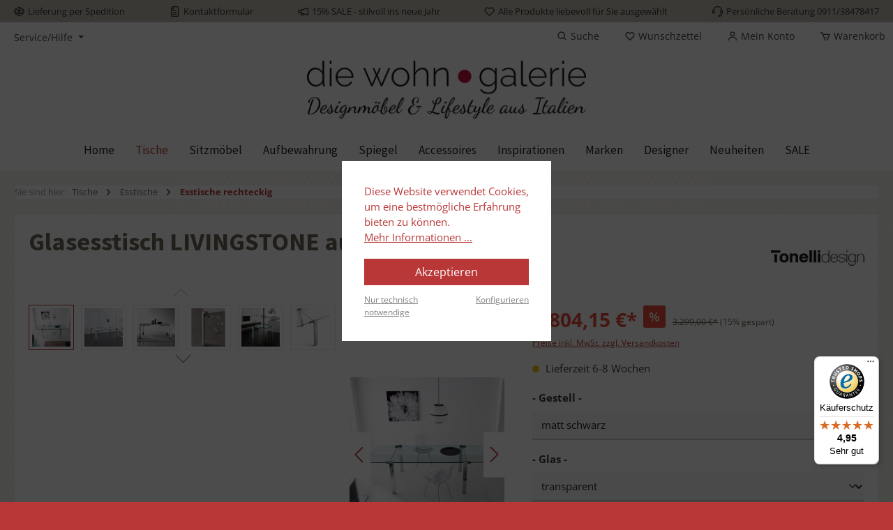

--- FILE ---
content_type: text/html; charset=UTF-8
request_url: https://die-wohn-galerie.de/designermoebel/esszimmer/esstische/720/glasesstisch-livingstone-ausziehbar
body_size: 35767
content:

<!DOCTYPE html>

<html lang="de-DE"
      itemscope="itemscope"
      itemtype="https://schema.org/WebPage">

                                
    <head>
        		                            <meta charset="utf-8">
            
                            <meta name="viewport"
                      content="width=device-width, initial-scale=1, shrink-to-fit=no">
            
                            <meta name="author"
                      content="">
                <meta name="robots"
                      content="index,follow">
                <meta name="revisit-after"
                      content="15 days">
                <meta name="keywords"
                      content="Glasesstisch weiss, Designtisch, ausziehbar, schwarze Glasplatte, Tonelli, Gulio Mancini, italienisches Design, italienische Möbel">
                <meta name="description"
                      content="Design Glasesstisch  LIVINGSTONE ausziehbar in vielen Größen und Ausführungen">
            
                    <meta property="og:type"
          content="product">
    <meta property="og:site_name"
          content="Die-Wohn-Galerie | Designmöbel &amp; Lifestyle aus Italien">
    <meta property="og:url"
          content="https://die-wohn-galerie.de/Glasesstisch-LIVINGSTONE-ausziehbar/SW-714">
    <meta property="og:title"
          content="Glasesstisch LIVINGSTONE ausziehbar von Tonellidesign">

    <meta property="og:description"
          content="Design Glasesstisch  LIVINGSTONE ausziehbar in vielen Größen und Ausführungen">
    <meta property="og:image"
          content="https://die-wohn-galerie.de/media/2e/12/13/1718014890/livingstone_0401900.jpg?ts=1730107272">

            <meta property="product:brand"
              content="TONELLIdesign">
    
                        <meta property="product:price:amount"
          content="2804.15">
    <meta property="product:price:currency"
          content="EUR">
    <meta property="product:product_link"
          content="https://die-wohn-galerie.de/Glasesstisch-LIVINGSTONE-ausziehbar/SW-714">

    <meta name="twitter:card"
          content="product">
    <meta name="twitter:site"
          content="Die-Wohn-Galerie | Designmöbel &amp; Lifestyle aus Italien">
    <meta name="twitter:title"
          content="Glasesstisch LIVINGSTONE ausziehbar von Tonellidesign">
    <meta name="twitter:description"
          content="Design Glasesstisch  LIVINGSTONE ausziehbar in vielen Größen und Ausführungen">
    <meta name="twitter:image"
          content="https://die-wohn-galerie.de/media/2e/12/13/1718014890/livingstone_0401900.jpg?ts=1730107272">


    

                            <meta itemprop="copyrightHolder"
                      content="Die-Wohn-Galerie | Designmöbel &amp; Lifestyle aus Italien">
                <meta itemprop="copyrightYear"
                      content="">
                <meta itemprop="isFamilyFriendly"
                      content="true">
                <meta itemprop="image"
                      content="https://die-wohn-galerie.de/media/a9/35/fb/1717661858/logo_dwg.jpg?ts=1717661858">
            
                                            <meta name="theme-color"
                      content="#b93737">
                            
                                                

		




    
        <!-- Custom html code --><meta name=„google-site-verification“ content=„92R-LJKVsh_b5ZEyEZ2NplT-qJhVNbu2k1w4WBI7o5k“ />
                    <link rel="shortcut icon"
                  href="https://die-wohn-galerie.de/media/e2/3f/90/1717661847/favicon.ico?ts=1717661847">
        
                                <link rel="apple-touch-icon"
                  sizes="180x180"
                  href="https://die-wohn-galerie.de/media/38/18/1d/1717750531/living-share-icon.png?ts=1717750531">
                    
            
    
    <link rel="canonical" href="https://die-wohn-galerie.de/Glasesstisch-LIVINGSTONE-ausziehbar/SW-714">

                    <title itemprop="name">Glasesstisch LIVINGSTONE ausziehbar von Tonellidesign</title>
        
            		                                                                <link rel="stylesheet"
                      href="https://die-wohn-galerie.de/theme/0275be535234ed85bbe923a4bd3510c5/css/all.css?1743152313">
                                    

		





        
        
    
        

    <script type="text/javascript">
                window.COOKIE_ACCEPT_RELOAD = 0;
            </script>

                        <script>
        window.features = {"V6_5_0_0":true,"v6.5.0.0":true,"V6_6_0_0":true,"v6.6.0.0":true,"V6_7_0_0":false,"v6.7.0.0":false,"DISABLE_VUE_COMPAT":false,"disable.vue.compat":false,"ACCESSIBILITY_TWEAKS":false,"accessibility.tweaks":false,"ADMIN_VITE":false,"admin.vite":false,"TELEMETRY_METRICS":false,"telemetry.metrics":false,"CACHE_REWORK":false,"cache.rework":false};
    </script>
        
                                                            
            <script>
            window.dataLayer = window.dataLayer || [];
            function gtag() { dataLayer.push(arguments); }

            (() => {
                const analyticsStorageEnabled = document.cookie.split(';').some((item) => item.trim().includes('google-analytics-enabled=1'));
                const adsEnabled = document.cookie.split(';').some((item) => item.trim().includes('google-ads-enabled=1'));

                // Always set a default consent for consent mode v2
                gtag('consent', 'default', {
                    'ad_user_data': adsEnabled ? 'granted' : 'denied',
                    'ad_storage': adsEnabled ? 'granted' : 'denied',
                    'ad_personalization': adsEnabled ? 'granted' : 'denied',
                    'analytics_storage': analyticsStorageEnabled ? 'granted' : 'denied'
                });
            })();
        </script>
    

    <!-- Shopware Analytics -->
    <script>
        window.shopwareAnalytics = {
            trackingId: '0965f86290d05aace28a6c5dab674fae',
            merchantConsent: true,
            debug: false,
            storefrontController: 'Product',
            storefrontAction: 'index',
            storefrontRoute: 'frontend.detail.page',
            storefrontCmsPageType:  'product_detail' ,
        };
    </script>
    <!-- End Shopware Analytics -->
        

    
                                            <script                     type="text/javascript">
                window.ga4CustomUrl = '';
            </script>
            
                                                                                        
    
                                                                                                <script                         type="text/javascript">
                    window.ga4RemarketingEnabled = false;
                    window.googleAnalyticsEnabled = false;
                    window.googleAdsEnabled = false;
                    window.ga4AdvancedAdsEnabled = false;
                    window.ga4Enabled = false;
                    window.googleTagEnabled = false;


                                        window.ga4CookieConfig = 'standardCookies';
                    
                                        window.ga4cookieListener = false;
                                                            window.generateLeadValue = '1';
                                        window.ga4Currency = 'EUR';
                                        window.transationIdMethod = "hashedOrderId";
                                    </script>
                                                            <script                             type="text/javascript">
                        window.ga4TagId = '';
                        window.dataLayer = window.dataLayer || [];
                        window.googleTagEnabled = true;
                        window.ga4Enabled = true;
                        window.ga4controllerName = 'product';
                        window.ga4controllerAction = 'index';
                        window.ga4activeNavigationId = '0190daf4b0ea7aefbfa3826cad6d6b8c';
                        window.ga4activeNavigationName = 'Esstische rechteckig';
                        window.ga4affiliation = 'Die-Wohn-Galerie';
                        window.ga4salesChannelName = 'Die-Wohn-Galerie';
                        window.ga4salesChannelId = '018fe8c47c8b70c9946a6be6c3b8fed2';
                                                window.ga4enableUserId = true;
                                                                        window.ga4upCoupon = false;
                                                                        window.ga4gpCoupon = false;
                                            </script>
                                                                            <!-- Google Tag Manager -->
<script>(function(w,d,s,l,i){w[l]=w[l]||[];w[l].push({'gtm.start':
new Date().getTime(),event:'gtm.js'});var f=d.getElementsByTagName(s)[0],
j=d.createElement(s),dl=l!='dataLayer'?'&l='+l:'';j.async=true;j.src=
'https://www.googletagmanager.com/gtm.js?id='+i+dl;f.parentNode.insertBefore(j,f);
})(window,document,'script','dataLayer','GTM-5QKWKZ5X');</script>
<!-- End Google Tag Manager -->
                                                                                                <script                             type="text/javascript">
                        window.googleAnalyticsEnabled = true;
                    </script>
                                    

                                    <script                         type="text/javascript">
                    window.ga4UserLoggedIn = false;
                    if (localStorage.getItem("loginSent")) localStorage.removeItem("loginSent")
                </script>
            
                            <script                         type="text/javascript">
                                        window.ga4RemarketingEnabled = true;
                                        window.googleAdsEnabled = true;
                                        window.ga4AdvancedAdsEnabled = true;
                                                            window.adsValueNetto = false;
                                        window.adsWithShipping = !!'1';
                                        window.transationIdMethod = "hashedOrderId";
                                                            window.customTagManager = true;
                                    </script>

                                                        <script                     type="text/javascript">
                if (window.googleAdsEnabled !== true && window.googleAnalyticsEnabled !== true) {
                    window.ga4Enabled = false;
                }
            </script>
            
                
                        <script                     type="text/javascript">
                window.ga4Product = {};
            </script>
                                                    
                                                                    
                                                    
                                                                        
                
                                                                                                                                                                                        
                                                    
                                                    
                                    <script                             type="text/javascript">
                        window.ga4Product['018fe8c4939f72d19085b9a4e11c8146'] = {
                            item_brand: 'TONELLIdesign',
                            item_name: 'Glasesstisch LIVINGSTONE ausziehbar',
                            item_id: 'SW_714',
                            currency: 'EUR',
                            item_variant: '- Gestell - matt schwarz - - Glas - transparent - - Grösse - 120/210 x 90cm ',
                            price: '2804.15',
                            extra: {
                                minPurchase: '1',
                                shopware_id: '018fe8c4939f72d19085b9a4e11c8146',
                                realPrice: '3299',
                                item_startPrice: '2804.15',
                                item_hasGraduatedPrice: '1',
                                taxRate: '19',
                                cheapest: '2804.15',
                            }
                        };
                                                    window.ga4Product['018fe8c4939f72d19085b9a4e11c8146']['item_list_id'] = 'product';
                            window.ga4Product['018fe8c4939f72d19085b9a4e11c8146']['item_list_name'] = 'product';
                                                                                                                                                                            window.ga4Product['018fe8c4939f72d19085b9a4e11c8146']['item_category'] = 'Deutsch';
                                                                                                                                                                window.ga4Product['018fe8c4939f72d19085b9a4e11c8146']['item_category2'] = 'Home';
                                                                                                                                                                window.ga4Product['018fe8c4939f72d19085b9a4e11c8146']['item_category3'] = 'Marken';
                                                                                                                                                                window.ga4Product['018fe8c4939f72d19085b9a4e11c8146']['item_category4'] = 'Tische';
                                                                                                                                                                window.ga4Product['018fe8c4939f72d19085b9a4e11c8146']['item_category5'] = 'Designermöbel';
                                                                                                                                        </script>
                                            
                                
                                                    
                                                                        
                
                
                                                    
                                                    
                                    <script                             type="text/javascript">
                        window.ga4Product['018fe8c49fe17244b78b644d8aa1d28e'] = {
                            item_brand: 'TONELLIdesign',
                            item_name: 'Glastisch LIVINGSTONE -Holz',
                            item_id: 'SW10080M',
                            currency: 'EUR',
                            item_variant: '',
                            price: '3003.9',
                            extra: {
                                minPurchase: '1',
                                shopware_id: '018fe8c49fe17244b78b644d8aa1d28e',
                                realPrice: '3534',
                                item_startPrice: '3003.9',
                                item_hasGraduatedPrice: '',
                                taxRate: '19',
                                cheapest: '3003.9',
                            }
                        };
                                                    window.ga4Product['018fe8c49fe17244b78b644d8aa1d28e']['item_list_id'] = 'product';
                            window.ga4Product['018fe8c49fe17244b78b644d8aa1d28e']['item_list_name'] = 'product';
                                                                                                                                                                            window.ga4Product['018fe8c49fe17244b78b644d8aa1d28e']['item_category'] = 'Deutsch';
                                                                                                                                                                window.ga4Product['018fe8c49fe17244b78b644d8aa1d28e']['item_category2'] = 'Home';
                                                                                                                                                                window.ga4Product['018fe8c49fe17244b78b644d8aa1d28e']['item_category3'] = 'Marken';
                                                                                                                                                                window.ga4Product['018fe8c49fe17244b78b644d8aa1d28e']['item_category4'] = 'Tische';
                                                                                                                                                                window.ga4Product['018fe8c49fe17244b78b644d8aa1d28e']['item_category5'] = 'Designermöbel';
                                                                                                                                                                window.ga4Product['018fe8c49fe17244b78b644d8aa1d28e']['item_category6'] = 'Esszimmer';
                                                                                                                                                                window.ga4Product['018fe8c49fe17244b78b644d8aa1d28e']['item_category7'] = 'Esstische';
                                                                                                                                                                window.ga4Product['018fe8c49fe17244b78b644d8aa1d28e']['item_category8'] = 'Materialien';
                                                                                                                                                                window.ga4Product['018fe8c49fe17244b78b644d8aa1d28e']['item_category9'] = 'TONELLIDESIGN';
                                                                                                                                                                window.ga4Product['018fe8c49fe17244b78b644d8aa1d28e']['item_category10'] = 'Esstische';
                                                                                                                                        </script>
                                            
                                
                                                    
                                                                        
                
                
                                                    
                                                    
                                    <script                             type="text/javascript">
                        window.ga4Product['018fe8c4b2ae70b7b8002756d46d2377'] = {
                            item_brand: 'TONELLIdesign',
                            item_name: 'Esstisch LIVINGSTONE-dark ausziehbar',
                            item_id: 'SW10659M',
                            currency: 'EUR',
                            item_variant: '',
                            price: '3140.75',
                            extra: {
                                minPurchase: '1',
                                shopware_id: '018fe8c4b2ae70b7b8002756d46d2377',
                                realPrice: '3695',
                                item_startPrice: '3140.75',
                                item_hasGraduatedPrice: '',
                                taxRate: '19',
                                cheapest: '3140.75',
                            }
                        };
                                                    window.ga4Product['018fe8c4b2ae70b7b8002756d46d2377']['item_list_id'] = 'product';
                            window.ga4Product['018fe8c4b2ae70b7b8002756d46d2377']['item_list_name'] = 'product';
                                                                                                                                                                            window.ga4Product['018fe8c4b2ae70b7b8002756d46d2377']['item_category'] = 'Deutsch';
                                                                                                                                                                window.ga4Product['018fe8c4b2ae70b7b8002756d46d2377']['item_category2'] = 'Home';
                                                                                                                                                                window.ga4Product['018fe8c4b2ae70b7b8002756d46d2377']['item_category3'] = 'Marken';
                                                                                                                                                                window.ga4Product['018fe8c4b2ae70b7b8002756d46d2377']['item_category4'] = 'Tische';
                                                                                                                                                                window.ga4Product['018fe8c4b2ae70b7b8002756d46d2377']['item_category5'] = 'Designermöbel';
                                                                                                                                                                window.ga4Product['018fe8c4b2ae70b7b8002756d46d2377']['item_category6'] = 'Esszimmer';
                                                                                                                                                                window.ga4Product['018fe8c4b2ae70b7b8002756d46d2377']['item_category7'] = 'Esstische';
                                                                                                                                                                window.ga4Product['018fe8c4b2ae70b7b8002756d46d2377']['item_category8'] = 'TONELLIDESIGN';
                                                                                                                                                                window.ga4Product['018fe8c4b2ae70b7b8002756d46d2377']['item_category9'] = 'Esstische';
                                                                                                                                                                window.ga4Product['018fe8c4b2ae70b7b8002756d46d2377']['item_category10'] = 'Wohnideen &amp; Trends';
                                                                                                                                                                window.ga4Product['018fe8c4b2ae70b7b8002756d46d2377']['item_category11'] = 'Specials';
                                                                                                                                                                window.ga4Product['018fe8c4b2ae70b7b8002756d46d2377']['item_category12'] = 'Tische';
                                                                                                                                                                window.ga4Product['018fe8c4b2ae70b7b8002756d46d2377']['item_category13'] = 'Tonelli Special';
                                                                                                                                                                window.ga4Product['018fe8c4b2ae70b7b8002756d46d2377']['item_category14'] = 'Glas Esstische';
                                                                                                                                        </script>
                                        
    
            
                            
    


            <script>
            window.mediameetsFacebookPixelData = new Map();
        </script>
    

                
                            
            
                
                                    <script>
                    window.useDefaultCookieConsent = true;
                </script>
                    
                                    <script>
                window.activeNavigationId = '0190daf4b0ea7aefbfa3826cad6d6b8c';
                window.router = {
                    'frontend.cart.offcanvas': '/checkout/offcanvas',
                    'frontend.cookie.offcanvas': '/cookie/offcanvas',
                    'frontend.checkout.finish.page': '/checkout/finish',
                    'frontend.checkout.info': '/widgets/checkout/info',
                    'frontend.menu.offcanvas': '/widgets/menu/offcanvas',
                    'frontend.cms.page': '/widgets/cms',
                    'frontend.cms.navigation.page': '/widgets/cms/navigation',
                    'frontend.account.addressbook': '/widgets/account/address-book',
                    'frontend.country.country-data': '/country/country-state-data',
                    'frontend.app-system.generate-token': '/app-system/Placeholder/generate-token',
                    };
                window.salesChannelId = '018fe8c47c8b70c9946a6be6c3b8fed2';
            </script>
        

    <script>
        window.router['frontend.shopware_analytics.customer.data'] = '/storefront/script/shopware-analytics-customer'
    </script>

                                <script>
                
                window.breakpoints = {"xs":0,"sm":576,"md":768,"lg":992,"xl":1200,"xxl":1400};
            </script>
        
                                    <script>
                    window.customerLoggedInState = 0;

                    window.wishlistEnabled = 1;
                </script>
                    
                			<script src="https://die-wohn-galerie.de/theme/018ff1e9044a738ba3aac9ea6c84941b/assets/js/jquery-3.5.1.slim.min.js?1743152313"></script>
	
		        

                            <script>
                window.themeAssetsPublicPath = 'https://die-wohn-galerie.de/theme/018ff1e9044a738ba3aac9ea6c84941b/assets/';
            </script>
        
                                                                <script>
                        window.themeJsPublicPath = 'https://die-wohn-galerie.de/theme/0275be535234ed85bbe923a4bd3510c5/js/';
                    </script>
                                            <script type="text/javascript" src="https://die-wohn-galerie.de/theme/0275be535234ed85bbe923a4bd3510c5/js/storefront/storefront.js?1743152313" defer></script>
                                            <script type="text/javascript" src="https://die-wohn-galerie.de/theme/0275be535234ed85bbe923a4bd3510c5/js/swag-pay-pal/swag-pay-pal.js?1743152314" defer></script>
                                            <script type="text/javascript" src="https://die-wohn-galerie.de/theme/0275be535234ed85bbe923a4bd3510c5/js/d-i-sco-g-a4/d-i-sco-g-a4.js?1743152314" defer></script>
                                            <script type="text/javascript" src="https://die-wohn-galerie.de/theme/0275be535234ed85bbe923a4bd3510c5/js/mediameets-fb-pixel/mediameets-fb-pixel.js?1743152314" defer></script>
                                            <script type="text/javascript" src="https://die-wohn-galerie.de/theme/0275be535234ed85bbe923a4bd3510c5/js/jkweb-shopware-cookie-accept-plugin/jkweb-shopware-cookie-accept-plugin.js?1743152314" defer></script>
                                            <script type="text/javascript" src="https://die-wohn-galerie.de/theme/0275be535234ed85bbe923a4bd3510c5/js/insto-immersive-elements/insto-immersive-elements.js?1743152314" defer></script>
                                            <script type="text/javascript" src="https://die-wohn-galerie.de/theme/0275be535234ed85bbe923a4bd3510c5/js/swag-analytics/swag-analytics.js?1743152314" defer></script>
                                            <script type="text/javascript" src="https://die-wohn-galerie.de/theme/0275be535234ed85bbe923a4bd3510c5/js/swag-custom-notification/swag-custom-notification.js?1743152314" defer></script>
                                            <script type="text/javascript" src="https://die-wohn-galerie.de/theme/0275be535234ed85bbe923a4bd3510c5/js/tcinn-theme-ware-living/tcinn-theme-ware-living.js?1743152314" defer></script>
                                                        

    
    
    
        <script async type="text/javascript"
            src="https://userlike-cdn-widgets.s3-eu-west-1.amazonaws.com/8fdd649ab6ba4b1c9e8b1a1f7f9bb4ac9ad00ea5dd61466c95610bafb2cbe618.js%22%3E%3C/script%3E/8fdd649ab6ba4b1c9e8b1a1f7f9bb4ac9ad00ea5dd61466c95610bafb2cbe618.js%22%3E%3C/script%3E"></script>
    </head>

        
                
    <body class="is-ctl-product is-act-index themeware twt-living twt-header-type-4 twt-full-width-boxed twt-is-cms-product-detail twt-cms-styling">

            <div class="skip-to-content bg-primary-subtle text-primary-emphasis visually-hidden-focusable overflow-hidden">
            <div class="container d-flex justify-content-center">
                <a href="#content-main" class="skip-to-content-link d-inline-flex text-decoration-underline m-1 p-2 fw-bold gap-2">
                    Zum Hauptinhalt springen
                </a>
            </div>
        </div>
    
    	
    
		
				                        
                <noscript class="noscript-main">
                
    <div role="alert"
                  class="alert alert-info alert-has-icon">
                                                                        
                                                        
        
        
        
                                    
        <span class="icon icon-info" aria-hidden="true">
                                        <svg xmlns="http://www.w3.org/2000/svg" xmlns:xlink="http://www.w3.org/1999/xlink" width="24" height="24" viewBox="0 0 24 24"><defs><path d="M12 7c.5523 0 1 .4477 1 1s-.4477 1-1 1-1-.4477-1-1 .4477-1 1-1zm1 9c0 .5523-.4477 1-1 1s-1-.4477-1-1v-5c0-.5523.4477-1 1-1s1 .4477 1 1v5zm11-4c0 6.6274-5.3726 12-12 12S0 18.6274 0 12 5.3726 0 12 0s12 5.3726 12 12zM12 2C6.4772 2 2 6.4772 2 12s4.4772 10 10 10 10-4.4772 10-10S17.5228 2 12 2z" id="icons-default-info" /></defs><use xlink:href="#icons-default-info" fill="#758CA3" fill-rule="evenodd" /></svg>
                    </span>

                                                        
                                    
                    <div class="alert-content-container">
                                                    
                                                        <div class="alert-content">                                                    Um unseren Shop in vollem Umfang nutzen zu können, empfehlen wir Ihnen Javascript in Ihrem Browser zu aktivieren.
                                                                </div>                
                                                                </div>
            </div>
            </noscript>
        

            
    		
				





	 					
	
	


	
	
	
	
	


		<section id="twt-usp-bar"			 class="twt-usp-bar is-header is-small layout-1 top"
			 data-twt-usp-bar-position="1"			 data-twt-usp-bar-usps="5"
	>

					<div class="twt-usp-bar-container">
				<div class="twt-usp-bar-items">
					






 



                            
            
                
                                    <div class="twt-usp-bar-item twt-usp-1 item-1">
                    <div class="item-icon">
                                                
	    
        
        
        
                                    
        <span class="icon icon-package-open">
                                        <svg xmlns="http://www.w3.org/2000/svg" xmlns:xlink="http://www.w3.org/1999/xlink" width="24" height="24" viewBox="0 0 24 24"><defs><path d="M13 3.6995v3.7463l2.4181 1.5113L18.941 7 13 3.6995zm.4203 6.3675L12 9.1792l-1.4203.8878L12 10.856l1.4203-.789zM8.582 8.957 11 7.4459V3.6995L5.0591 7 8.582 8.957zm13.4126-2.063 1.934 4.835a1 1 0 0 1-.4429 1.2455L22 13.7999V17a1 1 0 0 1-.5144.8742l-9 5a1 1 0 0 1-.9712 0l-9-5A1 1 0 0 1 2 17v-3.2001l-1.4856-.8254a1 1 0 0 1-.4429-1.2455l1.934-4.835c.0318-.305.2015-.5974.5089-.7682l9-5a1 1 0 0 1 .9712 0l9 5c.3074.1708.477.4632.5089.7682zM20 14.911l-5.5144 3.0635c-.5265.2925-1.1904.0565-1.414-.5028L12 14.793l-1.0715 2.6788c-.2237.5593-.8876.7953-1.4141.5028L4 14.911v1.5006l8 4.4444 8-4.4444V14.911zm-9.2556-2.4646L3.5068 8.4255l-1.2512 3.128 7.2376 4.021 1.2512-3.128zm2.5112 0 1.2512 3.128 7.2376-4.0208-1.2512-3.128-7.2376 4.0208z" id="icons-default-package-open" /></defs><use xlink:href="#icons-default-package-open" fill="#758CA3" fill-rule="evenodd" /></svg>
                    </span>

    	                    </div>
                    <div class="item-label">
                        <div class="item-title">Lieferung per Spedition</div>
                                            </div>
                </div>
                    
    
                
                                    <div class="twt-usp-bar-item twt-usp-2 item-2">
                    <div class="item-icon">
                                                
	    
        
        
        
                                    
        <span class="icon icon-file">
                                        <svg xmlns="http://www.w3.org/2000/svg" xmlns:xlink="http://www.w3.org/1999/xlink" width="24" height="24" viewBox="0 0 24 24"><defs><path d="M5 7v14c0 .5523.4477 1 1 1h12c.5523 0 1-.4477 1-1V3c0-.5523-.4477-1-1-1h-8v4c0 .5523-.4477 1-1 1H5zm.126-2H8V2.126C6.5944 2.4878 5.4878 3.5944 5.126 5zM18 0c1.6569 0 3 1.3431 3 3v18c0 1.6569-1.3431 3-3 3H6c-1.6569 0-3-1.3431-3-3V6c0-3.3137 2.6863-6 6-6h9zM8 11c-.5523 0-1-.4477-1-1s.4477-1 1-1h8c.5523 0 1 .4477 1 1s-.4477 1-1 1H8zm0 4c-.5523 0-1-.4477-1-1s.4477-1 1-1h8c.5523 0 1 .4477 1 1s-.4477 1-1 1H8zm0 4c-.5523 0-1-.4477-1-1s.4477-1 1-1h8c.5523 0 1 .4477 1 1s-.4477 1-1 1H8z" id="icons-default-file" /></defs><use xlink:href="#icons-default-file" fill="#758CA3" fill-rule="evenodd" /></svg>
                    </span>

    	                    </div>
                    <div class="item-label">
                        <div class="item-title"><a href="/Shop-Service/Kontakt/" data-url="/Shop-Service/Kontakt/">Kontaktformular</a></div>
                                            </div>
                </div>
                    
    
                
                                    <div class="twt-usp-bar-item twt-usp-3 item-3">
                    <div class="item-icon">
                                                
	    
        
        
        
                                    
        <span class="icon icon-marketing">
                                        <svg xmlns="http://www.w3.org/2000/svg" xmlns:xlink="http://www.w3.org/1999/xlink" width="24" height="24" viewBox="0 0 24 24"><defs><path d="M6 14v-3.7743H2V14h4zm0 2.0043H2c-1.1046 0-2-.8954-2-2V10.23c0-1.1046.8954-2 2-2h4v-.0043l15.3675-5.1225c1.048-.3493 2.1806.217 2.5299 1.2649A2 2 0 0 1 24 5.0005V19c0 1.1046-.8954 2-2 2a2 2 0 0 1-.6325-.1026l-7.3684-2.3482a3 3 0 0 1-.1524.8506c-.5239 1.5718-2.2229 2.4213-3.7947 1.8973l-2.0007-.6669A3 3 0 0 1 6 17.7842v-1.7799zm2 .633v1.1469a1 1 0 0 0 .6838.9487l2.0007.6669c.5239.1746 1.0902-.1086 1.2649-.6325a1 1 0 0 0 .0513-.3193l-.0003-.5358L8 16.6374zm0-6.97v4.8912L22 19V5.0005L8 9.6672z" id="icons-default-marketing" /></defs><use xlink:href="#icons-default-marketing" fill="#758CA3" fill-rule="evenodd" /></svg>
                    </span>

    	                    </div>
                    <div class="item-label">
                        <div class="item-title">15% SALE - stilvoll ins neue Jahr</div>
                                            </div>
                </div>
                    
    
                
                                    <div class="twt-usp-bar-item twt-usp-4 item-4">
                    <div class="item-icon">
                                                
	    
        
        
        
                                    
        <span class="icon icon-heart">
                                        <svg xmlns="http://www.w3.org/2000/svg" xmlns:xlink="http://www.w3.org/1999/xlink" width="24" height="24" viewBox="0 0 24 24"><defs><path d="M20.0139 12.2998c1.8224-1.8224 1.8224-4.7772 0-6.5996-1.8225-1.8225-4.7772-1.8225-6.5997 0L12 7.1144l-1.4142-1.4142c-1.8225-1.8225-4.7772-1.8225-6.5997 0-1.8224 1.8224-1.8224 4.7772 0 6.5996l7.519 7.519a.7.7 0 0 0 .9899 0l7.5189-7.519zm1.4142 1.4142-7.519 7.519c-1.0543 1.0544-2.7639 1.0544-3.8183 0L2.572 13.714c-2.6035-2.6035-2.6035-6.8245 0-9.428 2.6035-2.6035 6.8246-2.6035 9.4281 0 2.6035-2.6035 6.8246-2.6035 9.428 0 2.6036 2.6035 2.6036 6.8245 0 9.428z" id="icons-default-heart" /></defs><use xlink:href="#icons-default-heart" fill="#758CA3" fill-rule="evenodd" /></svg>
                    </span>

    	                    </div>
                    <div class="item-label">
                        <div class="item-title">Alle Produkte liebevoll für Sie ausgewählt</div>
                                            </div>
                </div>
                    
    
                
                                    <div class="twt-usp-bar-item twt-usp-5 item-5">
                    <div class="item-icon">
                                                
	    
        
        
        
                                    
        <span class="icon icon-headset">
                                        <svg xmlns="http://www.w3.org/2000/svg" xmlns:xlink="http://www.w3.org/1999/xlink" width="24" height="24" viewBox="0 0 24 24"><defs><path d="M2 11v4h2v-4H2zm20-2c1.1046 0 2 .8954 2 2v4c0 1.1046-.8954 2-2 2v3c0 1.6569-1.3431 3-3 3h-1c0 .5523-.4477 1-1 1h-2c-.5523 0-1-.4477-1-1v-2c0-.5523.4477-1 1-1h2c.5523 0 1 .4477 1 1h1c.5523 0 1-.4477 1-1v-3c-1.1046 0-2-.8954-2-2v-4c0-1.1046.8954-2 2-2 0-3.866-3.134-7-7-7h-2C7.134 2 4 5.134 4 9c1.1046 0 2 .8954 2 2v4c0 1.1046-.8954 2-2 2H2c-1.1046 0-2-.8954-2-2v-4c0-1.1046.8954-2 2-2 0-4.9706 4.0294-9 9-9h2c4.9706 0 9 4.0294 9 9zm-2 2v4h2v-4h-2z" id="icons-default-headset" /></defs><use xlink:href="#icons-default-headset" fill="#758CA3" fill-rule="evenodd" /></svg>
                    </span>

    	                    </div>
                    <div class="item-label">
                        <div class="item-title">Persönliche Beratung 0911/38478417</div>
                                            </div>
                </div>
                    
    
        				</div>

												
											</div>
		
	</section>
	
		                
            <header class="header-main">
                                    <div class="container">
                            					            <div class="top-bar d-none d-lg-block">
        			
											<nav class="top-bar-nav">
											                                        
                        

	

											                                        
                        

	

										



                    






                
            <div class="top-bar-nav-item top-bar-menu">

                            <div class="service-menu dropdown">
                    <button class="btn dropdown-toggle top-bar-nav-btn"
                            type="button"
                            id="serviceMenuDropdown-top-bar"
                            data-bs-toggle="dropdown"
                            aria-haspopup="true"
                            aria-expanded="false">
                                                                                        
        
        
        
                        

    <span class="icon icon-themeware icon-help icon-solid"><svg xmlns="http://www.w3.org/2000/svg" width="24" height="24" viewBox="0 0 24 24"><path d="M12 6a3.939 3.939 0 0 0-3.934 3.934h2C10.066 8.867 10.934 8 12 8s1.934.867 1.934 1.934c0 .598-.481 1.032-1.216 1.626a9.208 9.208 0 0 0-.691.599c-.998.997-1.027 2.056-1.027 2.174V15h2l-.001-.633c.001-.016.033-.386.441-.793.15-.15.339-.3.535-.458.779-.631 1.958-1.584 1.958-3.182A3.937 3.937 0 0 0 12 6zm-1 10h2v2h-2z"/><path d="M12 2C6.486 2 2 6.486 2 12s4.486 10 10 10 10-4.486 10-10S17.514 2 12 2zm0 18c-4.411 0-8-3.589-8-8s3.589-8 8-8 8 3.589 8 8-3.589 8-8 8z"/></svg></span>

















                                                                                <span class="top-bar-nav-text">Service/Hilfe</span>
                    </button>

                                            <div class="dropdown-menu dropdown-menu-right"
                             aria-labelledby="serviceMenuDropdown-top-bar">
                                                            <a class="top-bar-list-item dropdown-item"
                                   href="/cookie/offcanvas"
                                                                      title="Cookie-Einstellungen">
                                    Cookie-Einstellungen
                                </a>
                                                            <a class="top-bar-list-item dropdown-item"
                                   href="https://die-wohn-galerie.de/Shop-Service/Produkt-nicht-gefunden/"
                                                                      title="Produkt nicht gefunden?">
                                    Produkt nicht gefunden?
                                </a>
                                                            <a class="top-bar-list-item dropdown-item"
                                   href="https://die-wohn-galerie.de/Shop-Service/Kontakt/"
                                                                      title="Kontakt">
                                    Kontakt
                                </a>
                                                            <a class="top-bar-list-item dropdown-item"
                                   href="https://die-wohn-galerie.de/Shop-Service/AGB/"
                                                                      title="AGB">
                                    AGB
                                </a>
                                                            <a class="top-bar-list-item dropdown-item"
                                   href="https://die-wohn-galerie.de/Shop-Service/Datenschutz/"
                                                                      title="Datenschutz">
                                    Datenschutz
                                </a>
                                                    </div>
                                    </div>
            
        </div>
    
    				</nav>

			
			    </div>
    

	
    					        <div class="row align-items-center header-row">
                            <div class="col-12 col-lg-auto header-logo-col">
                        <div class="header-logo-main">
                      <a class="header-logo-main-link"
               href="/"
               title="Zur Startseite gehen">
                				                    <picture class="header-logo-picture">
                                                                            
                                                                            
                                                                                    <img src="https://die-wohn-galerie.de/media/a9/35/fb/1717661858/logo_dwg.jpg?ts=1717661858"
                                     alt="Zur Startseite gehen"
                                     class="img-fluid header-logo-main-img">
                                                                        </picture>
                
	
					
		            </a>
        
        <script>
      let currency = 'EUR';
      (function(w, k) {w[k] = window[k] || function () { (window[k].q = window[k].q || []).push(arguments) }})(window, "doofinderApp")
      if(currency){
        doofinderApp("config", "currency", currency);
      }
    </script>
          <script async>
        const subscribeToCookieChange = async () => {
        document.$emitter.subscribe("CookieConfiguration_Update", eventCallback);

          function eventCallback(updatedCookies) {
            const cookieName = 'df-session';
            if (updatedCookies.detail[cookieName]) {
              document.cookie = cookieName + "=1; SameSite=None; Secure";

              let styleLink = document.createElement("link")
              styleLink.href = "https://die-wohn-galerie.de/bundles/doofinder/css/doofinder.css?1730217668";
              styleLink.rel = "stylesheet";

              let addToCartScript = document.createElement("script");
              addToCartScript.innerHTML = `
                  class DoofinderAddToCartError extends Error {
    constructor(reason, status = "") {
      const message = "Error adding an item to the cart. Reason: " + reason + ". Status code: " + status;
      super(message);
      this.name = "DoofinderAddToCartError";
    }
  }

  document.addEventListener('doofinder.cart.add', async function(event) {
    const product = event.detail;
    const statusPromise = product.statusPromise;
    let isGroupLeader = product.grouping_id && product.grouping_id === product.item_id && product.group_leader;
    if(product.modifiable || isGroupLeader){
      //It's a configurable product, redirect to the product page to let the user configure the product
      statusPromise.reject(new DoofinderAddToCartError("It's a configurable product", 200));
      location.href = product.link;
      return;
    }

    const csrfTokenInput = document.querySelector('.product-info input[name="_csrf_token"]');

    let formData = new FormData();
    let productId = product.shopware_id;

    if (null !== csrfTokenInput && '' !== csrfTokenInput.value) {
      formData.append('_csrf_token', csrfTokenInput.value);
    }

    formData.append('redirectTo', 'frontend.cart.offcanvas');
    formData.append('lineItems[id][id]', productId);
    formData.append('lineItems[id][type]', 'product');
    formData.append('lineItems[id][referencedId]', productId);
    formData.append('lineItems[id][quantity]', 1);
    formData.append('lineItems[id][stackable]', 1);
    formData.append('lineItems[id][removable]', 1);

    let addItemUrl = '/checkout/line-item/add';

    instances = window.PluginManager.getPluginInstances("OffCanvasCart")
    if (instances.length > 0 && instances.some(i => typeof i.openOffCanvas === 'function')) {
      instances.forEach(i => typeof i.openOffCanvas === 'function' && i.openOffCanvas(addItemUrl, formData, () => {
        statusPromise.resolve("The item has been successfully added to the cart.");
      }))
    } else {
      let accessKey = 'SWSCYNV6U05LQVQZBWFVCGHISQ';

      let headers = {
        'Accept': 'application/json',
        'Content-Type': 'application/json',
        'sw-access-key': accessKey,
      };
      let contextResult = await fetch("/store-api/context",
        {
          method: "GET",
          headers: headers
        }
      ).catch(error =>
        statusPromise.reject(new DoofinderAddToCartError("Couldn't fetch context", 200))
      );
      let context = await contextResult.json();
      let token = context.token;

      headers = {
        'sw-access-key': accessKey,
        'sw-context-token': token
      };
      let cartResult = await fetch(addItemUrl,
        {
          method: "POST",
          headers: headers,
          body: formData
        }
      ).catch(error =>
        statusPromise.reject(new DoofinderAddToCartError("Couldn't add line item to cart", 200))
      );
      let cart = await cartResult.json();
      statusPromise.resolve("The item has been successfully added to the cart.");
    }
  });


              `;

              let script = document.createElement("script")
              script.src = "https://eu1-config.doofinder.com/2.x/1050e309-3eca-459b-9b58-cd7e04359398.js";
              script.async = true;

              document.head.appendChild(styleLink);
              document.head.appendChild(addToCartScript);
              document.head.appendChild(script);
            }
          }
        }
        setTimeout(subscribeToCookieChange, 500)
      </script>
          </div>
                </div>
            
            			
	
                            <div class="col-12 order-1 col-sm-auto order-sm-2 header-actions-col">
                    <div class="row g-0">
                        
		
	
							
			

											
			

			

			<div class="d-block d-lg-none col">
		<div class="menu-button">

							<button
                    class="btn nav-main-toggle-btn header-actions-btn"
					type="button"
					data-off-canvas-menu="true"
					aria-label="Menü"
					title="Navigation"
				>
																								    
        
        
        
                        

    <span class="icon icon-themeware icon-stack icon-solid"><svg xmlns="http://www.w3.org/2000/svg" width="24" height="24" viewBox="0 0 24 24"><path d="M4 6h16v2H4zm0 5h16v2H4zm0 5h16v2H4z"/></svg></span>

















    											
										<span class="header-nav-main-toggle-label">
						Navigation
					</span>
				</button>
			
		</div>
	</div>

                        		
		
		
		
	<div class="col-auto twt-search-col">
		  <div class="search-toggle">
				<button class="btn header-actions-btn search-toggle-btn js-search-toggle-btn collapsed"
						type="button"
						data-bs-toggle="collapse"
						data-bs-target="#searchCollapse"
						aria-expanded="false"
						aria-controls="searchCollapse"
						aria-label="Suchen">
										<span class="header-search-toggle-icon">
													    
        
        
        
                        

    <span class="icon icon-themeware icon-search icon-solid"><svg xmlns="http://www.w3.org/2000/svg" width="24" height="24" viewBox="0 0 24 24"><path d="M10 18a7.952 7.952 0 0 0 4.897-1.688l4.396 4.396 1.414-1.414-4.396-4.396A7.952 7.952 0 0 0 18 10c0-4.411-3.589-8-8-8s-8 3.589-8 8 3.589 8 8 8zm0-14c3.309 0 6 2.691 6 6s-2.691 6-6 6-6-2.691-6-6 2.691-6 6-6z"/></svg></span>

















    						
													    
        
        
        
                        

    <span class="icon icon-themeware icon-x icon-solid"><svg xmlns="http://www.w3.org/2000/svg" width="24" height="24" viewBox="0 0 24 24"><path d="m16.192 6.344-4.243 4.242-4.242-4.242-1.414 1.414L10.535 12l-4.242 4.242 1.414 1.414 4.242-4.242 4.243 4.242 1.414-1.414L13.364 12l4.242-4.242z"/></svg></span>

















    											</span>

										<span class="header-search-toggle-name">
						Suche
					</span>
				</button>
		  </div>
	 </div>

                                                    						                                <div class="col-auto">
                                    <div class="header-wishlist">
                                        <a class="btn header-wishlist-btn header-actions-btn"
                                           href="/wishlist"
                                           title="Merkzettel"
                                           aria-label="Merkzettel">
                                            			
							<span class="header-wishlist-icon">
									    
        
        
        
                        

    <span class="icon icon-themeware icon-heart icon-solid"><svg xmlns="http://www.w3.org/2000/svg" width="24" height="24" viewBox="0 0 24 24"><path d="M12 4.595a5.904 5.904 0 0 0-3.996-1.558 5.942 5.942 0 0 0-4.213 1.758c-2.353 2.363-2.352 6.059.002 8.412l7.332 7.332c.17.299.498.492.875.492a.99.99 0 0 0 .792-.409l7.415-7.415c2.354-2.354 2.354-6.049-.002-8.416a5.938 5.938 0 0 0-4.209-1.754A5.906 5.906 0 0 0 12 4.595zm6.791 1.61c1.563 1.571 1.564 4.025.002 5.588L12 18.586l-6.793-6.793c-1.562-1.563-1.561-4.017-.002-5.584.76-.756 1.754-1.172 2.799-1.172s2.035.416 2.789 1.17l.5.5a.999.999 0 0 0 1.414 0l.5-.5c1.512-1.509 4.074-1.505 5.584-.002z"/></svg></span>

















    							</span>
		
							<span class="header-wishlist-name">
				Wunschzettel
			</span>
		
		
		
		<span class="badge bg-primary header-wishlist-badge"
			  id="wishlist-basket"
			  data-wishlist-storage="true"
			  data-wishlist-storage-options="{&quot;listPath&quot;:&quot;\/wishlist\/list&quot;,&quot;mergePath&quot;:&quot;\/wishlist\/merge&quot;,&quot;pageletPath&quot;:&quot;\/wishlist\/merge\/pagelet&quot;}"
			  data-wishlist-widget="true"
			  data-wishlist-widget-options="{&quot;showCounter&quot;:true}"
		></span>

	                                        </a>
                                    </div>
                                </div>
                            

	                        
                        						                            <div class="col-auto">
                                <div class="account-menu">
                                        <div class="dropdown">
        							<button class="btn account-menu-btn header-actions-btn"
				type="button"
				id="accountWidget"
				data-account-menu="true"
				data-bs-toggle="dropdown"
				aria-haspopup="true"
				aria-expanded="false"
				aria-label="Mein Konto"
				title="Mein Konto">
						<span class="header-account-icon">
									    
        
        
        
                        

    <span class="icon icon-themeware icon-avatar icon-solid"><svg xmlns="http://www.w3.org/2000/svg" width="24" height="24" viewBox="0 0 24 24"><path d="M12 2a5 5 0 1 0 5 5 5 5 0 0 0-5-5zm0 8a3 3 0 1 1 3-3 3 3 0 0 1-3 3zm9 11v-1a7 7 0 0 0-7-7h-4a7 7 0 0 0-7 7v1h2v-1a5 5 0 0 1 5-5h4a5 5 0 0 1 5 5v1z"/></svg></span>

















    							</span>

						<span class="header-account-name">
				Mein Konto
			</span>

								</button>

	
                    <div class="dropdown-menu dropdown-menu-end account-menu-dropdown js-account-menu-dropdown"
                 aria-labelledby="accountWidget">
                

        
            <div class="offcanvas-header">
                            <button class="btn btn-light offcanvas-close js-offcanvas-close">
                                                
        
        
        
                                    
        <span class="icon icon-x icon-sm">
                                        <svg xmlns="http://www.w3.org/2000/svg" xmlns:xlink="http://www.w3.org/1999/xlink" width="24" height="24" viewBox="0 0 24 24"><defs><path d="m10.5858 12-7.293-7.2929c-.3904-.3905-.3904-1.0237 0-1.4142.3906-.3905 1.0238-.3905 1.4143 0L12 10.5858l7.2929-7.293c.3905-.3904 1.0237-.3904 1.4142 0 .3905.3906.3905 1.0238 0 1.4143L13.4142 12l7.293 7.2929c.3904.3905.3904 1.0237 0 1.4142-.3906.3905-1.0238.3905-1.4143 0L12 13.4142l-7.2929 7.293c-.3905.3904-1.0237.3904-1.4142 0-.3905-.3906-.3905-1.0238 0-1.4143L10.5858 12z" id="icons-default-x" /></defs><use xlink:href="#icons-default-x" fill="#758CA3" fill-rule="evenodd" /></svg>
                    </span>

                        
                                            Menü schließen
                                    </button>
                    </div>
    
            <div class="offcanvas-body">
                <div class="account-menu">
                                    <div class="dropdown-header account-menu-header">
                    Ihr Konto
                </div>
                    
                                    <div class="account-menu-login">
                                            <a href="/account/login"
                           title="Anmelden"
                           class="btn btn-primary account-menu-login-button">
                            Anmelden
                        </a>
                    
                                            <div class="account-menu-register">
                            oder <a href="/account/login"
                                                                            title="Registrieren">registrieren</a>
                        </div>
                                    </div>
                    
                    <div class="account-menu-links">
                    <div class="header-account-menu">
        <div class="card account-menu-inner">
                                        
                                                <nav class="list-group list-group-flush account-aside-list-group">
                                                                                    <a href="/account"
                                   title="Übersicht"
                                   class="list-group-item list-group-item-action account-aside-item"
                                   >
                                    Übersicht
                                </a>
                            
                                                            <a href="/account/profile"
                                   title="Persönliches Profil"
                                   class="list-group-item list-group-item-action account-aside-item"
                                   >
                                    Persönliches Profil
                                </a>
                            
                                                            <a href="/account/address"
                                   title="Adressen"
                                   class="list-group-item list-group-item-action account-aside-item"
                                   >
                                    Adressen
                                </a>
                            
                                                                                                                        <a href="/account/payment"
                                   title="Zahlungsarten"
                                   class="list-group-item list-group-item-action account-aside-item"
                                   >
                                    Zahlungsarten
                                </a>
                                                            
                                                            <a href="/account/order"
                                   title="Bestellungen"
                                   class="list-group-item list-group-item-action account-aside-item"
                                   >
                                    Bestellungen
                                </a>
                                                                        </nav>
                            
                                                </div>
    </div>
            </div>
            </div>
        </div>
                </div>
            </div>
                                </div>
                            </div>
                        

	
                        						                            <div class="col-auto">
                                <div
                                    class="header-cart"
                                    data-off-canvas-cart="true"
                                >
                                    <a class="btn header-cart-btn header-actions-btn"
                                       href="/checkout/cart"
                                       data-cart-widget="true"
                                       title="Warenkorb"
                                       aria-label="Warenkorb">
                                                    					<span class="header-cart-icon">
												    
        
        
        
                        

    <span class="icon icon-themeware icon-cart icon-solid"><svg xmlns="http://www.w3.org/2000/svg" width="24" height="24" viewBox="0 0 24 24"><path d="M21.822 7.431A1 1 0 0 0 21 7H7.333L6.179 4.23A1.994 1.994 0 0 0 4.333 3H2v2h2.333l4.744 11.385A1 1 0 0 0 10 17h8c.417 0 .79-.259.937-.648l3-8a1 1 0 0 0-.115-.921zM17.307 15h-6.64l-2.5-6h11.39l-2.25 6z"/><circle cx="10.5" cy="19.5" r="1.5"/><circle cx="17.5" cy="19.5" r="1.5"/></svg></span>

















    				
					</span>

				<span class="header-cart-name">
			Warenkorb
		</span>

				<span class="header-cart-total">
			0,00 €*
		</span>

	
    
                                    </a>
                                </div>
                            </div>
                        

	                    </div>
                </div>
                    </div>
    

	                    </div>
                            </header>
        

		

        	
		
										<div class="nav-main">
									<div class="container">

																											<div id="sticky-logo" class="d-none">
									<a class="sticky-logo-main-link" href="/" title="Zur Startseite gehen">
										<picture>

																																		<img src="https://die-wohn-galerie.de/media/a9/35/fb/1717661858/logo_dwg.jpg?ts=1717661858" alt="Zur Startseite gehen">
											
																																													
										</picture>
									</a>
								</div>
													
												
																			<span id="js-sticky-cart-position" class="d-none"></span>
						
																	</div>

										                        						    <div class="main-navigation"
         id="mainNavigation"
         data-flyout-menu="true">
                    <div class="container">
                                    <nav class="nav main-navigation-menu"
                        aria-label="Hauptnavigation"
                        itemscope="itemscope"
                        itemtype="https://schema.org/SiteNavigationElement">
                        
                        										<a class="nav-link main-navigation-link nav-item-0190dac7c0c0735398d0d9d5226d8f00 home-link"
			   href="/"
			   itemprop="url"
			   aria-label="Home"
			   title="Home"
			>
														<div class="main-navigation-link-text">
						<span itemprop="name">Home</span>
					</div>

							</a>

		
	
                                                    
                                                                                            
                                	
													<a class="nav-link 1 main-navigation-link nav-item-0190dac818397bec9b8aab9e2608bfdd active"
				   href="https://die-wohn-galerie.de/Tische/"
				   itemprop="url"
				   					   data-flyout-menu-trigger="0190dac818397bec9b8aab9e2608bfdd"
				   				   				   title="Tische"
				>
					<div class="main-navigation-link-text">
						<span itemprop="name">Tische</span>

																	</div>
				</a>
					
	
                                                                                            
                                	
													<a class="nav-link 1 main-navigation-link nav-item-0190dac821f17a6d963cf2be48bb3c0b"
				   href="https://die-wohn-galerie.de/Sitzmoebel/"
				   itemprop="url"
				   					   data-flyout-menu-trigger="0190dac821f17a6d963cf2be48bb3c0b"
				   				   				   title="Sitzmöbel"
				>
					<div class="main-navigation-link-text">
						<span itemprop="name">Sitzmöbel</span>

																	</div>
				</a>
					
	
                                                                                            
                                	
													<a class="nav-link 1 main-navigation-link nav-item-0190dac83eae7f6b855d899447f35702"
				   href="https://die-wohn-galerie.de/Aufbewahrung/"
				   itemprop="url"
				   					   data-flyout-menu-trigger="0190dac83eae7f6b855d899447f35702"
				   				   				   title="Aufbewahrung"
				>
					<div class="main-navigation-link-text">
						<span itemprop="name">Aufbewahrung</span>

																	</div>
				</a>
					
	
                                                                                            
                                	
													<a class="nav-link 1 main-navigation-link nav-item-0190dac85ee77a5bb4d5ce58a18c3257"
				   href="https://die-wohn-galerie.de/Spiegel/"
				   itemprop="url"
				   					   data-flyout-menu-trigger="0190dac85ee77a5bb4d5ce58a18c3257"
				   				   				   title="Spiegel"
				>
					<div class="main-navigation-link-text">
						<span itemprop="name">Spiegel</span>

																	</div>
				</a>
					
	
                                                                                            
                                	
													<a class="nav-link 1 main-navigation-link nav-item-0190dac870027347b6a9168057cae8c2"
				   href="https://die-wohn-galerie.de/Accessoires/"
				   itemprop="url"
				   					   data-flyout-menu-trigger="0190dac870027347b6a9168057cae8c2"
				   				   				   title="Accessoires"
				>
					<div class="main-navigation-link-text">
						<span itemprop="name">Accessoires</span>

																	</div>
				</a>
					
	
                                                                                            
                                	
													<a class="nav-link 1 main-navigation-link nav-item-0190dac87fad72b682a5c29575a98a0a"
				   href="https://die-wohn-galerie.de/Inspirationen/"
				   itemprop="url"
				   					   data-flyout-menu-trigger="0190dac87fad72b682a5c29575a98a0a"
				   				   				   title="Inspirationen"
				>
					<div class="main-navigation-link-text">
						<span itemprop="name">Inspirationen</span>

																	</div>
				</a>
					
	
                                                                                            
                                	
													<a class="nav-link 1 main-navigation-link nav-item-0190dac891a77036aafcc9dc8ccafad1"
				   href="https://die-wohn-galerie.de/Marken/"
				   itemprop="url"
				   					   data-flyout-menu-trigger="0190dac891a77036aafcc9dc8ccafad1"
				   				   				   title="Marken"
				>
					<div class="main-navigation-link-text">
						<span itemprop="name">Marken</span>

																	</div>
				</a>
					
	
                                                                                            
                                	
													<a class="nav-link 1 main-navigation-link nav-item-019104a9bb4b7bfb8f18267ae40416bc"
				   href="https://die-wohn-galerie.de/Designer/"
				   itemprop="url"
				   					   data-flyout-menu-trigger="019104a9bb4b7bfb8f18267ae40416bc"
				   				   				   title="Designer"
				>
					<div class="main-navigation-link-text">
						<span itemprop="name">Designer</span>

																	</div>
				</a>
					
	
                                                                                            
                                	
													<a class="nav-link 1 main-navigation-link nav-item-019104adbfda7c17bf65f38fe3afbbd2"
				   href="https://die-wohn-galerie.de/Neuheiten/"
				   itemprop="url"
				   				   				   title="Neuheiten"
				>
					<div class="main-navigation-link-text">
						<span itemprop="name">Neuheiten</span>

																	</div>
				</a>
					
	
                                                                                            
                                	
													<a class="nav-link 1 main-navigation-link nav-item-0190dac8a59e724684f53d4ba7a08047"
				   href="https://die-wohn-galerie.de/SALE/"
				   itemprop="url"
				   				   				   title="SALE"
				>
					<div class="main-navigation-link-text">
						<span itemprop="name">SALE</span>

																	</div>
				</a>
					
	
                                                                        </nav>
                
                                                                                                                                                                                                                                                                                                                                                                                                                                                                                                                                                                                                                                                                                                                                                                                                                                                                                                                                                                
                                                                        <div class="navigation-flyouts">
                                                                                                                                                                                                        <div class="navigation-flyout"
                                                     data-flyout-menu-id="0190dac818397bec9b8aab9e2608bfdd">
                                                    <div class="container">
                                                                                                                            
            <div class="row navigation-flyout-bar">
                            <div class="col">
                    <div class="navigation-flyout-category-link">
                                                                                    <a class="nav-link"
                                   href="https://die-wohn-galerie.de/Tische/"
                                   itemprop="url"
                                   title="Tische">
                                                                            Zur Kategorie Tische
                                            
        
        
        
                
        <span class="icon icon-arrow-right icon-primary">
                                        <svg xmlns="http://www.w3.org/2000/svg" xmlns:xlink="http://www.w3.org/1999/xlink" width="16" height="16" viewBox="0 0 16 16"><defs><path id="icons-solid-arrow-right" d="M6.7071 6.2929c-.3905-.3905-1.0237-.3905-1.4142 0-.3905.3905-.3905 1.0237 0 1.4142l3 3c.3905.3905 1.0237.3905 1.4142 0l3-3c.3905-.3905.3905-1.0237 0-1.4142-.3905-.3905-1.0237-.3905-1.4142 0L9 8.5858l-2.2929-2.293z" /></defs><use transform="rotate(-90 9 8.5)" xlink:href="#icons-solid-arrow-right" fill="#758CA3" fill-rule="evenodd" /></svg>
                    </span>

                                                                        </a>
                                                                        </div>
                </div>
            
                            <div class="col-auto">
                    <div class="navigation-flyout-close js-close-flyout-menu">
                                                                                        
        
        
        
                                    
        <span class="icon icon-x">
                                        <svg xmlns="http://www.w3.org/2000/svg" xmlns:xlink="http://www.w3.org/1999/xlink" width="24" height="24" viewBox="0 0 24 24"><use xlink:href="#icons-default-x" fill="#758CA3" fill-rule="evenodd" /></svg>
                    </span>

                                                                            </div>
                </div>
                    </div>
    
            <div class="row navigation-flyout-content">
                            <div class="col-8 col-xl-9">
                    <div class="navigation-flyout-categories">
                                                        
                    
    
    <div class="row navigation-flyout-categories is-level-0">
                                            
                            <div class="col-4 navigation-flyout-col">
                                <a class="nav-item nav-link navigation-flyout-link is-level-0 active"
           href="https://die-wohn-galerie.de/Tische/Esstische/"
           itemprop="url"
                      title="Esstische"
        >
            <span itemprop="name">Esstische</span>

                                </a>

    
                                                                            
        
    
    <div class="navigation-flyout-categories is-level-1">
                                            
                            <div class="navigation-flyout-col">
                                <a class="nav-item nav-link navigation-flyout-link is-level-1 active"
           href="https://die-wohn-galerie.de/Tische/Esstische/Esstische-rechteckig/"
           itemprop="url"
                      title="Esstische rechteckig"
        >
            <span itemprop="name">Esstische rechteckig</span>

                                </a>

    
                                                                            
        
    
    <div class="navigation-flyout-categories is-level-2">
            </div>
                                                            </div>
                                                        
                            <div class="navigation-flyout-col">
                                <a class="nav-item nav-link navigation-flyout-link is-level-1"
           href="https://die-wohn-galerie.de/Tische/Esstische/Esstische-rund/"
           itemprop="url"
                      title="Esstische rund"
        >
            <span itemprop="name">Esstische rund</span>

                                </a>

    
                                                                            
        
    
    <div class="navigation-flyout-categories is-level-2">
            </div>
                                                            </div>
                                                        
                            <div class="navigation-flyout-col">
                                <a class="nav-item nav-link navigation-flyout-link is-level-1"
           href="https://die-wohn-galerie.de/Tische/Esstische/Esstische-oval/"
           itemprop="url"
                      title="Esstische oval"
        >
            <span itemprop="name">Esstische oval</span>

                                </a>

    
                                                                            
        
    
    <div class="navigation-flyout-categories is-level-2">
            </div>
                                                            </div>
                                                        
                            <div class="navigation-flyout-col">
                                <a class="nav-item nav-link navigation-flyout-link is-level-1"
           href="https://die-wohn-galerie.de/Tische/Esstische/Esstische-ausziehbar/"
           itemprop="url"
                      title="Esstische ausziehbar"
        >
            <span itemprop="name">Esstische ausziehbar</span>

                                </a>

    
                                                                            
        
    
    <div class="navigation-flyout-categories is-level-2">
            </div>
                                                            </div>
                        </div>
                                                            </div>
                                                        
                            <div class="col-4 navigation-flyout-col">
                                <a class="nav-item nav-link navigation-flyout-link is-level-0"
           href="https://die-wohn-galerie.de/Tische/Weitere-Tische/"
           itemprop="url"
                      title="Weitere Tische"
        >
            <span itemprop="name">Weitere Tische</span>

                                </a>

    
                                                                            
        
    
    <div class="navigation-flyout-categories is-level-1">
                                            
                            <div class="navigation-flyout-col">
                                <a class="nav-item nav-link navigation-flyout-link is-level-1"
           href="https://die-wohn-galerie.de/Tische/Weitere-Tische/Beistelltische/"
           itemprop="url"
                      title="Beistelltische"
        >
            <span itemprop="name">Beistelltische</span>

                                </a>

    
                                                                            
        
    
    <div class="navigation-flyout-categories is-level-2">
            </div>
                                                            </div>
                                                        
                            <div class="navigation-flyout-col">
                                <a class="nav-item nav-link navigation-flyout-link is-level-1"
           href="https://die-wohn-galerie.de/Tische/Weitere-Tische/Couchtische/"
           itemprop="url"
                      title="Couchtische"
        >
            <span itemprop="name">Couchtische</span>

                                </a>

    
                                                                            
        
    
    <div class="navigation-flyout-categories is-level-2">
            </div>
                                                            </div>
                                                        
                            <div class="navigation-flyout-col">
                                <a class="nav-item nav-link navigation-flyout-link is-level-1"
           href="https://die-wohn-galerie.de/Tische/Weitere-Tische/Konferenztische/"
           itemprop="url"
                      title="Konferenztische"
        >
            <span itemprop="name">Konferenztische</span>

                                </a>

    
                                                                            
        
    
    <div class="navigation-flyout-categories is-level-2">
            </div>
                                                            </div>
                                                        
                            <div class="navigation-flyout-col">
                                <a class="nav-item nav-link navigation-flyout-link is-level-1"
           href="https://die-wohn-galerie.de/Tische/Weitere-Tische/Konsolentische/"
           itemprop="url"
                      title="Konsolentische"
        >
            <span itemprop="name">Konsolentische</span>

                                </a>

    
                                                                            
        
    
    <div class="navigation-flyout-categories is-level-2">
            </div>
                                                            </div>
                                                        
                            <div class="navigation-flyout-col">
                                <a class="nav-item nav-link navigation-flyout-link is-level-1"
           href="https://die-wohn-galerie.de/Tische/Weitere-Tische/Multifunktionstische/"
           itemprop="url"
                      title="Multifunktionstische"
        >
            <span itemprop="name">Multifunktionstische</span>

                                </a>

    
                                                                            
        
    
    <div class="navigation-flyout-categories is-level-2">
            </div>
                                                            </div>
                                                        
                            <div class="navigation-flyout-col">
                                <a class="nav-item nav-link navigation-flyout-link is-level-1"
           href="https://die-wohn-galerie.de/Tische/Weitere-Tische/Nachttische/"
           itemprop="url"
                      title="Nachttische"
        >
            <span itemprop="name">Nachttische</span>

                                </a>

    
                                                                            
        
    
    <div class="navigation-flyout-categories is-level-2">
            </div>
                                                            </div>
                                                        
                            <div class="navigation-flyout-col">
                                <a class="nav-item nav-link navigation-flyout-link is-level-1"
           href="https://die-wohn-galerie.de/Tische/Weitere-Tische/Schreibtische/"
           itemprop="url"
                      title="Schreibtische"
        >
            <span itemprop="name">Schreibtische</span>

                                </a>

    
                                                                            
        
    
    <div class="navigation-flyout-categories is-level-2">
            </div>
                                                            </div>
                                                        
                            <div class="navigation-flyout-col">
                                <a class="nav-item nav-link navigation-flyout-link is-level-1"
           href="https://die-wohn-galerie.de/Tische/Weitere-Tische/Schminktische/"
           itemprop="url"
                      title="Schminktische"
        >
            <span itemprop="name">Schminktische</span>

                                </a>

    
                                                                            
        
    
    <div class="navigation-flyout-categories is-level-2">
            </div>
                                                            </div>
                        </div>
                                                            </div>
                                                        
                            <div class="col-4 navigation-flyout-col">
                                <a class="nav-item nav-link navigation-flyout-link is-level-0"
           href="https://die-wohn-galerie.de/Tische/Materialien/"
           itemprop="url"
                      title="Materialien"
        >
            <span itemprop="name">Materialien</span>

                                </a>

    
                                                                            
        
    
    <div class="navigation-flyout-categories is-level-1">
                                            
                            <div class="navigation-flyout-col">
                                <a class="nav-item nav-link navigation-flyout-link is-level-1"
           href="https://die-wohn-galerie.de/Tische/Materialien/Holztische/"
           itemprop="url"
                      title="Holztische"
        >
            <span itemprop="name">Holztische</span>

                                </a>

    
                                                                            
        
    
    <div class="navigation-flyout-categories is-level-2">
            </div>
                                                            </div>
                                                        
                            <div class="navigation-flyout-col">
                                <a class="nav-item nav-link navigation-flyout-link is-level-1"
           href="https://die-wohn-galerie.de/Tische/Materialien/Glastische/"
           itemprop="url"
                      title="Glastische"
        >
            <span itemprop="name">Glastische</span>

                                </a>

    
                                                                            
        
    
    <div class="navigation-flyout-categories is-level-2">
            </div>
                                                            </div>
                                                        
                            <div class="navigation-flyout-col">
                                <a class="nav-item nav-link navigation-flyout-link is-level-1"
           href="https://die-wohn-galerie.de/Tische/Materialien/Keramiktische/"
           itemprop="url"
                      title="Keramiktische"
        >
            <span itemprop="name">Keramiktische</span>

                                </a>

    
                                                                            
        
    
    <div class="navigation-flyout-categories is-level-2">
            </div>
                                                            </div>
                                                        
                            <div class="navigation-flyout-col">
                                <a class="nav-item nav-link navigation-flyout-link is-level-1"
           href="https://die-wohn-galerie.de/Tische/Materialien/Marmortische/"
           itemprop="url"
                      title="Marmortische"
        >
            <span itemprop="name">Marmortische</span>

                                </a>

    
                                                                            
        
    
    <div class="navigation-flyout-categories is-level-2">
            </div>
                                                            </div>
                        </div>
                                                            </div>
                        </div>
                                            </div>
                </div>
            
                                            <div class="col-4 col-xl-3">
                    <div class="navigation-flyout-teaser">
                                                    <a class="navigation-flyout-teaser-image-container"
                               href="https://die-wohn-galerie.de/Tische/"
                                                              title="Tische">
                                                    
                        
                        
    
    
    
        
                
        
                
                    
            <img src="https://die-wohn-galerie.de/media/43/bb/1a/1722775038/Metro.jpg?ts=1740563675"                             srcset="https://die-wohn-galerie.de/thumbnail/43/bb/1a/1722775038/Metro_1920x1920.jpg?ts=1740563675 1920w, https://die-wohn-galerie.de/thumbnail/43/bb/1a/1722775038/Metro_800x800.jpg?ts=1740563675 800w, https://die-wohn-galerie.de/thumbnail/43/bb/1a/1722775038/Metro_400x400.jpg?ts=1740563675 400w"                                 sizes="310px"
                                         class="navigation-flyout-teaser-image" data-object-fit="cover" loading="lazy"        />
                                </a>
                                            </div>
                </div>
                                    </div>
                                                                                                                </div>
                                                </div>
                                                                                                                                                                                                                                                            <div class="navigation-flyout"
                                                     data-flyout-menu-id="0190dac821f17a6d963cf2be48bb3c0b">
                                                    <div class="container">
                                                                                                                            
            <div class="row navigation-flyout-bar">
                            <div class="col">
                    <div class="navigation-flyout-category-link">
                                                                                    <a class="nav-link"
                                   href="https://die-wohn-galerie.de/Sitzmoebel/"
                                   itemprop="url"
                                   title="Sitzmöbel">
                                                                            Zur Kategorie Sitzmöbel
                                            
        
        
        
                
        <span class="icon icon-arrow-right icon-primary">
                                        <svg xmlns="http://www.w3.org/2000/svg" xmlns:xlink="http://www.w3.org/1999/xlink" width="16" height="16" viewBox="0 0 16 16"><use transform="rotate(-90 9 8.5)" xlink:href="#icons-solid-arrow-right" fill="#758CA3" fill-rule="evenodd" /></svg>
                    </span>

                                                                        </a>
                                                                        </div>
                </div>
            
                            <div class="col-auto">
                    <div class="navigation-flyout-close js-close-flyout-menu">
                                                                                        
        
        
        
                                    
        <span class="icon icon-x">
                                        <svg xmlns="http://www.w3.org/2000/svg" xmlns:xlink="http://www.w3.org/1999/xlink" width="24" height="24" viewBox="0 0 24 24"><use xlink:href="#icons-default-x" fill="#758CA3" fill-rule="evenodd" /></svg>
                    </span>

                                                                            </div>
                </div>
                    </div>
    
            <div class="row navigation-flyout-content">
                            <div class="col-8 col-xl-9">
                    <div class="navigation-flyout-categories">
                                                        
                    
    
    <div class="row navigation-flyout-categories is-level-0">
                                            
                            <div class="col-4 navigation-flyout-col">
                                <a class="nav-item nav-link navigation-flyout-link is-level-0"
           href="https://die-wohn-galerie.de/Sitzmoebel/Sessel/"
           itemprop="url"
                      title="Sessel"
        >
            <span itemprop="name">Sessel</span>

                                </a>

    
                                                                            
        
    
    <div class="navigation-flyout-categories is-level-1">
                                            
                            <div class="navigation-flyout-col">
                                <a class="nav-item nav-link navigation-flyout-link is-level-1"
           href="https://die-wohn-galerie.de/Sitzmoebel/Sessel/Loungesessel/"
           itemprop="url"
                      title="Loungesessel"
        >
            <span itemprop="name">Loungesessel</span>

                                </a>

    
                                                                            
        
    
    <div class="navigation-flyout-categories is-level-2">
            </div>
                                                            </div>
                                                        
                            <div class="navigation-flyout-col">
                                <a class="nav-item nav-link navigation-flyout-link is-level-1"
           href="https://die-wohn-galerie.de/Sitzmoebel/Sessel/Relaxsessel/"
           itemprop="url"
                      title="Relaxsessel"
        >
            <span itemprop="name">Relaxsessel</span>

                                </a>

    
                                                                            
        
    
    <div class="navigation-flyout-categories is-level-2">
            </div>
                                                            </div>
                                                        
                            <div class="navigation-flyout-col">
                                <a class="nav-item nav-link navigation-flyout-link is-level-1"
           href="https://die-wohn-galerie.de/Sitzmoebel/Sessel/Glassessel/"
           itemprop="url"
                      title="Glassessel"
        >
            <span itemprop="name">Glassessel</span>

                                </a>

    
                                                                            
        
    
    <div class="navigation-flyout-categories is-level-2">
            </div>
                                                            </div>
                        </div>
                                                            </div>
                                                        
                            <div class="col-4 navigation-flyout-col">
                                <a class="nav-item nav-link navigation-flyout-link is-level-0"
           href="https://die-wohn-galerie.de/Sitzmoebel/Stuehle/"
           itemprop="url"
                      title="Stühle"
        >
            <span itemprop="name">Stühle</span>

                                </a>

    
                                                                            
        
    
    <div class="navigation-flyout-categories is-level-1">
                                            
                            <div class="navigation-flyout-col">
                                <a class="nav-item nav-link navigation-flyout-link is-level-1"
           href="https://die-wohn-galerie.de/Sitzmoebel/Stuehle/Esszimmerstuehle/"
           itemprop="url"
                      title="Esszimmerstühle"
        >
            <span itemprop="name">Esszimmerstühle</span>

                                </a>

    
                                                                            
        
    
    <div class="navigation-flyout-categories is-level-2">
            </div>
                                                            </div>
                                                        
                            <div class="navigation-flyout-col">
                                <a class="nav-item nav-link navigation-flyout-link is-level-1"
           href="https://die-wohn-galerie.de/Sitzmoebel/Stuehle/Polsterstuehle/"
           itemprop="url"
                      title="Polsterstühle"
        >
            <span itemprop="name">Polsterstühle</span>

                                </a>

    
                                                                            
        
    
    <div class="navigation-flyout-categories is-level-2">
            </div>
                                                            </div>
                                                        
                            <div class="navigation-flyout-col">
                                <a class="nav-item nav-link navigation-flyout-link is-level-1"
           href="https://die-wohn-galerie.de/Sitzmoebel/Stuehle/Armlehnstuehle/"
           itemprop="url"
                      title="Armlehnstühle"
        >
            <span itemprop="name">Armlehnstühle</span>

                                </a>

    
                                                                            
        
    
    <div class="navigation-flyout-categories is-level-2">
            </div>
                                                            </div>
                                                        
                            <div class="navigation-flyout-col">
                                <a class="nav-item nav-link navigation-flyout-link is-level-1"
           href="https://die-wohn-galerie.de/Sitzmoebel/Stuehle/Stapelstuehle/"
           itemprop="url"
                      title="Stapelstühle"
        >
            <span itemprop="name">Stapelstühle</span>

                                </a>

    
                                                                            
        
    
    <div class="navigation-flyout-categories is-level-2">
            </div>
                                                            </div>
                        </div>
                                                            </div>
                                                        
                            <div class="col-4 navigation-flyout-col">
                                <a class="nav-item nav-link navigation-flyout-link is-level-0"
           href="https://die-wohn-galerie.de/Sitzmoebel/Hocker/"
           itemprop="url"
                      title="Hocker"
        >
            <span itemprop="name">Hocker</span>

                                </a>

    
                                                                            
        
    
    <div class="navigation-flyout-categories is-level-1">
                                            
                            <div class="navigation-flyout-col">
                                <a class="nav-item nav-link navigation-flyout-link is-level-1"
           href="https://die-wohn-galerie.de/Sitzmoebel/Hocker/Poufs-Sitzwuerfel/"
           itemprop="url"
                      title="Poufs &amp; Sitzwürfel"
        >
            <span itemprop="name">Poufs &amp; Sitzwürfel</span>

                                </a>

    
                                                                            
        
    
    <div class="navigation-flyout-categories is-level-2">
            </div>
                                                            </div>
                                                        
                            <div class="navigation-flyout-col">
                                <a class="nav-item nav-link navigation-flyout-link is-level-1"
           href="https://die-wohn-galerie.de/Sitzmoebel/Hocker/Hocker/"
           itemprop="url"
                      title="Hocker"
        >
            <span itemprop="name">Hocker</span>

                                </a>

    
                                                                            
        
    
    <div class="navigation-flyout-categories is-level-2">
            </div>
                                                            </div>
                        </div>
                                                            </div>
                                                        
                            <div class="col-4 navigation-flyout-col">
                                <a class="nav-item nav-link navigation-flyout-link is-level-0"
           href="https://die-wohn-galerie.de/Sitzmoebel/Materialien/"
           itemprop="url"
                      title="Materialien"
        >
            <span itemprop="name">Materialien</span>

                                </a>

    
                                                                            
        
    
    <div class="navigation-flyout-categories is-level-1">
                                            
                            <div class="navigation-flyout-col">
                                <a class="nav-item nav-link navigation-flyout-link is-level-1"
           href="https://die-wohn-galerie.de/Sitzmoebel/Materialien/Lederstuehle/"
           itemprop="url"
                      title="Lederstühle"
        >
            <span itemprop="name">Lederstühle</span>

                                </a>

    
                                                                            
        
    
    <div class="navigation-flyout-categories is-level-2">
            </div>
                                                            </div>
                                                        
                            <div class="navigation-flyout-col">
                                <a class="nav-item nav-link navigation-flyout-link is-level-1"
           href="https://die-wohn-galerie.de/Sitzmoebel/Materialien/Stoffstuehle/"
           itemprop="url"
                      title="Stoffstühle"
        >
            <span itemprop="name">Stoffstühle</span>

                                </a>

    
                                                                            
        
    
    <div class="navigation-flyout-categories is-level-2">
            </div>
                                                            </div>
                        </div>
                                                            </div>
                        </div>
                                            </div>
                </div>
            
                                            <div class="col-4 col-xl-3">
                    <div class="navigation-flyout-teaser">
                                                    <a class="navigation-flyout-teaser-image-container"
                               href="https://die-wohn-galerie.de/Sitzmoebel/"
                                                              title="Sitzmöbel">
                                                    
                        
                        
    
    
    
        
                
        
                
                    
            <img src="https://die-wohn-galerie.de/media/36/a3/2e/1722876156/HOLE-WOOD-2_600x600.jpg?ts=1722876173"                             srcset="https://die-wohn-galerie.de/thumbnail/36/a3/2e/1722876156/HOLE-WOOD-2_600x600_1920x1920.jpg?ts=1722876174 1920w, https://die-wohn-galerie.de/thumbnail/36/a3/2e/1722876156/HOLE-WOOD-2_600x600_800x800.jpg?ts=1722876174 800w, https://die-wohn-galerie.de/thumbnail/36/a3/2e/1722876156/HOLE-WOOD-2_600x600_400x400.jpg?ts=1722876174 400w"                                 sizes="310px"
                                         class="navigation-flyout-teaser-image" data-object-fit="cover" loading="lazy"        />
                                </a>
                                            </div>
                </div>
                                    </div>
                                                                                                                </div>
                                                </div>
                                                                                                                                                                                                                                                            <div class="navigation-flyout"
                                                     data-flyout-menu-id="0190dac83eae7f6b855d899447f35702">
                                                    <div class="container">
                                                                                                                            
            <div class="row navigation-flyout-bar">
                            <div class="col">
                    <div class="navigation-flyout-category-link">
                                                                                    <a class="nav-link"
                                   href="https://die-wohn-galerie.de/Aufbewahrung/"
                                   itemprop="url"
                                   title="Aufbewahrung">
                                                                            Zur Kategorie Aufbewahrung
                                            
        
        
        
                
        <span class="icon icon-arrow-right icon-primary">
                                        <svg xmlns="http://www.w3.org/2000/svg" xmlns:xlink="http://www.w3.org/1999/xlink" width="16" height="16" viewBox="0 0 16 16"><use transform="rotate(-90 9 8.5)" xlink:href="#icons-solid-arrow-right" fill="#758CA3" fill-rule="evenodd" /></svg>
                    </span>

                                                                        </a>
                                                                        </div>
                </div>
            
                            <div class="col-auto">
                    <div class="navigation-flyout-close js-close-flyout-menu">
                                                                                        
        
        
        
                                    
        <span class="icon icon-x">
                                        <svg xmlns="http://www.w3.org/2000/svg" xmlns:xlink="http://www.w3.org/1999/xlink" width="24" height="24" viewBox="0 0 24 24"><use xlink:href="#icons-default-x" fill="#758CA3" fill-rule="evenodd" /></svg>
                    </span>

                                                                            </div>
                </div>
                    </div>
    
            <div class="row navigation-flyout-content">
                            <div class="col-8 col-xl-9">
                    <div class="navigation-flyout-categories">
                                                        
                    
    
    <div class="row navigation-flyout-categories is-level-0">
                                            
                            <div class="col-4 navigation-flyout-col">
                                <a class="nav-item nav-link navigation-flyout-link is-level-0"
           href="https://die-wohn-galerie.de/Aufbewahrung/Sideboards-Kommoden/"
           itemprop="url"
                      title="Sideboards &amp; Kommoden"
        >
            <span itemprop="name">Sideboards &amp; Kommoden</span>

                                </a>

    
                                                                            
        
    
    <div class="navigation-flyout-categories is-level-1">
                                            
                            <div class="navigation-flyout-col">
                                <a class="nav-item nav-link navigation-flyout-link is-level-1"
           href="https://die-wohn-galerie.de/Aufbewahrung/Sideboards-Kommoden/Sideboards/"
           itemprop="url"
                      title="Sideboards"
        >
            <span itemprop="name">Sideboards</span>

                                </a>

    
                                                                            
        
    
    <div class="navigation-flyout-categories is-level-2">
            </div>
                                                            </div>
                                                        
                            <div class="navigation-flyout-col">
                                <a class="nav-item nav-link navigation-flyout-link is-level-1"
           href="https://die-wohn-galerie.de/Aufbewahrung/Sideboards-Kommoden/Highboards/"
           itemprop="url"
                      title="Highboards"
        >
            <span itemprop="name">Highboards</span>

                                </a>

    
                                                                            
        
    
    <div class="navigation-flyout-categories is-level-2">
            </div>
                                                            </div>
                                                        
                            <div class="navigation-flyout-col">
                                <a class="nav-item nav-link navigation-flyout-link is-level-1"
           href="https://die-wohn-galerie.de/Aufbewahrung/Sideboards-Kommoden/TV-Boards/"
           itemprop="url"
                      title="TV-Boards"
        >
            <span itemprop="name">TV-Boards</span>

                                </a>

    
                                                                            
        
    
    <div class="navigation-flyout-categories is-level-2">
            </div>
                                                            </div>
                                                        
                            <div class="navigation-flyout-col">
                                <a class="nav-item nav-link navigation-flyout-link is-level-1"
           href="https://die-wohn-galerie.de/Aufbewahrung/Sideboards-Kommoden/Audiomoebel/"
           itemprop="url"
                      title="Audiomöbel"
        >
            <span itemprop="name">Audiomöbel</span>

                                </a>

    
                                                                            
        
    
    <div class="navigation-flyout-categories is-level-2">
            </div>
                                                            </div>
                        </div>
                                                            </div>
                                                        
                            <div class="col-4 navigation-flyout-col">
                                <a class="nav-item nav-link navigation-flyout-link is-level-0"
           href="https://die-wohn-galerie.de/Aufbewahrung/Regale-Vitrinen/"
           itemprop="url"
                      title="Regale &amp; Vitrinen"
        >
            <span itemprop="name">Regale &amp; Vitrinen</span>

                                </a>

    
                                                                            
        
    
    <div class="navigation-flyout-categories is-level-1">
                                            
                            <div class="navigation-flyout-col">
                                <a class="nav-item nav-link navigation-flyout-link is-level-1"
           href="https://die-wohn-galerie.de/Aufbewahrung/Regale-Vitrinen/Wandregale/"
           itemprop="url"
                      title="Wandregale"
        >
            <span itemprop="name">Wandregale</span>

                                </a>

    
                                                                            
        
    
    <div class="navigation-flyout-categories is-level-2">
            </div>
                                                            </div>
                                                        
                            <div class="navigation-flyout-col">
                                <a class="nav-item nav-link navigation-flyout-link is-level-1"
           href="https://die-wohn-galerie.de/Aufbewahrung/Regale-Vitrinen/Raumteiler/"
           itemprop="url"
                      title="Raumteiler"
        >
            <span itemprop="name">Raumteiler</span>

                                </a>

    
                                                                            
        
    
    <div class="navigation-flyout-categories is-level-2">
            </div>
                                                            </div>
                                                        
                            <div class="navigation-flyout-col">
                                <a class="nav-item nav-link navigation-flyout-link is-level-1"
           href="https://die-wohn-galerie.de/Aufbewahrung/Regale-Vitrinen/Vitrinen/"
           itemprop="url"
                      title="Vitrinen"
        >
            <span itemprop="name">Vitrinen</span>

                                </a>

    
                                                                            
        
    
    <div class="navigation-flyout-categories is-level-2">
            </div>
                                                            </div>
                        </div>
                                                            </div>
                                                        
                            <div class="col-4 navigation-flyout-col">
                                <a class="nav-item nav-link navigation-flyout-link is-level-0"
           href="https://die-wohn-galerie.de/Aufbewahrung/Materialien/"
           itemprop="url"
                      title="Materialien"
        >
            <span itemprop="name">Materialien</span>

                                </a>

    
                                                                            
        
    
    <div class="navigation-flyout-categories is-level-1">
                                            
                            <div class="navigation-flyout-col">
                                <a class="nav-item nav-link navigation-flyout-link is-level-1"
           href="https://die-wohn-galerie.de/Aufbewahrung/Materialien/Glasregale/"
           itemprop="url"
                      title="Glasregale"
        >
            <span itemprop="name">Glasregale</span>

                                </a>

    
                                                                            
        
    
    <div class="navigation-flyout-categories is-level-2">
            </div>
                                                            </div>
                                                        
                            <div class="navigation-flyout-col">
                                <a class="nav-item nav-link navigation-flyout-link is-level-1"
           href="https://die-wohn-galerie.de/Aufbewahrung/Materialien/Holzregale/"
           itemprop="url"
                      title="Holzregale"
        >
            <span itemprop="name">Holzregale</span>

                                </a>

    
                                                                            
        
    
    <div class="navigation-flyout-categories is-level-2">
            </div>
                                                            </div>
                        </div>
                                                            </div>
                        </div>
                                            </div>
                </div>
            
                                            <div class="col-4 col-xl-3">
                    <div class="navigation-flyout-teaser">
                                                    <a class="navigation-flyout-teaser-image-container"
                               href="https://die-wohn-galerie.de/Aufbewahrung/"
                                                              title="Aufbewahrung">
                                                    
                        
                        
    
    
    
        
                
        
                
                    
            <img src="https://die-wohn-galerie.de/media/ff/e7/e6/1722947301/ECHO_vetrine_GEN_cop.jpg?ts=1740564657"                             srcset="https://die-wohn-galerie.de/thumbnail/ff/e7/e6/1722947301/ECHO_vetrine_GEN_cop_1920x1920.jpg?ts=1740564657 1920w, https://die-wohn-galerie.de/thumbnail/ff/e7/e6/1722947301/ECHO_vetrine_GEN_cop_800x800.jpg?ts=1740564657 800w, https://die-wohn-galerie.de/thumbnail/ff/e7/e6/1722947301/ECHO_vetrine_GEN_cop_400x400.jpg?ts=1740564657 400w"                                 sizes="310px"
                                         class="navigation-flyout-teaser-image" data-object-fit="cover" loading="lazy"        />
                                </a>
                                            </div>
                </div>
                                    </div>
                                                                                                                </div>
                                                </div>
                                                                                                                                                                                                                                                            <div class="navigation-flyout"
                                                     data-flyout-menu-id="0190dac85ee77a5bb4d5ce58a18c3257">
                                                    <div class="container">
                                                                                                                            
            <div class="row navigation-flyout-bar">
                            <div class="col">
                    <div class="navigation-flyout-category-link">
                                                                                    <a class="nav-link"
                                   href="https://die-wohn-galerie.de/Spiegel/"
                                   itemprop="url"
                                   title="Spiegel">
                                                                            Zur Kategorie Spiegel
                                            
        
        
        
                
        <span class="icon icon-arrow-right icon-primary">
                                        <svg xmlns="http://www.w3.org/2000/svg" xmlns:xlink="http://www.w3.org/1999/xlink" width="16" height="16" viewBox="0 0 16 16"><use transform="rotate(-90 9 8.5)" xlink:href="#icons-solid-arrow-right" fill="#758CA3" fill-rule="evenodd" /></svg>
                    </span>

                                                                        </a>
                                                                        </div>
                </div>
            
                            <div class="col-auto">
                    <div class="navigation-flyout-close js-close-flyout-menu">
                                                                                        
        
        
        
                                    
        <span class="icon icon-x">
                                        <svg xmlns="http://www.w3.org/2000/svg" xmlns:xlink="http://www.w3.org/1999/xlink" width="24" height="24" viewBox="0 0 24 24"><use xlink:href="#icons-default-x" fill="#758CA3" fill-rule="evenodd" /></svg>
                    </span>

                                                                            </div>
                </div>
                    </div>
    
            <div class="row navigation-flyout-content">
                            <div class="col">
                    <div class="navigation-flyout-categories">
                                                        
                    
    
    <div class="row navigation-flyout-categories is-level-0">
                                            
                            <div class="col-3 navigation-flyout-col">
                                <a class="nav-item nav-link navigation-flyout-link is-level-0"
           href="https://die-wohn-galerie.de/Spiegel/Standspiegel/"
           itemprop="url"
                      title="Standspiegel"
        >
            <span itemprop="name">Standspiegel</span>

                                </a>

    
                                                                            
        
    
    <div class="navigation-flyout-categories is-level-1">
            </div>
                                                            </div>
                                                        
                            <div class="col-3 navigation-flyout-col">
                                <a class="nav-item nav-link navigation-flyout-link is-level-0"
           href="https://die-wohn-galerie.de/Spiegel/Wandspiegel/"
           itemprop="url"
                      title="Wandspiegel"
        >
            <span itemprop="name">Wandspiegel</span>

                                </a>

    
                                                                            
        
    
    <div class="navigation-flyout-categories is-level-1">
            </div>
                                                            </div>
                        </div>
                                            </div>
                </div>
            
                                                </div>
                                                                                                                </div>
                                                </div>
                                                                                                                                                                                                                                                            <div class="navigation-flyout"
                                                     data-flyout-menu-id="0190dac870027347b6a9168057cae8c2">
                                                    <div class="container">
                                                                                                                            
            <div class="row navigation-flyout-bar">
                            <div class="col">
                    <div class="navigation-flyout-category-link">
                                                                                    <a class="nav-link"
                                   href="https://die-wohn-galerie.de/Accessoires/"
                                   itemprop="url"
                                   title="Accessoires">
                                                                            Zur Kategorie Accessoires
                                            
        
        
        
                
        <span class="icon icon-arrow-right icon-primary">
                                        <svg xmlns="http://www.w3.org/2000/svg" xmlns:xlink="http://www.w3.org/1999/xlink" width="16" height="16" viewBox="0 0 16 16"><use transform="rotate(-90 9 8.5)" xlink:href="#icons-solid-arrow-right" fill="#758CA3" fill-rule="evenodd" /></svg>
                    </span>

                                                                        </a>
                                                                        </div>
                </div>
            
                            <div class="col-auto">
                    <div class="navigation-flyout-close js-close-flyout-menu">
                                                                                        
        
        
        
                                    
        <span class="icon icon-x">
                                        <svg xmlns="http://www.w3.org/2000/svg" xmlns:xlink="http://www.w3.org/1999/xlink" width="24" height="24" viewBox="0 0 24 24"><use xlink:href="#icons-default-x" fill="#758CA3" fill-rule="evenodd" /></svg>
                    </span>

                                                                            </div>
                </div>
                    </div>
    
            <div class="row navigation-flyout-content">
                            <div class="col">
                    <div class="navigation-flyout-categories">
                                                        
                    
    
    <div class="row navigation-flyout-categories is-level-0">
                                            
                            <div class="col-3 navigation-flyout-col">
                                <a class="nav-item nav-link navigation-flyout-link is-level-0"
           href="https://die-wohn-galerie.de/Accessoires/Lampen/"
           itemprop="url"
                      title="Lampen"
        >
            <span itemprop="name">Lampen</span>

                                </a>

    
                                                                            
        
    
    <div class="navigation-flyout-categories is-level-1">
            </div>
                                                            </div>
                                                        
                            <div class="col-3 navigation-flyout-col">
                                <a class="nav-item nav-link navigation-flyout-link is-level-0"
           href="https://die-wohn-galerie.de/Accessoires/Schirmstaender/"
           itemprop="url"
                      title="Schirmständer"
        >
            <span itemprop="name">Schirmständer</span>

                                </a>

    
                                                                            
        
    
    <div class="navigation-flyout-categories is-level-1">
            </div>
                                                            </div>
                                                        
                            <div class="col-3 navigation-flyout-col">
                                <a class="nav-item nav-link navigation-flyout-link is-level-0"
           href="https://die-wohn-galerie.de/Accessoires/Kleiderstaender/"
           itemprop="url"
                      title="Kleiderständer"
        >
            <span itemprop="name">Kleiderständer</span>

                                </a>

    
                                                                            
        
    
    <div class="navigation-flyout-categories is-level-1">
            </div>
                                                            </div>
                                                        
                            <div class="col-3 navigation-flyout-col">
                                <a class="nav-item nav-link navigation-flyout-link is-level-0"
           href="https://die-wohn-galerie.de/Accessoires/Uhren/"
           itemprop="url"
                      title="Uhren"
        >
            <span itemprop="name">Uhren</span>

                                </a>

    
                                                                            
        
    
    <div class="navigation-flyout-categories is-level-1">
            </div>
                                                            </div>
                        </div>
                                            </div>
                </div>
            
                                                </div>
                                                                                                                </div>
                                                </div>
                                                                                                                                                                                                                                                            <div class="navigation-flyout"
                                                     data-flyout-menu-id="0190dac87fad72b682a5c29575a98a0a">
                                                    <div class="container">
                                                                                                                            
            <div class="row navigation-flyout-bar">
                            <div class="col">
                    <div class="navigation-flyout-category-link">
                                                                                    <a class="nav-link"
                                   href="https://die-wohn-galerie.de/Inspirationen/"
                                   itemprop="url"
                                   title="Inspirationen">
                                                                            Zur Kategorie Inspirationen
                                            
        
        
        
                
        <span class="icon icon-arrow-right icon-primary">
                                        <svg xmlns="http://www.w3.org/2000/svg" xmlns:xlink="http://www.w3.org/1999/xlink" width="16" height="16" viewBox="0 0 16 16"><use transform="rotate(-90 9 8.5)" xlink:href="#icons-solid-arrow-right" fill="#758CA3" fill-rule="evenodd" /></svg>
                    </span>

                                                                        </a>
                                                                        </div>
                </div>
            
                            <div class="col-auto">
                    <div class="navigation-flyout-close js-close-flyout-menu">
                                                                                        
        
        
        
                                    
        <span class="icon icon-x">
                                        <svg xmlns="http://www.w3.org/2000/svg" xmlns:xlink="http://www.w3.org/1999/xlink" width="24" height="24" viewBox="0 0 24 24"><use xlink:href="#icons-default-x" fill="#758CA3" fill-rule="evenodd" /></svg>
                    </span>

                                                                            </div>
                </div>
                    </div>
    
            <div class="row navigation-flyout-content">
                            <div class="col-8 col-xl-9">
                    <div class="navigation-flyout-categories">
                                                        
                    
    
    <div class="row navigation-flyout-categories is-level-0">
                                            
                            <div class="col-4 navigation-flyout-col">
                                <a class="nav-item nav-link navigation-flyout-link is-level-0"
           href="https://die-wohn-galerie.de/Inspirationen/Messetrends-aus-Mailand/"
           itemprop="url"
                      title="Messetrends aus Mailand"
        >
            <span itemprop="name">Messetrends aus Mailand</span>

                                </a>

    
                                                                            
        
    
    <div class="navigation-flyout-categories is-level-1">
            </div>
                                                            </div>
                                                        
                            <div class="col-4 navigation-flyout-col">
                                <a class="nav-item nav-link navigation-flyout-link is-level-0"
           href="https://die-wohn-galerie.de/Inspirationen/Unsere-Lieblingsstuecke/"
           itemprop="url"
                      title="Unsere Lieblingsstücke"
        >
            <span itemprop="name">Unsere Lieblingsstücke</span>

                                </a>

    
                                                                            
        
    
    <div class="navigation-flyout-categories is-level-1">
            </div>
                                                            </div>
                                                        
                            <div class="col-4 navigation-flyout-col">
                                <a class="nav-item nav-link navigation-flyout-link is-level-0"
           href="https://die-wohn-galerie.de/Inspirationen/Keramische-Oberflaechen/"
           itemprop="url"
                      title="Keramische Oberflächen"
        >
            <span itemprop="name">Keramische Oberflächen</span>

                                </a>

    
                                                                            
        
    
    <div class="navigation-flyout-categories is-level-1">
            </div>
                                                            </div>
                                                        
                            <div class="col-4 navigation-flyout-col">
                                <a class="nav-item nav-link navigation-flyout-link is-level-0"
           href="https://die-wohn-galerie.de/Inspirationen/Glas-Besonderheiten/"
           itemprop="url"
                      title="Glas Besonderheiten"
        >
            <span itemprop="name">Glas Besonderheiten</span>

                                </a>

    
                                                                            
        
    
    <div class="navigation-flyout-categories is-level-1">
            </div>
                                                            </div>
                        </div>
                                            </div>
                </div>
            
                                            <div class="col-4 col-xl-3">
                    <div class="navigation-flyout-teaser">
                                                    <a class="navigation-flyout-teaser-image-container"
                               href="https://die-wohn-galerie.de/Inspirationen/"
                                                              title="Inspirationen">
                                                    
                        
                        
    
    
    
        
                
        
                
                    
            <img src="https://die-wohn-galerie.de/media/b8/37/e2/1725694170/Tonelli_Metropolis_GiuseppeMaurizioScutell_20.jpg?ts=1740563240"                             srcset="https://die-wohn-galerie.de/thumbnail/f4/93/df/1725694170/Tonelli_Metropolis_%20%281%29_1920x1920.jpg?ts=1740563240 1920w, https://die-wohn-galerie.de/thumbnail/f4/93/df/1725694170/Tonelli_Metropolis_%20%281%29_800x800.jpg?ts=1740563240 800w, https://die-wohn-galerie.de/thumbnail/f4/93/df/1725694170/Tonelli_Metropolis_%20%281%29_400x400.jpg?ts=1740563240 400w"                                 sizes="310px"
                                         class="navigation-flyout-teaser-image" data-object-fit="cover" loading="lazy"        />
                                </a>
                                            </div>
                </div>
                                    </div>
                                                                                                                </div>
                                                </div>
                                                                                                                                                                                                                                                            <div class="navigation-flyout"
                                                     data-flyout-menu-id="0190dac891a77036aafcc9dc8ccafad1">
                                                    <div class="container">
                                                                                                                            
            <div class="row navigation-flyout-bar">
                            <div class="col">
                    <div class="navigation-flyout-category-link">
                                                                                    <a class="nav-link"
                                   href="https://die-wohn-galerie.de/Marken/"
                                   itemprop="url"
                                   title="Marken">
                                                                            Zur Kategorie Marken
                                            
        
        
        
                
        <span class="icon icon-arrow-right icon-primary">
                                        <svg xmlns="http://www.w3.org/2000/svg" xmlns:xlink="http://www.w3.org/1999/xlink" width="16" height="16" viewBox="0 0 16 16"><use transform="rotate(-90 9 8.5)" xlink:href="#icons-solid-arrow-right" fill="#758CA3" fill-rule="evenodd" /></svg>
                    </span>

                                                                        </a>
                                                                        </div>
                </div>
            
                            <div class="col-auto">
                    <div class="navigation-flyout-close js-close-flyout-menu">
                                                                                        
        
        
        
                                    
        <span class="icon icon-x">
                                        <svg xmlns="http://www.w3.org/2000/svg" xmlns:xlink="http://www.w3.org/1999/xlink" width="24" height="24" viewBox="0 0 24 24"><use xlink:href="#icons-default-x" fill="#758CA3" fill-rule="evenodd" /></svg>
                    </span>

                                                                            </div>
                </div>
                    </div>
    
            <div class="row navigation-flyout-content">
                            <div class="col-8 col-xl-9">
                    <div class="navigation-flyout-categories">
                                                        
                    
    
    <div class="row navigation-flyout-categories is-level-0">
                                            
                            <div class="col-4 navigation-flyout-col">
                                <a class="nav-item nav-link navigation-flyout-link is-level-0"
           href="https://die-wohn-galerie.de/Marken/CATTELAN-ITALIA/"
           itemprop="url"
                      title="CATTELAN ITALIA"
        >
            <span itemprop="name">CATTELAN ITALIA</span>

                                </a>

    
                                                                            
        
    
    <div class="navigation-flyout-categories is-level-1">
            </div>
                                                            </div>
                                                        
                            <div class="col-4 navigation-flyout-col">
                                <a class="nav-item nav-link navigation-flyout-link is-level-0"
           href="https://die-wohn-galerie.de/Marken/FIAM/"
           itemprop="url"
                      title="FIAM"
        >
            <span itemprop="name">FIAM</span>

                                </a>

    
                                                                            
        
    
    <div class="navigation-flyout-categories is-level-1">
            </div>
                                                            </div>
                                                        
                            <div class="col-4 navigation-flyout-col">
                                <a class="nav-item nav-link navigation-flyout-link is-level-0"
           href="https://die-wohn-galerie.de/Marken/LA-VETRERIA/"
           itemprop="url"
                      title="LA VETRERIA"
        >
            <span itemprop="name">LA VETRERIA</span>

                                </a>

    
                                                                            
        
    
    <div class="navigation-flyout-categories is-level-1">
            </div>
                                                            </div>
                                                        
                            <div class="col-4 navigation-flyout-col">
                                <a class="nav-item nav-link navigation-flyout-link is-level-0"
           href="https://die-wohn-galerie.de/Marken/MINIFORMS/"
           itemprop="url"
                      title="MINIFORMS"
        >
            <span itemprop="name">MINIFORMS</span>

                                </a>

    
                                                                            
        
    
    <div class="navigation-flyout-categories is-level-1">
            </div>
                                                            </div>
                                                        
                            <div class="col-4 navigation-flyout-col">
                                <a class="nav-item nav-link navigation-flyout-link is-level-0"
           href="https://die-wohn-galerie.de/Marken/TONELLIDESIGN/"
           itemprop="url"
                      title="TONELLIDESIGN"
        >
            <span itemprop="name">TONELLIDESIGN</span>

                                </a>

    
                                                                            
        
    
    <div class="navigation-flyout-categories is-level-1">
            </div>
                                                            </div>
                                                        
                            <div class="col-4 navigation-flyout-col">
                                <a class="nav-item nav-link navigation-flyout-link is-level-0"
           href="https://die-wohn-galerie.de/Marken/TONIN-CASA/"
           itemprop="url"
                      title="TONIN CASA"
        >
            <span itemprop="name">TONIN CASA</span>

                                </a>

    
                                                                            
        
    
    <div class="navigation-flyout-categories is-level-1">
            </div>
                                                            </div>
                                                        
                            <div class="col-4 navigation-flyout-col">
                                <a class="nav-item nav-link navigation-flyout-link is-level-0"
           href="https://die-wohn-galerie.de/Marken/OZZIO-ITALIA/"
           itemprop="url"
                      title="OZZIO ITALIA"
        >
            <span itemprop="name">OZZIO ITALIA</span>

                                </a>

    
                                                                            
        
    
    <div class="navigation-flyout-categories is-level-1">
            </div>
                                                            </div>
                                                        
                            <div class="col-4 navigation-flyout-col">
                                <a class="nav-item nav-link navigation-flyout-link is-level-0"
           href="https://die-wohn-galerie.de/Marken/TARGET-POINT/"
           itemprop="url"
                      title="TARGET POINT"
        >
            <span itemprop="name">TARGET POINT</span>

                                </a>

    
                                                                            
        
    
    <div class="navigation-flyout-categories is-level-1">
            </div>
                                                            </div>
                        </div>
                                            </div>
                </div>
            
                                            <div class="col-4 col-xl-3">
                    <div class="navigation-flyout-teaser">
                                                    <a class="navigation-flyout-teaser-image-container"
                               href="https://die-wohn-galerie.de/Marken/"
                                                              title="Marken">
                                                    
                        
                        
    
    
    
        
                
        
                
                    
            <img src="https://die-wohn-galerie.de/media/b0/11/59/1730546079/Design%20ohne%20Titel%20%2823%29.png?ts=1740562875"                             srcset="https://die-wohn-galerie.de/thumbnail/5f/bf/e4/1730546079/Marken%20%281%29_1920x1920.png?ts=1740562875 1920w, https://die-wohn-galerie.de/thumbnail/5f/bf/e4/1730546079/Marken%20%281%29_800x800.png?ts=1740562875 800w, https://die-wohn-galerie.de/thumbnail/5f/bf/e4/1730546079/Marken%20%281%29_400x400.png?ts=1740562875 400w"                                 sizes="310px"
                                         class="navigation-flyout-teaser-image" data-object-fit="cover" loading="lazy"        />
                                </a>
                                            </div>
                </div>
                                    </div>
                                                                                                                </div>
                                                </div>
                                                                                                                                                                                                                                                            <div class="navigation-flyout"
                                                     data-flyout-menu-id="019104a9bb4b7bfb8f18267ae40416bc">
                                                    <div class="container">
                                                                                                                            
            <div class="row navigation-flyout-bar">
                            <div class="col">
                    <div class="navigation-flyout-category-link">
                                                                                    <a class="nav-link"
                                   href="https://die-wohn-galerie.de/Designer/"
                                   itemprop="url"
                                   title="Designer">
                                                                            Zur Kategorie Designer
                                            
        
        
        
                
        <span class="icon icon-arrow-right icon-primary">
                                        <svg xmlns="http://www.w3.org/2000/svg" xmlns:xlink="http://www.w3.org/1999/xlink" width="16" height="16" viewBox="0 0 16 16"><use transform="rotate(-90 9 8.5)" xlink:href="#icons-solid-arrow-right" fill="#758CA3" fill-rule="evenodd" /></svg>
                    </span>

                                                                        </a>
                                                                        </div>
                </div>
            
                            <div class="col-auto">
                    <div class="navigation-flyout-close js-close-flyout-menu">
                                                                                        
        
        
        
                                    
        <span class="icon icon-x">
                                        <svg xmlns="http://www.w3.org/2000/svg" xmlns:xlink="http://www.w3.org/1999/xlink" width="24" height="24" viewBox="0 0 24 24"><use xlink:href="#icons-default-x" fill="#758CA3" fill-rule="evenodd" /></svg>
                    </span>

                                                                            </div>
                </div>
                    </div>
    
            <div class="row navigation-flyout-content">
                            <div class="col">
                    <div class="navigation-flyout-categories">
                                                        
                    
    
    <div class="row navigation-flyout-categories is-level-0">
                                            
                            <div class="col-3 navigation-flyout-col">
                                <a class="nav-item nav-link navigation-flyout-link is-level-0"
           href="https://die-wohn-galerie.de/Designer/Karim-Rashid/"
           itemprop="url"
                      title="Karim Rashid"
        >
            <span itemprop="name">Karim Rashid</span>

                                </a>

    
                                                                            
        
    
    <div class="navigation-flyout-categories is-level-1">
            </div>
                                                            </div>
                                                        
                            <div class="col-3 navigation-flyout-col">
                                <a class="nav-item nav-link navigation-flyout-link is-level-0"
           href="https://die-wohn-galerie.de/Designer/G.T.-Garattoni/"
           itemprop="url"
                      title="G.T. Garattoni"
        >
            <span itemprop="name">G.T. Garattoni</span>

                                </a>

    
                                                                            
        
    
    <div class="navigation-flyout-categories is-level-1">
            </div>
                                                            </div>
                                                        
                            <div class="col-3 navigation-flyout-col">
                                <a class="nav-item nav-link navigation-flyout-link is-level-0"
           href="https://die-wohn-galerie.de/Designer/Angelo-Tomaiuolo/"
           itemprop="url"
                      title="Angelo Tomaiuolo"
        >
            <span itemprop="name">Angelo Tomaiuolo</span>

                                </a>

    
                                                                            
        
    
    <div class="navigation-flyout-categories is-level-1">
            </div>
                                                            </div>
                                                        
                            <div class="col-3 navigation-flyout-col">
                                <a class="nav-item nav-link navigation-flyout-link is-level-0"
           href="https://die-wohn-galerie.de/Designer/Andrea-Lucatello/"
           itemprop="url"
                      title="Andrea Lucatello"
        >
            <span itemprop="name">Andrea Lucatello</span>

                                </a>

    
                                                                            
        
    
    <div class="navigation-flyout-categories is-level-1">
            </div>
                                                            </div>
                                                        
                            <div class="col-3 navigation-flyout-col">
                                <a class="nav-item nav-link navigation-flyout-link is-level-0"
           href="https://die-wohn-galerie.de/Designer/Paolo-Capello/"
           itemprop="url"
                      title="Paolo Capello"
        >
            <span itemprop="name">Paolo Capello</span>

                                </a>

    
                                                                            
        
    
    <div class="navigation-flyout-categories is-level-1">
            </div>
                                                            </div>
                                                        
                            <div class="col-3 navigation-flyout-col">
                                <a class="nav-item nav-link navigation-flyout-link is-level-0"
           href="https://die-wohn-galerie.de/Designer/Donato-D-Urbino-und-Paolo-Lomazi/"
           itemprop="url"
                      title="Donato D&#039;Urbino und Paolo Lomazi"
        >
            <span itemprop="name">Donato D&#039;Urbino und Paolo Lomazi</span>

                                </a>

    
                                                                            
        
    
    <div class="navigation-flyout-categories is-level-1">
            </div>
                                                            </div>
                        </div>
                                            </div>
                </div>
            
                                                </div>
                                                                                                                </div>
                                                </div>
                                                                                                                                                                                                                                                                                                                                            </div>
                                                                                        </div>
            </div>


	                    
							</div>

		
	
	
							<div class="search-container">
				
    <div class="collapse"
         id="searchCollapse">
        <div class="header-search">
                            <form action="/search"
                      method="get"
                      data-search-widget="true"
                      data-search-widget-options="{&quot;searchWidgetMinChars&quot;:2}"
                      data-url="/suggest?search="
                      class="header-search-form">
                    		                        <div class="input-group">
                                                            <input type="search"
                                       name="search"
                                       class="form-control header-search-input"
                                       autocomplete="off"
                                       autocapitalize="off"
                                       placeholder="Suchbegriff eingeben ..."
                                       aria-label="Suchbegriff eingeben ..."
                                       value=""
                                >
                            
                            	<button type="submit"
			class="btn header-search-btn"
			aria-label="Suchen">
		<span class="header-search-icon">
										    
        
        
        
                        

    <span class="icon icon-themeware icon-search icon-solid"><svg xmlns="http://www.w3.org/2000/svg" width="24" height="24" viewBox="0 0 24 24"><path d="M10 18a7.952 7.952 0 0 0 4.897-1.688l4.396 4.396 1.414-1.414-4.396-4.396A7.952 7.952 0 0 0 18 10c0-4.411-3.589-8-8-8s-8 3.589-8 8 3.589 8 8 8zm0-14c3.309 0 6 2.691 6 6s-2.691 6-6 6-6-2.691-6-6 2.691-6 6-6z"/></svg></span>

















    					</span>
	</button>

                                                            <button class="btn header-close-btn js-search-close-btn d-none"
                                        type="button"
                                        aria-label="Die Dropdown-Suche schließen">
                                    <span class="header-close-icon">
                                            
        
        
        
                                    
        <span class="icon icon-x">
                                        <svg xmlns="http://www.w3.org/2000/svg" xmlns:xlink="http://www.w3.org/1999/xlink" width="24" height="24" viewBox="0 0 24 24"><use xlink:href="#icons-default-x" fill="#758CA3" fill-rule="evenodd" /></svg>
                    </span>

                                        </span>
                                </button>
                                                    </div>
                    

					                </form>
                    </div>
    </div>
			</div>
			
		
                                    <div class="d-none js-navigation-offcanvas-initial-content">
                                            

        
            <div class="offcanvas-header">
                            <button class="btn btn-light offcanvas-close js-offcanvas-close">
                                                
        
        
        
                                    
        <span class="icon icon-x icon-sm">
                                        <svg xmlns="http://www.w3.org/2000/svg" xmlns:xlink="http://www.w3.org/1999/xlink" width="24" height="24" viewBox="0 0 24 24"><use xlink:href="#icons-default-x" fill="#758CA3" fill-rule="evenodd" /></svg>
                    </span>

                        
                                            Menü schließen
                                    </button>
                    </div>
    
            <div class="offcanvas-body">
                                                <nav class="nav navigation-offcanvas-actions">
                                
                
                                
                        </nav>
    

    
    
    <div class="navigation-offcanvas-container js-navigation-offcanvas">
        <div class="navigation-offcanvas-overlay-content js-navigation-offcanvas-overlay-content">
                                <a class="nav-item nav-link is-home-link navigation-offcanvas-link js-navigation-offcanvas-link"
       href="/widgets/menu/offcanvas"
       itemprop="url"
       title="Zeige alle Kategorien">
                    <span class="navigation-offcanvas-link-icon js-navigation-offcanvas-loading-icon">
                    
        
        
        
                                    
        <span class="icon icon-stack">
                                        <svg xmlns="http://www.w3.org/2000/svg" xmlns:xlink="http://www.w3.org/1999/xlink" width="24" height="24" viewBox="0 0 24 24"><defs><path d="M3 13c-.5523 0-1-.4477-1-1s.4477-1 1-1h18c.5523 0 1 .4477 1 1s-.4477 1-1 1H3zm0-7c-.5523 0-1-.4477-1-1s.4477-1 1-1h18c.5523 0 1 .4477 1 1s-.4477 1-1 1H3zm0 14c-.5523 0-1-.4477-1-1s.4477-1 1-1h18c.5523 0 1 .4477 1 1s-.4477 1-1 1H3z" id="icons-default-stack" /></defs><use xlink:href="#icons-default-stack" fill="#758CA3" fill-rule="evenodd" /></svg>
                    </span>

                </span>
            <span itemprop="name">
                Zeige alle Kategorien
            </span>
            </a>

                    <a class="nav-item nav-link navigation-offcanvas-headline"
       href="https://die-wohn-galerie.de/Tische/Esstische/Esstische-rechteckig/"
              itemprop="url">
                    <span itemprop="name">
                Esstische rechteckig
            </span>
            </a>

                    
    <a class="nav-item nav-link is-back-link navigation-offcanvas-link js-navigation-offcanvas-link"
       href="/widgets/menu/offcanvas?navigationId=0190daf3f4307980ba048776502de807"
       itemprop="url"
       title="Zurück">
                    <span class="navigation-offcanvas-link-icon js-navigation-offcanvas-loading-icon">
                                
        
        
        
                
        <span class="icon icon-arrow-medium-left icon-sm" aria-hidden="true">
                                        <svg xmlns="http://www.w3.org/2000/svg" xmlns:xlink="http://www.w3.org/1999/xlink" width="16" height="16" viewBox="0 0 16 16"><defs><path id="icons-solid-arrow-medium-left" d="M4.7071 5.2929c-.3905-.3905-1.0237-.3905-1.4142 0-.3905.3905-.3905 1.0237 0 1.4142l4 4c.3905.3905 1.0237.3905 1.4142 0l4-4c.3905-.3905.3905-1.0237 0-1.4142-.3905-.3905-1.0237-.3905-1.4142 0L8 8.5858l-3.2929-3.293z" /></defs><use transform="matrix(0 -1 -1 0 16 16)" xlink:href="#icons-solid-arrow-medium-left" fill="#758CA3" fill-rule="evenodd" /></svg>
                    </span>

                        </span>

            <span itemprop="name">
            Zurück
        </span>
            </a>
            
            <ul class="list-unstyled navigation-offcanvas-list">
                                    
    <li class="navigation-offcanvas-list-item">
                    <a class="nav-item nav-link navigation-offcanvas-link is-current-category"
               href="https://die-wohn-galerie.de/Tische/Esstische/Esstische-rechteckig/"
               itemprop="url"
                              title="Esstische rechteckig">
                                    <span itemprop="name">
                    Esstische rechteckig anzeigen
                </span>
                            </a>
            </li>
                
                                            </ul>
        </div>
    </div>
        </div>
                                        </div>
                    
            
                <main class="content-main" id="content-main">
                                    <div class="flashbags container">
                                            </div>
                
                    <div class="container-main">
                        
                                    
    
                                            <div class="cms-page" itemscope itemtype="https://schema.org/Product">
                                            
    <div class="cms-sections">
                                            
            
            
            
                                        
                                    
                                <div class="cms-section  pos-0 cms-section-default"
                     style="">

                                <div class="cms-section-default boxed">
                                    
                            
            
            
            
        
                    
                
                
    
    
    
    
            
    
                
            
    <div class="cms-block  pos-0 cms-block-twt-breadcrumb"
         style="">
                            
                
                    <div class="cms-block-container"
                 style="padding: 0px 0px 0px 0px;">
                                    <div class="cms-block-container-row row cms-row ">
                        
		
	<div class="col-12" data-cms-element-id="01917f08a2ee7a438ca26bab295f8108">
					







	



	<div class="cms-element-twt-breadcrumb element justify-content-start">
				
		                    
        
                    <nav aria-label="breadcrumb">
                            <ol class="breadcrumb"
            itemscope
            itemtype="https://schema.org/BreadcrumbList">

                                                                <div class="breadcrumb-container twt-breadcrumb-further-information">
                        <span>Sie sind hier:</span>
                    </div>
                
                                
                                
                                            
                                                        
                                                <li class="breadcrumb-item"
                                                                        itemprop="itemListElement"
                                    itemscope
                                    itemtype="https://schema.org/ListItem">
                                                                            <a href="https://die-wohn-galerie.de/Tische/"
                                           class="breadcrumb-link "
                                           title="Tische"
                                                                                      itemprop="item">
                                            <link itemprop="url"
                                                  href="https://die-wohn-galerie.de/Tische/">
                                            <span class="breadcrumb-title" itemprop="name">Tische</span>
                                        </a>
                                                                        <meta itemprop="position" content="1">
                                </li>
                            

                                        <div
                class="breadcrumb-placeholder"
                aria-hidden="true"
            >
                                                            
        
        
        
                
        <span class="icon icon-arrow-medium-right icon-fluid">
                                        <svg xmlns="http://www.w3.org/2000/svg" xmlns:xlink="http://www.w3.org/1999/xlink" width="16" height="16" viewBox="0 0 16 16"><defs><path id="icons-solid-arrow-medium-right" d="M4.7071 5.2929c-.3905-.3905-1.0237-.3905-1.4142 0-.3905.3905-.3905 1.0237 0 1.4142l4 4c.3905.3905 1.0237.3905 1.4142 0l4-4c.3905-.3905.3905-1.0237 0-1.4142-.3905-.3905-1.0237-.3905-1.4142 0L8 8.5858l-3.2929-3.293z" /></defs><use transform="rotate(-90 8 8)" xlink:href="#icons-solid-arrow-medium-right" fill="#758CA3" fill-rule="evenodd" /></svg>
                    </span>

                                </div>
        
    
                                            
                                                <li class="breadcrumb-item"
                                                                        itemprop="itemListElement"
                                    itemscope
                                    itemtype="https://schema.org/ListItem">
                                                                            <a href="https://die-wohn-galerie.de/Tische/Esstische/"
                                           class="breadcrumb-link "
                                           title="Esstische"
                                                                                      itemprop="item">
                                            <link itemprop="url"
                                                  href="https://die-wohn-galerie.de/Tische/Esstische/">
                                            <span class="breadcrumb-title" itemprop="name">Esstische</span>
                                        </a>
                                                                        <meta itemprop="position" content="2">
                                </li>
                            

                                        <div
                class="breadcrumb-placeholder"
                aria-hidden="true"
            >
                                                            
        
        
        
                
        <span class="icon icon-arrow-medium-right icon-fluid">
                                        <svg xmlns="http://www.w3.org/2000/svg" xmlns:xlink="http://www.w3.org/1999/xlink" width="16" height="16" viewBox="0 0 16 16"><use transform="rotate(-90 8 8)" xlink:href="#icons-solid-arrow-medium-right" fill="#758CA3" fill-rule="evenodd" /></svg>
                    </span>

                                </div>
        
    
                                            
                                                <li class="breadcrumb-item"
                                    aria-current="page"                                    itemprop="itemListElement"
                                    itemscope
                                    itemtype="https://schema.org/ListItem">
                                                                            <a href="https://die-wohn-galerie.de/Tische/Esstische/Esstische-rechteckig/"
                                           class="breadcrumb-link  is-active"
                                           title="Esstische rechteckig"
                                                                                      itemprop="item">
                                            <link itemprop="url"
                                                  href="https://die-wohn-galerie.de/Tische/Esstische/Esstische-rechteckig/">
                                            <span class="breadcrumb-title" itemprop="name">Esstische rechteckig</span>
                                        </a>
                                                                        <meta itemprop="position" content="3">
                                </li>
                            

                            
    
                    </ol>

                </nav>
            	</div>

			</div>
                    </div>
                            </div>
        
    </div>

                
                                    
                            
            
            
            
        
                    
                
                
    
    
    
    
            
    
                
            
    <div class="cms-block  pos-1 cms-block-product-heading"
         style="">
                            
                
                    <div class="cms-block-container"
                 style="padding: 0 0 20px 0;">
                                    <div class="cms-block-container-row row cms-row ">
                                
            <div class="col product-heading-name-container" data-cms-element-id="01917f087bc971c49eb9c4b92cb8df9d">
                                
    <div class="cms-element-product-name">
                                                                    <h1 class="product-detail-name" itemprop="name">
                        Glasesstisch LIVINGSTONE ausziehbar
                    </h1>
                                                    </div>
                    </div>
    
                <div class="col-md-auto product-heading-manufacturer-logo-container" data-cms-element-id="01917f087bc971c49eb9c4b92dabe021">
                                
                
    <div class="cms-element-image cms-element-manufacturer-logo">
                    
                                                <a href="http://tonellidesign.com/eng/index.html"
                       class="cms-image-link product-detail-manufacturer-link"
                       target="_blank" rel="noreferrer noopener"                       title="TONELLIdesign">
                                                    <div class="cms-image-container is-standard"
                                >

                                                                    
                                    
                                                        
                        
                        
    
    
    
                    
        
            <img src="https://die-wohn-galerie.de/media/22/2a/8a/1718014844/tonelli01900.jpg?ts=1730107355"                          class="cms-image product-detail-manufacturer-logo" alt="TONELLIdesign" title="TONELLIdesign" loading="eager"        />
                                                                </div>
                                            </a>
                            
                        </div>
                    </div>
    

                        </div>
                            </div>
        
    </div>

                
                                    
                            
            
            
            
        
                    
                
                
    
    
    
    
            
    
                
            
    <div class="cms-block  pos-2 cms-block-gallery-buybox"
         style="">
                            
                
                    <div class="cms-block-container"
                 style="padding: 20px 0 0 0;">
                                    <div class="cms-block-container-row row cms-row ">
                                            
        <div class="col-lg-7 product-detail-media" data-cms-element-id="01917f087bc971c49eb9c4b92ef6f84c">
                                                    
                                                                                                                                        
                                                                                                    
                
        
            
    
    
                
    
    
    <div class="cms-element-image-gallery">
                    
            
                                        
            
            
                            <div class="row gallery-slider-row is-loading js-gallery-zoom-modal-container"
                                            data-magnifier="true"
                                                                data-magnifier-options='{"keepAspectRatioOnZoom":true}'
                                                                data-gallery-slider="true"
                        data-gallery-slider-options='{&quot;slider&quot;:{&quot;navPosition&quot;:&quot;bottom&quot;,&quot;speed&quot;:500,&quot;gutter&quot;:0,&quot;controls&quot;:true,&quot;autoHeight&quot;:false,&quot;startIndex&quot;:1},&quot;thumbnailSlider&quot;:{&quot;items&quot;:5,&quot;slideBy&quot;:4,&quot;controls&quot;:true,&quot;startIndex&quot;:1,&quot;ariaLive&quot;:false,&quot;responsive&quot;:{&quot;xs&quot;:{&quot;enabled&quot;:false,&quot;controls&quot;:false},&quot;sm&quot;:{&quot;enabled&quot;:false,&quot;controls&quot;:false},&quot;md&quot;:{&quot;axis&quot;:&quot;vertical&quot;},&quot;lg&quot;:{&quot;axis&quot;:&quot;vertical&quot;},&quot;xl&quot;:{&quot;axis&quot;:&quot;vertical&quot;},&quot;xxl&quot;:{&quot;axis&quot;:&quot;vertical&quot;}}}}'
                    >
                                            <div class="gallery-slider-col col order-1 order-md-2"
                             data-zoom-modal="true">
                                                        <div class="base-slider gallery-slider">
                                        
                                                                                                                                                                                <div class="gallery-slider-container"
                                                     data-gallery-slider-container="true">
                                                                                                                                                                                                                                        <div class="gallery-slider-item-container">
                                                                    <div class="gallery-slider-item is-contain js-magnifier-container"
                                                                         style="min-height: 430px"                                                                        >
                                                                        
                                                                                                                                                                                                                                                                                                            
                                                                                                                                                                                                                                                    
                                                                                                                                                                                                                                                    
                                                                                                                                                                                                                                                    
                                                                                                    
                        
                        
    
    
    
                    
                                        
            
                                                                            
        
                
                    
            <img src="https://die-wohn-galerie.de/media/2e/12/13/1718014890/livingstone_0401900.jpg?ts=1730107272"                             srcset="https://die-wohn-galerie.de/thumbnail/2e/12/13/1718014890/livingstone_0401900_1280x1280.jpg?ts=1718015326 1280w, https://die-wohn-galerie.de/thumbnail/2e/12/13/1718014890/livingstone_0401900_600x600.jpg?ts=1718015326 600w, https://die-wohn-galerie.de/thumbnail/2e/12/13/1718014890/livingstone_0401900_200x200.jpg?ts=1718015326 200w"                                 sizes="(min-width: 1200px) 454px, (min-width: 992px) 400px, (min-width: 768px) 331px, (min-width: 576px) 767px, (min-width: 0px) 575px, 34vw"
                                         class="img-fluid gallery-slider-image magnifier-image js-magnifier-image" title="Livingstone_04" data-full-image="https://die-wohn-galerie.de/media/2e/12/13/1718014890/livingstone_0401900.jpg?ts=1730107272" tabindex="0" data-object-fit="contain" itemprop="image" fetchpriority="high" loading="eager"        />
                                                                                                                                                                                                                            </div>
                                                                </div>
                                                                                                                                                                                                                                                <div class="gallery-slider-item-container">
                                                                    <div class="gallery-slider-item is-contain js-magnifier-container"
                                                                         style="min-height: 430px"                                                                        >
                                                                        
                                                                                                                                                                                                                                                                                                            
                                                                                                                                                                                                                                                    
                                                                                                                                                                                                                                                    
                                                                                
                                                                                                    
                        
                        
    
    
    
                    
                                        
            
                                                                            
        
                
                    
            <img src="https://die-wohn-galerie.de/media/67/aa/6d/1718014890/livingstone-108.jpg?ts=1730107272"                             srcset="https://die-wohn-galerie.de/thumbnail/67/aa/6d/1718014890/livingstone-108_1280x1280.jpg?ts=1718015326 1280w, https://die-wohn-galerie.de/thumbnail/67/aa/6d/1718014890/livingstone-108_600x600.jpg?ts=1718015326 600w, https://die-wohn-galerie.de/thumbnail/67/aa/6d/1718014890/livingstone-108_200x200.jpg?ts=1718015326 200w"                                 sizes="(min-width: 1200px) 454px, (min-width: 992px) 400px, (min-width: 768px) 331px, (min-width: 576px) 767px, (min-width: 0px) 575px, 34vw"
                                         class="img-fluid gallery-slider-image magnifier-image js-magnifier-image" title="Livingstone-108" data-full-image="https://die-wohn-galerie.de/media/67/aa/6d/1718014890/livingstone-108.jpg?ts=1730107272" tabindex="0" data-object-fit="contain" itemprop="image" loading="eager"        />
                                                                                                                                                                                                                            </div>
                                                                </div>
                                                                                                                                                                                                                                                <div class="gallery-slider-item-container">
                                                                    <div class="gallery-slider-item is-contain js-magnifier-container"
                                                                         style="min-height: 430px"                                                                        >
                                                                        
                                                                                                                                                                                                                                                                                                            
                                                                                                                                                                                                                                                    
                                                                                                                                                                                                                                                    
                                                                                
                                                                                                    
                        
                        
    
    
    
                    
                                        
            
                                                                            
        
                
                    
            <img src="https://die-wohn-galerie.de/media/bf/e7/82/1718014853/livingstone_05.jpg?ts=1730107272"                             srcset="https://die-wohn-galerie.de/thumbnail/bf/e7/82/1718014853/livingstone_05_1280x1280.jpg?ts=1718015275 1280w, https://die-wohn-galerie.de/thumbnail/bf/e7/82/1718014853/livingstone_05_600x600.jpg?ts=1718015275 600w, https://die-wohn-galerie.de/thumbnail/bf/e7/82/1718014853/livingstone_05_200x200.jpg?ts=1718015275 200w"                                 sizes="(min-width: 1200px) 454px, (min-width: 992px) 400px, (min-width: 768px) 331px, (min-width: 576px) 767px, (min-width: 0px) 575px, 34vw"
                                         class="img-fluid gallery-slider-image magnifier-image js-magnifier-image" title="Livingstone_05" data-full-image="https://die-wohn-galerie.de/media/bf/e7/82/1718014853/livingstone_05.jpg?ts=1730107272" tabindex="0" data-object-fit="contain" itemprop="image" loading="eager"        />
                                                                                                                                                                                                                            </div>
                                                                </div>
                                                                                                                                                                                                                                                <div class="gallery-slider-item-container">
                                                                    <div class="gallery-slider-item is-contain js-magnifier-container"
                                                                         style="min-height: 430px"                                                                        >
                                                                        
                                                                                                                                                                                                                                                                                                            
                                                                                                                                                                                                                                                    
                                                                                                                                                                                                                                                    
                                                                                
                                                                                                    
                        
                        
    
    
    
                    
                                        
            
                                                                            
        
                
                    
            <img src="https://die-wohn-galerie.de/media/05/eb/8f/1718014848/livingstone_1301900.jpg?ts=1730107272"                             srcset="https://die-wohn-galerie.de/thumbnail/05/eb/8f/1718014848/livingstone_1301900_1280x1280.jpg?ts=1718015268 1280w, https://die-wohn-galerie.de/thumbnail/05/eb/8f/1718014848/livingstone_1301900_600x600.jpg?ts=1718015268 600w, https://die-wohn-galerie.de/thumbnail/05/eb/8f/1718014848/livingstone_1301900_200x200.jpg?ts=1718015268 200w"                                 sizes="(min-width: 1200px) 454px, (min-width: 992px) 400px, (min-width: 768px) 331px, (min-width: 576px) 767px, (min-width: 0px) 575px, 34vw"
                                         class="img-fluid gallery-slider-image magnifier-image js-magnifier-image" title="Livingstone_13" data-full-image="https://die-wohn-galerie.de/media/05/eb/8f/1718014848/livingstone_1301900.jpg?ts=1730107272" tabindex="0" data-object-fit="contain" itemprop="image" loading="eager"        />
                                                                                                                                                                                                                            </div>
                                                                </div>
                                                                                                                                                                                                                                                <div class="gallery-slider-item-container">
                                                                    <div class="gallery-slider-item is-contain js-magnifier-container"
                                                                         style="min-height: 430px"                                                                        >
                                                                        
                                                                                                                                                                                                                                                                                                            
                                                                                                                                                                                                                                                    
                                                                                                                                                                                                                                                    
                                                                                
                                                                                                    
                        
                        
    
    
    
                    
                                        
            
                                                                            
        
                
                    
            <img src="https://die-wohn-galerie.de/media/0c/7a/2a/1718014849/livingstone_1601900.jpg?ts=1730107272"                             srcset="https://die-wohn-galerie.de/thumbnail/0c/7a/2a/1718014849/livingstone_1601900_1280x1280.jpg?ts=1718015269 1280w, https://die-wohn-galerie.de/thumbnail/0c/7a/2a/1718014849/livingstone_1601900_600x600.jpg?ts=1718015269 600w, https://die-wohn-galerie.de/thumbnail/0c/7a/2a/1718014849/livingstone_1601900_200x200.jpg?ts=1718015269 200w"                                 sizes="(min-width: 1200px) 454px, (min-width: 992px) 400px, (min-width: 768px) 331px, (min-width: 576px) 767px, (min-width: 0px) 575px, 34vw"
                                         class="img-fluid gallery-slider-image magnifier-image js-magnifier-image" title="Livingstone_16" data-full-image="https://die-wohn-galerie.de/media/0c/7a/2a/1718014849/livingstone_1601900.jpg?ts=1730107272" tabindex="0" data-object-fit="contain" itemprop="image" loading="eager"        />
                                                                                                                                                                                                                            </div>
                                                                </div>
                                                                                                                                                                                                                                                <div class="gallery-slider-item-container">
                                                                    <div class="gallery-slider-item is-contain js-magnifier-container"
                                                                         style="min-height: 430px"                                                                        >
                                                                        
                                                                                                                                                                                                                                                                                                            
                                                                                                                                                                                                                                                    
                                                                                                                                                                                                                                                    
                                                                                
                                                                                                    
                        
                        
    
    
    
                    
                                        
            
                                                                            
        
                
                    
            <img src="https://die-wohn-galerie.de/media/76/96/2f/1718014705/allungabile-060_scont.jpg?ts=1730107272"                             srcset="https://die-wohn-galerie.de/thumbnail/76/96/2f/1718014705/allungabile-060_scont_1280x1280.jpg?ts=1718015127 1280w, https://die-wohn-galerie.de/thumbnail/76/96/2f/1718014705/allungabile-060_scont_600x600.jpg?ts=1718015127 600w, https://die-wohn-galerie.de/thumbnail/76/96/2f/1718014705/allungabile-060_scont_200x200.jpg?ts=1718015127 200w"                                 sizes="(min-width: 1200px) 454px, (min-width: 992px) 400px, (min-width: 768px) 331px, (min-width: 576px) 767px, (min-width: 0px) 575px, 34vw"
                                         class="img-fluid gallery-slider-image magnifier-image js-magnifier-image" title="Allungabile-060_Scont" data-full-image="https://die-wohn-galerie.de/media/76/96/2f/1718014705/allungabile-060_scont.jpg?ts=1730107272" tabindex="0" data-object-fit="contain" itemprop="image" loading="eager"        />
                                                                                                                                                                                                                            </div>
                                                                </div>
                                                                                                                                                                                                                        </div>
                                            
                                                                                                                                                <div class="gallery-slider-controls"
                                                         data-gallery-slider-controls="true">
                                                                                                                                                                                    <button class="base-slider-controls-prev gallery-slider-controls-prev is-nav-prev-inside"
                                                                        aria-label="Vorheriges">
                                                                                                                                                
        
        
        
                                    
        <span class="icon icon-arrow-head-left">
                                        <svg xmlns="http://www.w3.org/2000/svg" xmlns:xlink="http://www.w3.org/1999/xlink" width="24" height="24" viewBox="0 0 24 24"><defs><path id="icons-default-arrow-head-left" d="m12.5 7.9142 10.2929 10.293c.3905.3904 1.0237.3904 1.4142 0 .3905-.3906.3905-1.0238 0-1.4143l-11-11c-.3905-.3905-1.0237-.3905-1.4142 0l-11 11c-.3905.3905-.3905 1.0237 0 1.4142.3905.3905 1.0237.3905 1.4142 0L12.5 7.9142z" /></defs><use transform="matrix(0 1 1 0 .5 -.5)" xlink:href="#icons-default-arrow-head-left" fill="#758CA3" fill-rule="evenodd" /></svg>
                    </span>

                                                                                                                                        </button>
                                                            
                                                                                                                            <button class="base-slider-controls-next gallery-slider-controls-next is-nav-next-inside"
                                                                        aria-label="Nächstes">
                                                                                                                                                
        
        
        
                                    
        <span class="icon icon-arrow-head-right">
                                        <svg xmlns="http://www.w3.org/2000/svg" xmlns:xlink="http://www.w3.org/1999/xlink" width="24" height="24" viewBox="0 0 24 24"><defs><path id="icons-default-arrow-head-right" d="m11.5 7.9142 10.2929 10.293c.3905.3904 1.0237.3904 1.4142 0 .3905-.3906.3905-1.0238 0-1.4143l-11-11c-.3905-.3905-1.0237-.3905-1.4142 0l-11 11c-.3905.3905-.3905 1.0237 0 1.4142.3905.3905 1.0237.3905 1.4142 0L11.5 7.9142z" /></defs><use transform="rotate(90 11.5 12)" xlink:href="#icons-default-arrow-head-right" fill="#758CA3" fill-rule="evenodd" /></svg>
                    </span>

                                                                                                                                        </button>
                                                                                                                                                                        </div>
                                                                                                                                                                                                        

                <div class="twt-image-similar-infotext">
            Abbildung ähnlich
        </div>
    
                                                                                                            <div class="base-slider-dots  hide-dots-mobile">
                                                                                                                                                                                                        <button
                                                            class="base-slider-dot"
                                                            data-nav-dot="1"
                                                            aria-label="Zeige Bild 1 von 6"
                                                            tabindex="-1">
                                                        </button>
                                                                                                                                                                                                                <button
                                                            class="base-slider-dot"
                                                            data-nav-dot="2"
                                                            aria-label="Zeige Bild 2 von 6"
                                                            tabindex="-1">
                                                        </button>
                                                                                                                                                                                                                <button
                                                            class="base-slider-dot"
                                                            data-nav-dot="3"
                                                            aria-label="Zeige Bild 3 von 6"
                                                            tabindex="-1">
                                                        </button>
                                                                                                                                                                                                                <button
                                                            class="base-slider-dot"
                                                            data-nav-dot="4"
                                                            aria-label="Zeige Bild 4 von 6"
                                                            tabindex="-1">
                                                        </button>
                                                                                                                                                                                                                <button
                                                            class="base-slider-dot"
                                                            data-nav-dot="5"
                                                            aria-label="Zeige Bild 5 von 6"
                                                            tabindex="-1">
                                                        </button>
                                                                                                                                                                                                                <button
                                                            class="base-slider-dot"
                                                            data-nav-dot="6"
                                                            aria-label="Zeige Bild 6 von 6"
                                                            tabindex="-1">
                                                        </button>
                                                                                                                                                                                        </div>
                                                                                                </div>
                        </div>
                    
                                                                        <div class="gallery-slider-thumbnails-col col-0 col-md-auto order-2 order-md-1 is-left">
                                <div class="gallery-slider-thumbnails-container">
                                                                            <div class="gallery-slider-thumbnails"
                                             data-gallery-slider-thumbnails="true">
                                                                                                                                                                                                        <div class="gallery-slider-thumbnails-item">
                                                                                                                            <div class="gallery-slider-thumbnails-item-inner">
                                                                    
                                                                                                                                                                                                                                                                                            
                                                                                                                                                                                                                                        
                                                                                                
                        
                        
    
    
    
                    
                
        
                
                    
            <img src="https://die-wohn-galerie.de/media/2e/12/13/1718014890/livingstone_0401900.jpg?ts=1730107272"                             srcset="https://die-wohn-galerie.de/thumbnail/2e/12/13/1718014890/livingstone_0401900_1280x1280.jpg?ts=1718015326 1280w, https://die-wohn-galerie.de/thumbnail/2e/12/13/1718014890/livingstone_0401900_600x600.jpg?ts=1718015326 600w, https://die-wohn-galerie.de/thumbnail/2e/12/13/1718014890/livingstone_0401900_200x200.jpg?ts=1718015326 200w"                                 sizes="200px"
                                         class="gallery-slider-thumbnails-image" title="Livingstone_04" itemprop="image" loading="eager"        />
                                                                                                                                                                                                                </div>
                                                                                                                    </div>
                                                                                                                                                                                                                <div class="gallery-slider-thumbnails-item">
                                                                                                                            <div class="gallery-slider-thumbnails-item-inner">
                                                                    
                                                                                                                                                                                                                                                                                            
                                                                                                                                                                                                                                        
                                                                                                
                        
                        
    
    
    
                    
                
        
                
                    
            <img src="https://die-wohn-galerie.de/media/67/aa/6d/1718014890/livingstone-108.jpg?ts=1730107272"                             srcset="https://die-wohn-galerie.de/thumbnail/67/aa/6d/1718014890/livingstone-108_1280x1280.jpg?ts=1718015326 1280w, https://die-wohn-galerie.de/thumbnail/67/aa/6d/1718014890/livingstone-108_600x600.jpg?ts=1718015326 600w, https://die-wohn-galerie.de/thumbnail/67/aa/6d/1718014890/livingstone-108_200x200.jpg?ts=1718015326 200w"                                 sizes="200px"
                                         class="gallery-slider-thumbnails-image" title="Livingstone-108" itemprop="image" loading="eager"        />
                                                                                                                                                                                                                </div>
                                                                                                                    </div>
                                                                                                                                                                                                                <div class="gallery-slider-thumbnails-item">
                                                                                                                            <div class="gallery-slider-thumbnails-item-inner">
                                                                    
                                                                                                                                                                                                                                                                                            
                                                                                                                                                                                                                                        
                                                                                                
                        
                        
    
    
    
                    
                
        
                
                    
            <img src="https://die-wohn-galerie.de/media/bf/e7/82/1718014853/livingstone_05.jpg?ts=1730107272"                             srcset="https://die-wohn-galerie.de/thumbnail/bf/e7/82/1718014853/livingstone_05_1280x1280.jpg?ts=1718015275 1280w, https://die-wohn-galerie.de/thumbnail/bf/e7/82/1718014853/livingstone_05_600x600.jpg?ts=1718015275 600w, https://die-wohn-galerie.de/thumbnail/bf/e7/82/1718014853/livingstone_05_200x200.jpg?ts=1718015275 200w"                                 sizes="200px"
                                         class="gallery-slider-thumbnails-image" title="Livingstone_05" itemprop="image" loading="eager"        />
                                                                                                                                                                                                                </div>
                                                                                                                    </div>
                                                                                                                                                                                                                <div class="gallery-slider-thumbnails-item">
                                                                                                                            <div class="gallery-slider-thumbnails-item-inner">
                                                                    
                                                                                                                                                                                                                                                                                            
                                                                                                                                                                                                                                        
                                                                                                
                        
                        
    
    
    
                    
                
        
                
                    
            <img src="https://die-wohn-galerie.de/media/05/eb/8f/1718014848/livingstone_1301900.jpg?ts=1730107272"                             srcset="https://die-wohn-galerie.de/thumbnail/05/eb/8f/1718014848/livingstone_1301900_1280x1280.jpg?ts=1718015268 1280w, https://die-wohn-galerie.de/thumbnail/05/eb/8f/1718014848/livingstone_1301900_600x600.jpg?ts=1718015268 600w, https://die-wohn-galerie.de/thumbnail/05/eb/8f/1718014848/livingstone_1301900_200x200.jpg?ts=1718015268 200w"                                 sizes="200px"
                                         class="gallery-slider-thumbnails-image" title="Livingstone_13" itemprop="image" loading="eager"        />
                                                                                                                                                                                                                </div>
                                                                                                                    </div>
                                                                                                                                                                                                                <div class="gallery-slider-thumbnails-item">
                                                                                                                            <div class="gallery-slider-thumbnails-item-inner">
                                                                    
                                                                                                                                                                                                                                                                                            
                                                                                                                                                                                                                                        
                                                                                                
                        
                        
    
    
    
                    
                
        
                
                    
            <img src="https://die-wohn-galerie.de/media/0c/7a/2a/1718014849/livingstone_1601900.jpg?ts=1730107272"                             srcset="https://die-wohn-galerie.de/thumbnail/0c/7a/2a/1718014849/livingstone_1601900_1280x1280.jpg?ts=1718015269 1280w, https://die-wohn-galerie.de/thumbnail/0c/7a/2a/1718014849/livingstone_1601900_600x600.jpg?ts=1718015269 600w, https://die-wohn-galerie.de/thumbnail/0c/7a/2a/1718014849/livingstone_1601900_200x200.jpg?ts=1718015269 200w"                                 sizes="200px"
                                         class="gallery-slider-thumbnails-image" title="Livingstone_16" itemprop="image" loading="eager"        />
                                                                                                                                                                                                                </div>
                                                                                                                    </div>
                                                                                                                                                                                                                <div class="gallery-slider-thumbnails-item">
                                                                                                                            <div class="gallery-slider-thumbnails-item-inner">
                                                                    
                                                                                                                                                                                                                                                                                            
                                                                                                                                                                                                                                        
                                                                                                
                        
                        
    
    
    
                    
                
        
                
                    
            <img src="https://die-wohn-galerie.de/media/76/96/2f/1718014705/allungabile-060_scont.jpg?ts=1730107272"                             srcset="https://die-wohn-galerie.de/thumbnail/76/96/2f/1718014705/allungabile-060_scont_1280x1280.jpg?ts=1718015127 1280w, https://die-wohn-galerie.de/thumbnail/76/96/2f/1718014705/allungabile-060_scont_600x600.jpg?ts=1718015127 600w, https://die-wohn-galerie.de/thumbnail/76/96/2f/1718014705/allungabile-060_scont_200x200.jpg?ts=1718015127 200w"                                 sizes="200px"
                                         class="gallery-slider-thumbnails-image" title="Allungabile-060_Scont" itemprop="image" loading="eager"        />
                                                                                                                                                                                                                </div>
                                                                                                                    </div>
                                                                                                                                                                                        </div>
                                    
                                                                            <div data-thumbnail-slider-controls="true" class="gallery-slider-thumbnails-controls">
                                                                                            <button
                                                    class="base-slider-controls-prev gallery-slider-thumbnails-controls-prev"
                                                    aria-label="Vorheriges"
                                                >
                                                                                                                                                                            
        
        
        
                                    
        <span class="icon icon-arrow-head-up">
                                        <svg xmlns="http://www.w3.org/2000/svg" xmlns:xlink="http://www.w3.org/1999/xlink" width="24" height="24" viewBox="0 0 24 24"><defs><path id="icons-default-arrow-head-up" d="m12 7.4142 10.2929 10.293c.3905.3904 1.0237.3904 1.4142 0 .3905-.3906.3905-1.0238 0-1.4143l-11-11c-.3905-.3905-1.0237-.3905-1.4142 0l-11 11c-.3905.3905-.3905 1.0237 0 1.4142.3905.3905 1.0237.3905 1.4142 0L12 7.4142z" /></defs><use xlink:href="#icons-default-arrow-head-up" fill="#758CA3" fill-rule="evenodd" /></svg>
                    </span>

                                                                                                                                                                </button>
                                            
                                                                                            <button
                                                    class="base-slider-controls-next gallery-slider-thumbnails-controls-next"
                                                    aria-label="Nächstes"
                                                >
                                                                                                                                                                            
        
        
        
                                    
        <span class="icon icon-arrow-head-down">
                                        <svg xmlns="http://www.w3.org/2000/svg" xmlns:xlink="http://www.w3.org/1999/xlink" width="24" height="24" viewBox="0 0 24 24"><defs><path id="icons-default-arrow-head-down" d="m12 7.4142 10.2929 10.293c.3905.3904 1.0237.3904 1.4142 0 .3905-.3906.3905-1.0238 0-1.4143l-11-11c-.3905-.3905-1.0237-.3905-1.4142 0l-11 11c-.3905.3905-.3905 1.0237 0 1.4142.3905.3905 1.0237.3905 1.4142 0L12 7.4142z" /></defs><use transform="matrix(1 0 0 -1 0 23)" xlink:href="#icons-default-arrow-head-down" fill="#758CA3" fill-rule="evenodd" /></svg>
                    </span>

                                                                                                                                                                </button>
                                                                                    </div>
                                                                    </div>
                            </div>
                                            
                                                                        <div class="zoom-modal-wrapper">
                                                                    <div class="modal is-fullscreen zoom-modal js-zoom-modal"
                                         data-bs-backdrop="false"
                                         data-image-zoom-modal="true"
                                         tabindex="-1"
                                         role="dialog">
                                                                                    <div class="modal-dialog"
                                                 role="document">
                                                                                                    <div class="modal-content" data-modal-gallery-slider="true" data-gallery-slider-options='{&quot;baseSliderWrapperClass&quot;:&quot;modal-body&quot;}' >
                                                                                                                    <button type="button"
                                                                    class="btn-close close"
                                                                    data-bs-dismiss="modal"
                                                                    aria-label="Close">
                                                                                                                                                                                            </button>
                                                        
                                                                                                                    <div class="modal-body">

                                                                                                                                    <div class="zoom-modal-actions btn-group"
                                                                         role="group"
                                                                         aria-label="zoom actions">

                                                                                                                                                    <button class="btn btn-light image-zoom-btn js-image-zoom-out">
                                                                                                                                                                        
        
        
        
                                    
        <span class="icon icon-minus-circle">
                                        <svg xmlns="http://www.w3.org/2000/svg" xmlns:xlink="http://www.w3.org/1999/xlink" width="24" height="24" viewBox="0 0 24 24"><defs><path d="M24 12c0 6.6274-5.3726 12-12 12S0 18.6274 0 12 5.3726 0 12 0s12 5.3726 12 12zM12 2C6.4772 2 2 6.4772 2 12s4.4772 10 10 10 10-4.4772 10-10S17.5228 2 12 2zM7 13c-.5523 0-1-.4477-1-1s.4477-1 1-1h10c.5523 0 1 .4477 1 1s-.4477 1-1 1H7z" id="icons-default-minus-circle" /></defs><use xlink:href="#icons-default-minus-circle" fill="#758CA3" fill-rule="evenodd" /></svg>
                    </span>

                                                                                                                                                                </button>
                                                                        
                                                                                                                                                    <button class="btn btn-light image-zoom-btn js-image-zoom-reset">
                                                                                                                                                                        
        
        
        
                                    
        <span class="icon icon-screen-minimize">
                                        <svg xmlns="http://www.w3.org/2000/svg" xmlns:xlink="http://www.w3.org/1999/xlink" width="24" height="24" viewBox="0 0 24 24"><defs><path d="M18.4142 7H22c.5523 0 1 .4477 1 1s-.4477 1-1 1h-6c-.5523 0-1-.4477-1-1V2c0-.5523.4477-1 1-1s1 .4477 1 1v3.5858l5.2929-5.293c.3905-.3904 1.0237-.3904 1.4142 0 .3905.3906.3905 1.0238 0 1.4143L18.4142 7zM17 18.4142V22c0 .5523-.4477 1-1 1s-1-.4477-1-1v-6c0-.5523.4477-1 1-1h6c.5523 0 1 .4477 1 1s-.4477 1-1 1h-3.5858l5.293 5.2929c.3904.3905.3904 1.0237 0 1.4142-.3906.3905-1.0238.3905-1.4143 0L17 18.4142zM7 5.5858V2c0-.5523.4477-1 1-1s1 .4477 1 1v6c0 .5523-.4477 1-1 1H2c-.5523 0-1-.4477-1-1s.4477-1 1-1h3.5858L.2928 1.7071C-.0975 1.3166-.0975.6834.2929.293c.3906-.3905 1.0238-.3905 1.4143 0L7 5.5858zM5.5858 17H2c-.5523 0-1-.4477-1-1s.4477-1 1-1h6c.5523 0 1 .4477 1 1v6c0 .5523-.4477 1-1 1s-1-.4477-1-1v-3.5858l-5.2929 5.293c-.3905.3904-1.0237.3904-1.4142 0-.3905-.3906-.3905-1.0238 0-1.4143L5.5858 17z" id="icons-default-screen-minimize" /></defs><use xlink:href="#icons-default-screen-minimize" fill="#758CA3" fill-rule="evenodd" /></svg>
                    </span>

                                                                                                                                                                </button>
                                                                        
                                                                                                                                                    <button class="btn btn-light image-zoom-btn js-image-zoom-in">
                                                                                                                                                                        
        
        
        
                                    
        <span class="icon icon-plus-circle">
                                        <svg xmlns="http://www.w3.org/2000/svg" xmlns:xlink="http://www.w3.org/1999/xlink" width="24" height="24" viewBox="0 0 24 24"><defs><path d="M11 11V7c0-.5523.4477-1 1-1s1 .4477 1 1v4h4c.5523 0 1 .4477 1 1s-.4477 1-1 1h-4v4c0 .5523-.4477 1-1 1s-1-.4477-1-1v-4H7c-.5523 0-1-.4477-1-1s.4477-1 1-1h4zm1-9C6.4772 2 2 6.4772 2 12s4.4772 10 10 10 10-4.4772 10-10S17.5228 2 12 2zm12 10c0 6.6274-5.3726 12-12 12S0 18.6274 0 12 5.3726 0 12 0s12 5.3726 12 12z" id="icons-default-plus-circle" /></defs><use xlink:href="#icons-default-plus-circle" fill="#758CA3" fill-rule="evenodd" /></svg>
                    </span>

                                                                                                                                                                </button>
                                                                                                                                            </div>
                                                                
                                                                                                                                    <div class="gallery-slider"
                                                                         data-gallery-slider-container=true>
                                                                                                                                                                                                                                                                                                                        <div class="gallery-slider-item">
                                                                                                                                                                                    <div class="image-zoom-container"
                                                                                                 data-image-zoom="true">
                                                                                                
                                                                                                                                                                                                                                                                                                                                                                                                                                                                                                                            
                                                                                                                    
            
            
    
    
    
                    
                
        
                
                    
            <img data-src="https://die-wohn-galerie.de/media/2e/12/13/1718014890/livingstone_0401900.jpg?ts=1730107272"                             data-srcset="https://die-wohn-galerie.de/media/2e/12/13/1718014890/livingstone_0401900.jpg?ts=1730107272 1281w, https://die-wohn-galerie.de/thumbnail/2e/12/13/1718014890/livingstone_0401900_1280x1280.jpg?ts=1718015326 1280w, https://die-wohn-galerie.de/thumbnail/2e/12/13/1718014890/livingstone_0401900_600x600.jpg?ts=1718015326 600w, https://die-wohn-galerie.de/thumbnail/2e/12/13/1718014890/livingstone_0401900_200x200.jpg?ts=1718015326 200w"                                          class="gallery-slider-image js-image-zoom-element js-load-img" title="Livingstone_04" tabindex="0" loading="eager"        />
                                                                                                                                                                                                                                                                                                                                                                                                            </div>
                                                                                                                                                                                                                                                                                                                                                                                                                                                                                                                                                                </div>
                                                                                                                                                                                                                                                                                                                                <div class="gallery-slider-item">
                                                                                                                                                                                    <div class="image-zoom-container"
                                                                                                 data-image-zoom="true">
                                                                                                
                                                                                                                                                                                                                                                                                                                                                                                                                                                                                                                            
                                                                                                                    
            
            
    
    
    
                    
                
        
                
                    
            <img data-src="https://die-wohn-galerie.de/media/67/aa/6d/1718014890/livingstone-108.jpg?ts=1730107272"                             data-srcset="https://die-wohn-galerie.de/media/67/aa/6d/1718014890/livingstone-108.jpg?ts=1730107272 1281w, https://die-wohn-galerie.de/thumbnail/67/aa/6d/1718014890/livingstone-108_1280x1280.jpg?ts=1718015326 1280w, https://die-wohn-galerie.de/thumbnail/67/aa/6d/1718014890/livingstone-108_600x600.jpg?ts=1718015326 600w, https://die-wohn-galerie.de/thumbnail/67/aa/6d/1718014890/livingstone-108_200x200.jpg?ts=1718015326 200w"                                          class="gallery-slider-image js-image-zoom-element js-load-img" title="Livingstone-108" tabindex="0" loading="eager"        />
                                                                                                                                                                                                                                                                                                                                                                                                            </div>
                                                                                                                                                                                                                                                                                                                                                                                                                                                                                                                                                                </div>
                                                                                                                                                                                                                                                                                                                                <div class="gallery-slider-item">
                                                                                                                                                                                    <div class="image-zoom-container"
                                                                                                 data-image-zoom="true">
                                                                                                
                                                                                                                                                                                                                                                                                                                                                                                                                                                                                                                            
                                                                                                                    
            
            
    
    
    
                    
                
        
                
                    
            <img data-src="https://die-wohn-galerie.de/media/bf/e7/82/1718014853/livingstone_05.jpg?ts=1730107272"                             data-srcset="https://die-wohn-galerie.de/media/bf/e7/82/1718014853/livingstone_05.jpg?ts=1730107272 1281w, https://die-wohn-galerie.de/thumbnail/bf/e7/82/1718014853/livingstone_05_1280x1280.jpg?ts=1718015275 1280w, https://die-wohn-galerie.de/thumbnail/bf/e7/82/1718014853/livingstone_05_600x600.jpg?ts=1718015275 600w, https://die-wohn-galerie.de/thumbnail/bf/e7/82/1718014853/livingstone_05_200x200.jpg?ts=1718015275 200w"                                          class="gallery-slider-image js-image-zoom-element js-load-img" title="Livingstone_05" tabindex="0" loading="eager"        />
                                                                                                                                                                                                                                                                                                                                                                                                            </div>
                                                                                                                                                                                                                                                                                                                                                                                                                                                                                                                                                                </div>
                                                                                                                                                                                                                                                                                                                                <div class="gallery-slider-item">
                                                                                                                                                                                    <div class="image-zoom-container"
                                                                                                 data-image-zoom="true">
                                                                                                
                                                                                                                                                                                                                                                                                                                                                                                                                                                                                                                            
                                                                                                                    
            
            
    
    
    
                    
                
        
                
                    
            <img data-src="https://die-wohn-galerie.de/media/05/eb/8f/1718014848/livingstone_1301900.jpg?ts=1730107272"                             data-srcset="https://die-wohn-galerie.de/media/05/eb/8f/1718014848/livingstone_1301900.jpg?ts=1730107272 1281w, https://die-wohn-galerie.de/thumbnail/05/eb/8f/1718014848/livingstone_1301900_1280x1280.jpg?ts=1718015268 1280w, https://die-wohn-galerie.de/thumbnail/05/eb/8f/1718014848/livingstone_1301900_600x600.jpg?ts=1718015268 600w, https://die-wohn-galerie.de/thumbnail/05/eb/8f/1718014848/livingstone_1301900_200x200.jpg?ts=1718015268 200w"                                          class="gallery-slider-image js-image-zoom-element js-load-img" title="Livingstone_13" tabindex="0" loading="eager"        />
                                                                                                                                                                                                                                                                                                                                                                                                            </div>
                                                                                                                                                                                                                                                                                                                                                                                                                                                                                                                                                                </div>
                                                                                                                                                                                                                                                                                                                                <div class="gallery-slider-item">
                                                                                                                                                                                    <div class="image-zoom-container"
                                                                                                 data-image-zoom="true">
                                                                                                
                                                                                                                                                                                                                                                                                                                                                                                                                                                                                                                            
                                                                                                                    
            
            
    
    
    
                    
                
        
                
                    
            <img data-src="https://die-wohn-galerie.de/media/0c/7a/2a/1718014849/livingstone_1601900.jpg?ts=1730107272"                             data-srcset="https://die-wohn-galerie.de/media/0c/7a/2a/1718014849/livingstone_1601900.jpg?ts=1730107272 1281w, https://die-wohn-galerie.de/thumbnail/0c/7a/2a/1718014849/livingstone_1601900_1280x1280.jpg?ts=1718015269 1280w, https://die-wohn-galerie.de/thumbnail/0c/7a/2a/1718014849/livingstone_1601900_600x600.jpg?ts=1718015269 600w, https://die-wohn-galerie.de/thumbnail/0c/7a/2a/1718014849/livingstone_1601900_200x200.jpg?ts=1718015269 200w"                                          class="gallery-slider-image js-image-zoom-element js-load-img" title="Livingstone_16" tabindex="0" loading="eager"        />
                                                                                                                                                                                                                                                                                                                                                                                                            </div>
                                                                                                                                                                                                                                                                                                                                                                                                                                                                                                                                                                </div>
                                                                                                                                                                                                                                                                                                                                <div class="gallery-slider-item">
                                                                                                                                                                                    <div class="image-zoom-container"
                                                                                                 data-image-zoom="true">
                                                                                                
                                                                                                                                                                                                                                                                                                                                                                                                                                                                                                                            
                                                                                                                    
            
            
    
    
    
                    
                
        
                
                    
            <img data-src="https://die-wohn-galerie.de/media/76/96/2f/1718014705/allungabile-060_scont.jpg?ts=1730107272"                             data-srcset="https://die-wohn-galerie.de/media/76/96/2f/1718014705/allungabile-060_scont.jpg?ts=1730107272 1281w, https://die-wohn-galerie.de/thumbnail/76/96/2f/1718014705/allungabile-060_scont_1280x1280.jpg?ts=1718015127 1280w, https://die-wohn-galerie.de/thumbnail/76/96/2f/1718014705/allungabile-060_scont_600x600.jpg?ts=1718015127 600w, https://die-wohn-galerie.de/thumbnail/76/96/2f/1718014705/allungabile-060_scont_200x200.jpg?ts=1718015127 200w"                                          class="gallery-slider-image js-image-zoom-element js-load-img" title="Allungabile-060_Scont" tabindex="0" loading="eager"        />
                                                                                                                                                                                                                                                                                                                                                                                                            </div>
                                                                                                                                                                                                                                                                                                                                                                                                                                                                                                                                                                </div>
                                                                                                                                                                                                                                                                                                        </div>
                                                                
                                                                                                                                                                                                            <div class="gallery-slider-controls"
                                                                             data-gallery-slider-controls="true">
                                                                                                                                                            <button class="base-slider-controls-prev gallery-slider-controls-prev"
                                                                                        aria-label="Vorheriges">
                                                                                                                                                                                
        
        
        
                                    
        <span class="icon icon-arrow-head-left">
                                        <svg xmlns="http://www.w3.org/2000/svg" xmlns:xlink="http://www.w3.org/1999/xlink" width="24" height="24" viewBox="0 0 24 24"><use transform="matrix(0 1 1 0 .5 -.5)" xlink:href="#icons-default-arrow-head-left" fill="#758CA3" fill-rule="evenodd" /></svg>
                    </span>

                                                                                                                                                                        </button>
                                                                            
                                                                                                                                                            <button class="base-slider-controls-next gallery-slider-controls-next"
                                                                                        aria-label="Nächstes">
                                                                                                                                                                                
        
        
        
                                    
        <span class="icon icon-arrow-head-right">
                                        <svg xmlns="http://www.w3.org/2000/svg" xmlns:xlink="http://www.w3.org/1999/xlink" width="24" height="24" viewBox="0 0 24 24"><use transform="rotate(90 11.5 12)" xlink:href="#icons-default-arrow-head-right" fill="#758CA3" fill-rule="evenodd" /></svg>
                    </span>

                                                                                                                                                                        </button>
                                                                                                                                                    </div>
                                                                                                                                                                                                </div>
                                                        
                                                                                                                                                                                    <div class="modal-footer">
                                                                                                                                            <div class="gallery-slider-modal-controls">
                                                                            <div data-thumbnail-slider-controls="true" class="gallery-slider-modal-thumbnails">
                                                                                <button class="base-slider-controls-prev gallery-slider-thumbnails-controls-prev"
                                                                                        aria-label="Vorheriges">
                                                                                                                                                                                
        
        
        
                                    
        <span class="icon icon-arrow-head-left">
                                        <svg xmlns="http://www.w3.org/2000/svg" xmlns:xlink="http://www.w3.org/1999/xlink" width="24" height="24" viewBox="0 0 24 24"><use transform="matrix(0 1 1 0 .5 -.5)" xlink:href="#icons-default-arrow-head-left" fill="#758CA3" fill-rule="evenodd" /></svg>
                    </span>

                                                                                                                                                                        </button>
                                                                                <button class="base-slider-controls-next gallery-slider-thumbnails-controls-next"
                                                                                        aria-label="Nächstes">
                                                                                                                                                                                
        
        
        
                                    
        <span class="icon icon-arrow-head-right">
                                        <svg xmlns="http://www.w3.org/2000/svg" xmlns:xlink="http://www.w3.org/1999/xlink" width="24" height="24" viewBox="0 0 24 24"><use transform="rotate(90 11.5 12)" xlink:href="#icons-default-arrow-head-right" fill="#758CA3" fill-rule="evenodd" /></svg>
                    </span>

                                                                                                                                                                        </button>
                                                                            </div>
                                                                        </div>
                                                                    
                                                                                                                                            <div class="gallery-slider-thumbnails"
                                                                             data-gallery-slider-thumbnails=true>
                                                                                                                                                                                                                                                                                                                                        <div class="gallery-slider-thumbnails-item">
                                                                                                                                                                                            <div class="gallery-slider-thumbnails-item-inner">
                                                                                                    
                                                                                                                                                                                                                                                                                                                                                                                                                            
                                                                                                                    
                        
                        
    
    
    
                    
                
        
                
                    
            <img data-src="https://die-wohn-galerie.de/media/2e/12/13/1718014890/livingstone_0401900.jpg?ts=1730107272"                             data-srcset="https://die-wohn-galerie.de/thumbnail/2e/12/13/1718014890/livingstone_0401900_1280x1280.jpg?ts=1718015326 1280w, https://die-wohn-galerie.de/thumbnail/2e/12/13/1718014890/livingstone_0401900_600x600.jpg?ts=1718015326 600w, https://die-wohn-galerie.de/thumbnail/2e/12/13/1718014890/livingstone_0401900_200x200.jpg?ts=1718015326 200w"                                 sizes="200px"
                                         class="gallery-slider-thumbnails-image js-load-img" title="Livingstone_04" loading="eager"        />
                                                                                                                                                                                                                                                                                                                </div>
                                                                                                                                                                                    </div>
                                                                                                                                                                                                                                                                                                                                                <div class="gallery-slider-thumbnails-item">
                                                                                                                                                                                            <div class="gallery-slider-thumbnails-item-inner">
                                                                                                    
                                                                                                                                                                                                                                                                                                                                                                                                                            
                                                                                                                    
                        
                        
    
    
    
                    
                
        
                
                    
            <img data-src="https://die-wohn-galerie.de/media/67/aa/6d/1718014890/livingstone-108.jpg?ts=1730107272"                             data-srcset="https://die-wohn-galerie.de/thumbnail/67/aa/6d/1718014890/livingstone-108_1280x1280.jpg?ts=1718015326 1280w, https://die-wohn-galerie.de/thumbnail/67/aa/6d/1718014890/livingstone-108_600x600.jpg?ts=1718015326 600w, https://die-wohn-galerie.de/thumbnail/67/aa/6d/1718014890/livingstone-108_200x200.jpg?ts=1718015326 200w"                                 sizes="200px"
                                         class="gallery-slider-thumbnails-image js-load-img" title="Livingstone-108" loading="eager"        />
                                                                                                                                                                                                                                                                                                                </div>
                                                                                                                                                                                    </div>
                                                                                                                                                                                                                                                                                                                                                <div class="gallery-slider-thumbnails-item">
                                                                                                                                                                                            <div class="gallery-slider-thumbnails-item-inner">
                                                                                                    
                                                                                                                                                                                                                                                                                                                                                                                                                            
                                                                                                                    
                        
                        
    
    
    
                    
                
        
                
                    
            <img data-src="https://die-wohn-galerie.de/media/bf/e7/82/1718014853/livingstone_05.jpg?ts=1730107272"                             data-srcset="https://die-wohn-galerie.de/thumbnail/bf/e7/82/1718014853/livingstone_05_1280x1280.jpg?ts=1718015275 1280w, https://die-wohn-galerie.de/thumbnail/bf/e7/82/1718014853/livingstone_05_600x600.jpg?ts=1718015275 600w, https://die-wohn-galerie.de/thumbnail/bf/e7/82/1718014853/livingstone_05_200x200.jpg?ts=1718015275 200w"                                 sizes="200px"
                                         class="gallery-slider-thumbnails-image js-load-img" title="Livingstone_05" loading="eager"        />
                                                                                                                                                                                                                                                                                                                </div>
                                                                                                                                                                                    </div>
                                                                                                                                                                                                                                                                                                                                                <div class="gallery-slider-thumbnails-item">
                                                                                                                                                                                            <div class="gallery-slider-thumbnails-item-inner">
                                                                                                    
                                                                                                                                                                                                                                                                                                                                                                                                                            
                                                                                                                    
                        
                        
    
    
    
                    
                
        
                
                    
            <img data-src="https://die-wohn-galerie.de/media/05/eb/8f/1718014848/livingstone_1301900.jpg?ts=1730107272"                             data-srcset="https://die-wohn-galerie.de/thumbnail/05/eb/8f/1718014848/livingstone_1301900_1280x1280.jpg?ts=1718015268 1280w, https://die-wohn-galerie.de/thumbnail/05/eb/8f/1718014848/livingstone_1301900_600x600.jpg?ts=1718015268 600w, https://die-wohn-galerie.de/thumbnail/05/eb/8f/1718014848/livingstone_1301900_200x200.jpg?ts=1718015268 200w"                                 sizes="200px"
                                         class="gallery-slider-thumbnails-image js-load-img" title="Livingstone_13" loading="eager"        />
                                                                                                                                                                                                                                                                                                                </div>
                                                                                                                                                                                    </div>
                                                                                                                                                                                                                                                                                                                                                <div class="gallery-slider-thumbnails-item">
                                                                                                                                                                                            <div class="gallery-slider-thumbnails-item-inner">
                                                                                                    
                                                                                                                                                                                                                                                                                                                                                                                                                            
                                                                                                                    
                        
                        
    
    
    
                    
                
        
                
                    
            <img data-src="https://die-wohn-galerie.de/media/0c/7a/2a/1718014849/livingstone_1601900.jpg?ts=1730107272"                             data-srcset="https://die-wohn-galerie.de/thumbnail/0c/7a/2a/1718014849/livingstone_1601900_1280x1280.jpg?ts=1718015269 1280w, https://die-wohn-galerie.de/thumbnail/0c/7a/2a/1718014849/livingstone_1601900_600x600.jpg?ts=1718015269 600w, https://die-wohn-galerie.de/thumbnail/0c/7a/2a/1718014849/livingstone_1601900_200x200.jpg?ts=1718015269 200w"                                 sizes="200px"
                                         class="gallery-slider-thumbnails-image js-load-img" title="Livingstone_16" loading="eager"        />
                                                                                                                                                                                                                                                                                                                </div>
                                                                                                                                                                                    </div>
                                                                                                                                                                                                                                                                                                                                                <div class="gallery-slider-thumbnails-item">
                                                                                                                                                                                            <div class="gallery-slider-thumbnails-item-inner">
                                                                                                    
                                                                                                                                                                                                                                                                                                                                                                                                                            
                                                                                                                    
                        
                        
    
    
    
                    
                
        
                
                    
            <img data-src="https://die-wohn-galerie.de/media/76/96/2f/1718014705/allungabile-060_scont.jpg?ts=1730107272"                             data-srcset="https://die-wohn-galerie.de/thumbnail/76/96/2f/1718014705/allungabile-060_scont_1280x1280.jpg?ts=1718015127 1280w, https://die-wohn-galerie.de/thumbnail/76/96/2f/1718014705/allungabile-060_scont_600x600.jpg?ts=1718015127 600w, https://die-wohn-galerie.de/thumbnail/76/96/2f/1718014705/allungabile-060_scont_200x200.jpg?ts=1718015127 200w"                                 sizes="200px"
                                         class="gallery-slider-thumbnails-image js-load-img" title="Allungabile-060_Scont" loading="eager"        />
                                                                                                                                                                                                                                                                                                                </div>
                                                                                                                                                                                    </div>
                                                                                                                                                                                                                                                                                                                        </div>
                                                                                                                                    </div>
                                                                                                                                                                        </div>
                                                                                            </div>
                                                                            </div>
                                                            </div>
                                                            </div>
            
                        </div>


                            </div>
    
            
        <div class="col-lg-5 product-detail-buy" data-cms-element-id="01917f087bc971c49eb9c4b92f629f15">
                                
    
            <div class="cms-element-buy-box"
             data-buy-box="true"
             data-buy-box-options='{&quot;elementId&quot;:&quot;01917f087bc971c49eb9c4b92f629f15&quot;}'>

                                                    <div class="product-detail-buy-01917f087bc971c49eb9c4b92f629f15 js-magnifier-zoom-image-container">
                                                        <div itemprop="brand" itemtype="https://schema.org/Brand" itemscope>
                        <meta itemprop="name" content="TONELLIdesign">
                    </div>
                            
                                        
                                                <meta itemprop="mpn"
                          content="LIVINGSTONE ">
                            
                                                <meta itemprop="weight"
                          content="115 kg">
                            
                                        
                                        
                                        
                            <meta itemprop="releaseDate"
                      content="2026-01-18">
                    
                
        
                        
            
        
                    <div itemprop="offers"
                 itemscope
                 itemtype="https://schema.org/Offer">
                                                            <meta itemprop="url"
                              content="https://die-wohn-galerie.de/Glasesstisch-LIVINGSTONE-ausziehbar/SW-714">
                    
                                                                
                                            <meta itemprop="priceCurrency"
                              content="EUR">
                    
                                                <div class="product-detail-price-container">
                                        
                            
        <meta itemprop="price"
              content="2804.15">

                                            
            <p class="product-detail-price with-list-price">
                2.804,15 €*
            </p>

                                                                        <span class="list-price-badge">&#37;</span>
                    
                                        
                                            <span class="product-detail-list-price-wrapper">
                            
                            <span class="list-price-price">3.299,00 €*</span>

                            
                            <span class="list-price-percentage">(15% gespart)</span>
                        </span>
                                                                    
                                    </div>
                    

    
                                            
                    
    
                                            <div class="product-detail-tax-container">
                                                                                        
                            <p class="product-detail-tax">
                                                                    <a class="product-detail-tax-link"
                                       href="/widgets/cms/0190018251f973c38aacf00aec8412af"
                                       title="Preise inkl. MwSt. zzgl. Versandkosten"
                                       data-ajax-modal="true"
                                       data-url="/widgets/cms/0190018251f973c38aacf00aec8412af">
                                        Preise inkl. MwSt. zzgl. Versandkosten
                                    </a>
                                                            </p>
                        </div>
                    
                                                                
                                    





<div class="twt-product-detail-delivery-information-labels position-bottom is-bottom bottom" id="twt-delivery-information-labels"></div>    
                                <div class="product-detail-delivery-information">
                                            
                
                    
    <div class="product-delivery-information">
        
                                                            <link itemprop="availability" href="https://schema.org/LimitedAvailability">
                <p class="delivery-information delivery-restock">
                    <span class="delivery-status-indicator bg-warning"></span>
                    Lieferzeit 6-8 Wochen
                </p>
            
                </div>


                                </div>
                    
                
                                                            <div class="product-detail-configurator-container">
                                <div class="product-detail-configurator">
                            
                    <form data-variant-switch="true" data-variant-switch-options="{&quot;url&quot;:&quot;https:\/\/die-wohn-galerie.de\/detail\/018fe8c493957047a6762d5a752960c2\/switch&quot;,&quot;pageType&quot;:&quot;product_detail&quot;}">
                                                                                        <div class="product-detail-configurator-group">
                                                                                                                                                

            <label class="product-detail-configurator-group-title" for="018fe8c48f4f71a6917018d8cfe58717">
                            - Gestell -
                    </label>

                    <select name="018fe8c48f4f71a6917018d8cfe58717" id="018fe8c48f4f71a6917018d8cfe58717" class="form-select product-detail-configurator-select-input">
                
                                        
                    
                    
                                            <option value="018fe8c4d7c77111989e426fb6495942"
                                                                                >
                            chrom matt
                        </option>
                                    
                                        
                                                                
                    
                                            <option value="018fe8c4939e7195a96d178f44439e38"
                             selected="selected"                                                    >
                            matt schwarz
                        </option>
                                    
                                        
                    
                    
                                            <option value="018fe8c493b373feb15d5ecc6a24c219"
                                                                                >
                            matt weiss 
                        </option>
                                    
                                        
                    
                    
                                            <option value="018fe8c48f4f71a6917018d8ccafb18e"
                                                                                >
                            verchromt
                        </option>
                                                </select>
                                                                                                            </div>
                                                                                                <div class="product-detail-configurator-group">
                                                                                                                                                

            <label class="product-detail-configurator-group-title" for="018fe8c488f670348babc98a31a02250">
                            - Glas -
                    </label>

                    <select name="018fe8c488f670348babc98a31a02250" id="018fe8c488f670348babc98a31a02250" class="form-select product-detail-configurator-select-input">
                
                                        
                    
                    
                                            <option value="018fe8c4a855706fafbcc3e289565dbb"
                                                                                >
                            extrahell  transparent
                        </option>
                                    
                                        
                                                                
                    
                                            <option value="018fe8c488f571c59116e596abe42ede"
                             selected="selected"                                                    >
                            transparent
                        </option>
                                                </select>
                                                                                                            </div>
                                                                                                <div class="product-detail-configurator-group">
                                                                                                            <div class="product-detail-configurator-group-title">
                                                                                            - Grösse -
                                                                                    </div>
                                    
                                                                            <div class="product-detail-configurator-options">
                                                                                                                                                                                                
                                                                                                
                                                                                                                                                    
                                                
                                                                                                                                                                                                                                                                                                                    
                                                                                                    <div class="product-detail-configurator-option">
                                                                                                                    <input type="radio"
                                                                   name="018fe8c4896b7236995f608b01870377"
                                                                   value="018fe8c4939d70fd976fd27cb0d0e14c"
                                                                   class="product-detail-configurator-option-input is-combinable"
                                                                   title="018fe8c4896b7236995f608b01870377-018fe8c4939d70fd976fd27cb0d0e14c-01917f087bc971c49eb9c4b92f629f15"
                                                                   id="018fe8c4896b7236995f608b01870377-018fe8c4939d70fd976fd27cb0d0e14c-01917f087bc971c49eb9c4b92f629f15"
                                                                   checked="checked">

                                                                                                                            <label class="product-detail-configurator-option-label is-combinable is-display-text"
                                                                                                                                           title="120/210 x 90cm"
                                                                       for="018fe8c4896b7236995f608b01870377-018fe8c4939d70fd976fd27cb0d0e14c-01917f087bc971c49eb9c4b92f629f15">

                                                                                                                                                                                                                        120/210 x 90cm
                                                                                                                                                                                                            </label>
                                                                                                                                                                        </div>
                                                                                                                                                                                                                                                
                                                                                                
                                                
                                                
                                                                                                                                                                                                                                                                                                                    
                                                                                                    <div class="product-detail-configurator-option">
                                                                                                                    <input type="radio"
                                                                   name="018fe8c4896b7236995f608b01870377"
                                                                   value="018fe8c5645e72ac930f6e2aaaf52d7b"
                                                                   class="product-detail-configurator-option-input is-combinable"
                                                                   title="018fe8c4896b7236995f608b01870377-018fe8c5645e72ac930f6e2aaaf52d7b-01917f087bc971c49eb9c4b92f629f15"
                                                                   id="018fe8c4896b7236995f608b01870377-018fe8c5645e72ac930f6e2aaaf52d7b-01917f087bc971c49eb9c4b92f629f15"
                                                                   >

                                                                                                                            <label class="product-detail-configurator-option-label is-combinable is-display-text"
                                                                                                                                           title="120/210 x 120cm"
                                                                       for="018fe8c4896b7236995f608b01870377-018fe8c5645e72ac930f6e2aaaf52d7b-01917f087bc971c49eb9c4b92f629f15">

                                                                                                                                                                                                                        120/210 x 120cm
                                                                                                                                                                                                            </label>
                                                                                                                                                                        </div>
                                                                                                                                                                                                                                                
                                                                                                
                                                
                                                
                                                                                                                                                                                                                                                                                                                    
                                                                                                    <div class="product-detail-configurator-option">
                                                                                                                    <input type="radio"
                                                                   name="018fe8c4896b7236995f608b01870377"
                                                                   value="018fe8c4d87773a08515b03f240675f0"
                                                                   class="product-detail-configurator-option-input is-combinable"
                                                                   title="018fe8c4896b7236995f608b01870377-018fe8c4d87773a08515b03f240675f0-01917f087bc971c49eb9c4b92f629f15"
                                                                   id="018fe8c4896b7236995f608b01870377-018fe8c4d87773a08515b03f240675f0-01917f087bc971c49eb9c4b92f629f15"
                                                                   >

                                                                                                                            <label class="product-detail-configurator-option-label is-combinable is-display-text"
                                                                                                                                           title="140/240 x 90cm"
                                                                       for="018fe8c4896b7236995f608b01870377-018fe8c4d87773a08515b03f240675f0-01917f087bc971c49eb9c4b92f629f15">

                                                                                                                                                                                                                        140/240 x 90cm
                                                                                                                                                                                                            </label>
                                                                                                                                                                        </div>
                                                                                                                                                                                                                                                
                                                                                                
                                                
                                                
                                                                                                                                                                                                                                                                                                                    
                                                                                                    <div class="product-detail-configurator-option">
                                                                                                                    <input type="radio"
                                                                   name="018fe8c4896b7236995f608b01870377"
                                                                   value="018fe8c4d8d170a28c4fabb4ac4fb404"
                                                                   class="product-detail-configurator-option-input is-combinable"
                                                                   title="018fe8c4896b7236995f608b01870377-018fe8c4d8d170a28c4fabb4ac4fb404-01917f087bc971c49eb9c4b92f629f15"
                                                                   id="018fe8c4896b7236995f608b01870377-018fe8c4d8d170a28c4fabb4ac4fb404-01917f087bc971c49eb9c4b92f629f15"
                                                                   >

                                                                                                                            <label class="product-detail-configurator-option-label is-combinable is-display-text"
                                                                                                                                           title="160/260 x 90cm"
                                                                       for="018fe8c4896b7236995f608b01870377-018fe8c4d8d170a28c4fabb4ac4fb404-01917f087bc971c49eb9c4b92f629f15">

                                                                                                                                                                                                                        160/260 x 90cm
                                                                                                                                                                                                            </label>
                                                                                                                                                                        </div>
                                                                                                                                                                                                                                                
                                                                                                
                                                
                                                
                                                                                                                                                                                                                                                                                                                    
                                                                                                    <div class="product-detail-configurator-option">
                                                                                                                    <input type="radio"
                                                                   name="018fe8c4896b7236995f608b01870377"
                                                                   value="018fe8c4d92473a1b2be51156783afa5"
                                                                   class="product-detail-configurator-option-input is-combinable"
                                                                   title="018fe8c4896b7236995f608b01870377-018fe8c4d92473a1b2be51156783afa5-01917f087bc971c49eb9c4b92f629f15"
                                                                   id="018fe8c4896b7236995f608b01870377-018fe8c4d92473a1b2be51156783afa5-01917f087bc971c49eb9c4b92f629f15"
                                                                   >

                                                                                                                            <label class="product-detail-configurator-option-label is-combinable is-display-text"
                                                                                                                                           title="180/280 x 90cm"
                                                                       for="018fe8c4896b7236995f608b01870377-018fe8c4d92473a1b2be51156783afa5-01917f087bc971c49eb9c4b92f629f15">

                                                                                                                                                                                                                        180/280 x 90cm
                                                                                                                                                                                                            </label>
                                                                                                                                                                        </div>
                                                                                                                                    </div>
                                                                                                </div>
                                                                        </form>
            </div>
                        </div>
                                    
                    
                                                    <div class="product-detail-form-container">
                            
    <form
        id="productDetailPageBuyProductForm"
        action="/checkout/line-item/add"
        method="post"
        class="buy-widget"
        data-add-to-cart="true">

                        
            						<div class="row g-2 buy-widget-container ">
				                                                    <div class="col-4 d-flex justify-content-end">
                                                                
                                                                    <div class="input-group product-detail-quantity-group quantity-selector-group" data-quantity-selector="true">
                                        <label class="form-label visually-hidden">Anzahl</label>
                                        <button type="button" class="btn btn-outline-light btn-minus js-btn-minus" aria-label="Anzahl verringern">
                                                
        
        
        
                                    
        <span class="icon icon-minus icon-xs">
                                        <svg xmlns="http://www.w3.org/2000/svg" xmlns:xlink="http://www.w3.org/1999/xlink" width="24" height="24" viewBox="0 0 24 24"><defs><path id="icons-default-minus" d="M3 13h18c.5523 0 1-.4477 1-1s-.4477-1-1-1H3c-.5523 0-1 .4477-1 1s.4477 1 1 1z" /></defs><use xlink:href="#icons-default-minus" fill="#758CA3" fill-rule="evenodd" /></svg>
                    </span>

                                            </button>
                                        <input
                                            type="number"
                                            name="lineItems[018fe8c4939f72d19085b9a4e11c8146][quantity]"
                                            class="form-control js-quantity-selector quantity-selector-group-input"
                                            min="1"
                                            max="100"
                                            step="1"
                                            value="1"
                                            aria-label="Anzahl"
                                        />
                                        <button type="button" class="btn btn-outline-light btn-plus js-btn-plus" aria-label="Anzahl erhöhen">
                                                
        
        
        
                                    
        <span class="icon icon-plus icon-xs">
                                        <svg xmlns="http://www.w3.org/2000/svg" xmlns:xlink="http://www.w3.org/1999/xlink" width="24" height="24" viewBox="0 0 24 24"><defs><path d="M11 11V3c0-.5523.4477-1 1-1s1 .4477 1 1v8h8c.5523 0 1 .4477 1 1s-.4477 1-1 1h-8v8c0 .5523-.4477 1-1 1s-1-.4477-1-1v-8H3c-.5523 0-1-.4477-1-1s.4477-1 1-1h8z" id="icons-default-plus" /></defs><use xlink:href="#icons-default-plus" fill="#758CA3" fill-rule="evenodd" /></svg>
                    </span>

                                            </button>
                                                                            </div>
                                                            </div>
                                            
				                                                <input type="hidden"
                               name="redirectTo"
                               value="frontend.detail.page">

                        <input type="hidden"
                               name="redirectParameters"
                               data-redirect-parameters="true"
                               value="{&quot;productId&quot;:&quot;018fe8c4939f72d19085b9a4e11c8146&quot;}">
                    
				                        <input type="hidden"
                               name="lineItems[018fe8c4939f72d19085b9a4e11c8146][id]"
                               value="018fe8c4939f72d19085b9a4e11c8146">
                        <input type="hidden"
                               name="lineItems[018fe8c4939f72d19085b9a4e11c8146][type]"
                               value="product">
                        <input type="hidden"
                               name="lineItems[018fe8c4939f72d19085b9a4e11c8146][referencedId]"
                               value="018fe8c4939f72d19085b9a4e11c8146">
                        <input type="hidden"
                               name="lineItems[018fe8c4939f72d19085b9a4e11c8146][stackable]"
                               value="1">
                        <input type="hidden"
                               name="lineItems[018fe8c4939f72d19085b9a4e11c8146][removable]"
                               value="1">
                    
				                        <input type="hidden"
                               name="product-name"
                               value="Glasesstisch LIVINGSTONE ausziehbar">
                        <input type="hidden"
                               name="brand-name"
                               value="TONELLIdesign">
                    
				                        <div class="col-8">
                            
				                                        <div class="d-grid">
                                    <button class="btn btn-primary btn-buy"
                                            title="In den Warenkorb"
                                            aria-label="In den Warenkorb">
                                        In den Warenkorb
                                    </button>
                                </div>
                            

	                        </div>
                    
			</div>
		
	

            
        
                                            
                
                
                                    <div class="row g-2 mt-0 justify-content-end">
                            <div class="col-8"
         data-swag-paypal-express-button="true"
         data-swag-pay-pal-express-button-options="{&quot;extensions&quot;:[],&quot;clientId&quot;:&quot;BAA1nJd9KSC0k39i9890YR8F_ZAttyoojCeotQgdwk87H_kVq36ObKRbqgvD0ymqWpW1BXmdSoouByLZRU&quot;,&quot;merchantPayerId&quot;:&quot;DYUWMBETD4RC8&quot;,&quot;partnerAttributionId&quot;:&quot;shopwareAG_Cart_Shopware6_PPCP&quot;,&quot;languageIso&quot;:&quot;de_DE&quot;,&quot;currency&quot;:&quot;EUR&quot;,&quot;intent&quot;:&quot;capture&quot;,&quot;productDetailEnabled&quot;:true,&quot;offCanvasEnabled&quot;:true,&quot;loginEnabled&quot;:true,&quot;listingEnabled&quot;:false,&quot;cartEnabled&quot;:true,&quot;buttonColor&quot;:&quot;gold&quot;,&quot;buttonShape&quot;:&quot;sharp&quot;,&quot;addProductToCart&quot;:true,&quot;contextSwitchUrl&quot;:&quot;\/paypal\/express\/prepare-cart&quot;,&quot;payPalPaymentMethodId&quot;:&quot;018fe7dff38c73fe8dfc9a1b12a7ba9c&quot;,&quot;createOrderUrl&quot;:&quot;\/paypal\/express\/create-order&quot;,&quot;prepareCheckoutUrl&quot;:&quot;\/paypal\/express\/prepare-checkout&quot;,&quot;checkoutConfirmUrl&quot;:&quot;https:\/\/die-wohn-galerie.de\/checkout\/confirm?isPayPalExpressCheckout=1&quot;,&quot;addErrorUrl&quot;:&quot;\/paypal\/error&quot;,&quot;handleErrorUrl&quot;:&quot;\/paypal\/handle-error&quot;,&quot;cancelRedirectUrl&quot;:&quot;\/checkout\/cart&quot;,&quot;showPayLater&quot;:false,&quot;fundingSources&quot;:[&quot;paypal&quot;,&quot;venmo&quot;]}">
    </div>
                    </div>
                            
                </form>
                        </div>
                                    

                </div>
        

                                                
        
        <div class="product-wishlist">
                            <button
                    class="product-wishlist-018fe8c4939f72d19085b9a4e11c8146 product-wishlist-action product-wishlist-not-added product-wishlist-loading"
                    title="Wunschzettel"
                    data-add-to-wishlist="true"
                    data-add-to-wishlist-options="{&quot;productId&quot;:&quot;018fe8c4939f72d19085b9a4e11c8146&quot;,&quot;router&quot;:{&quot;add&quot;:{&quot;afterLoginPath&quot;:&quot;\/wishlist\/add-after-login\/018fe8c4939f72d19085b9a4e11c8146&quot;,&quot;path&quot;:&quot;\/wishlist\/add\/018fe8c4939f72d19085b9a4e11c8146&quot;},&quot;remove&quot;:{&quot;path&quot;:&quot;\/wishlist\/remove\/018fe8c4939f72d19085b9a4e11c8146&quot;}},&quot;texts&quot;:{&quot;add&quot;:&quot;Wunschzettel&quot;,&quot;remove&quot;:&quot;Vom Merkzettel entfernen&quot;}}"
                >
                                                
        
        
        
                                    
        <span class="icon icon-heart-fill icon-sm icon-wishlist icon-wishlist-added">
                                        <svg xmlns="http://www.w3.org/2000/svg" xmlns:xlink="http://www.w3.org/1999/xlink" width="24" height="24" viewBox="0 0 24 24"><defs><path d="m21.428 13.714-7.519 7.519a2.7 2.7 0 0 1-3.818 0l-7.52-7.519A6.667 6.667 0 1 1 12 4.286a6.667 6.667 0 1 1 9.428 9.428z" id="icons-default-heart-fill" /></defs><use xlink:href="#icons-default-heart-fill" fill="#758CA3" fill-rule="evenodd" /></svg>
                    </span>

                                
        
        
        
                                    
        <span class="icon icon-heart icon-sm icon-wishlist icon-wishlist-not-added">
                                        <svg xmlns="http://www.w3.org/2000/svg" xmlns:xlink="http://www.w3.org/1999/xlink" width="24" height="24" viewBox="0 0 24 24"><use xlink:href="#icons-default-heart" fill="#758CA3" fill-rule="evenodd" /></svg>
                    </span>

    
                                                    <span class="product-wishlist-btn-content product-wishlist-btn-content-sm">
                                Wunschzettel
                            </span>
                                                            </button>
                    </div>
                        
                            

                                    <div class="product-detail-ordernumber-container">
                                            <span class="product-detail-ordernumber-label">
                            Produktnummer:
                        </span>
                    
                                                <meta itemprop="productID"
                              content="018fe8c4939f72d19085b9a4e11c8146">
                        <span class="product-detail-ordernumber"
                              itemprop="sku">
                            SW_714
                        </span>
                    
                <div class="nb-contact-link">
            <a href="https://die-wohn-galerie.de/Shop-Service/Kontakt/?product=SW_714">
                Produkt anfragen
            </a>
        </div>
                    </div>
                    

        









    
                        
                        
    
    <div class="twt-product-detail-general-section twt-product-specifications-section general">
                    </div>

    
                
            
    <div class="twt-product-detail-labelling-section twt-product-specifications-section labelling is-empty">
        
                
                
                    </div>

    
                        
            
    <div class="twt-product-detail-measures-section twt-product-specifications-section measures is-empty">
                
                
                
                                
                
                            </div>

    
    
                    
    
    
                        
            
    <div class="twt-product-detail-deliverability-section twt-product-specifications-section deliverability is-empty">
        
                        
        
                
        
        
                
        
                
                    </div>

                    
                    
                            </div>
                                    </div>
                        </div>
                        </div>
                            </div>
        
    </div>

                
                                    
                            
            
            
            
        
                    
                
                
    
    
    
    
            
    
                
            
    <div class="cms-block  pos-3 cms-block-product-description-reviews"
         style="">
                            
                
                    <div class="cms-block-container"
                 style="padding: 20px 0 20px 0;">
                                    <div class="cms-block-container-row row cms-row ">
                            
    <div class="col-12" data-cms-element-id="01917f087bca70c595284991b9cfcbc9">
                                                    
            <div class="product-detail-tabs cms-element-product-description-reviews">
                            <div class="card card-tabs">
                                            <div class="cms-card-header card-header product-detail-tab-navigation product-description-reviews-tab-navigation">
                                                            <ul class="nav nav-tabs product-detail-tab-navigation-list"
                                    id="product-detail-tabs"
                                    role="tablist">
                                                                                                <li class="nav-item">
                                            <a class="nav-link active product-detail-tab-navigation-link description-tab"
                                               id="description-tab-018fe8c4939f72d19085b9a4e11c8146"
                                               data-bs-toggle="tab"
                                               data-off-canvas-tabs="true"
                                               href="#description-tab-018fe8c4939f72d19085b9a4e11c8146-pane"
                                               role="tab"
                                               aria-controls="description-tab-018fe8c4939f72d19085b9a4e11c8146-pane"
                                               aria-selected="true">
                                                <span>Beschreibung</span>
                                                <span class="product-detail-tab-navigation-icon">
                                                        
        
        
        
                
        <span class="icon icon-arrow-medium-right">
                                        <svg xmlns="http://www.w3.org/2000/svg" xmlns:xlink="http://www.w3.org/1999/xlink" width="16" height="16" viewBox="0 0 16 16"><use transform="rotate(-90 8 8)" xlink:href="#icons-solid-arrow-medium-right" fill="#758CA3" fill-rule="evenodd" /></svg>
                    </span>

                                                    </span>
                                                                                                    <span class="product-detail-tab-preview">
                                                        Klar und formschön präsentiert sich der ausziehbare Glasesstisch LIVINGSTONE.
Die zwei Auszugsplatten können beidseitig durc…

                                                                                                                                                                            <span class="product-detail-tab-preview-more">Mehr</span>
                                                                                                                </span>
                                                                                            </a>
                                        </li>
                                    
    
    
        
        
        
        
        
                                            
        

                                                </ul>
                                                    </div>
                    
                                            <div class="product-detail-tabs-content card-body">
                                                            <div class="tab-content">
                                                                                                <div class="tab-pane fade show active"
                                             id="description-tab-018fe8c4939f72d19085b9a4e11c8146-pane"
                                             role="tabpanel"
                                             aria-labelledby="description-tab-018fe8c4939f72d19085b9a4e11c8146">
                                            

        
            <div class="offcanvas-header">
                            <button class="btn btn-light offcanvas-close js-offcanvas-close">
                                                
        
        
        
                                    
        <span class="icon icon-x icon-sm">
                                        <svg xmlns="http://www.w3.org/2000/svg" xmlns:xlink="http://www.w3.org/1999/xlink" width="24" height="24" viewBox="0 0 24 24"><use xlink:href="#icons-default-x" fill="#758CA3" fill-rule="evenodd" /></svg>
                    </span>

                        
                                            Menü schließen
                                    </button>
                    </div>
    
            <div class="offcanvas-body">
                        <div class="product-detail-description tab-pane-container">
                                                    <h2 class="product-detail-description-title">
                    Produktinformationen "Glasesstisch LIVINGSTONE ausziehbar"
                </h2>
            

    
                                                        <div class="product-detail-description-text"
                         itemprop="description">
                        <p>Klar und formschön präsentiert sich der ausziehbare Glasesstisch LIVINGSTONE.</p>
<p>Die zwei Auszugsplatten können beidseitig durch ein funktionelles System einfach heraus gezogen werden und schon bietet sich Platz für die größere Essensgesellschaft. Dieser Tisch ist in vielen Größen erhältlich und kann durch einen Mix an verschiedenen Gläsern noch zusätzlich aufgewertet werden. Egal also, ob klein als Beistelltisch oder für kleine Räume oder groß als Konferenztisch oder Esstisch für die Großfamilie, der LIVINGSTONE macht Ihr Wohnambiente perfekt.</p>
<p><br /><strong>Tischplatte</strong></p>
<ul>
<li>Sicherheitsglas 15mm für die Tischplatte und 10mm für die Auszugsplatten</li>
<li>beidseitig ausziehbar</li>
<li>in folgenden Farbvarianten erhältlich<ul>
<li>Glasplatte Klarglas transparent und Auszüge ebenso</li>
<li>Glasplatte extra-clear Klarglas und Auszüge ebenso (mit minimiertem Grünschimmer)</li>
</ul></li>

<li>Tragfähigkeit 170 kg für die Tischplatte und 40 kg für das Verlängerungsstück</li>
</ul>
<p><strong>Fußgestell</strong></p>
<ul>
<li>Metall verchromt<ul>
<li>matt oder glänzend</li>
</ul></li>

<li>matt lackiert<ul>
<li>schwarz oder weiss</li>
</ul></li>

<li>auf Anfrage gegen Aufpreis ach in gebürstetem Kupfer, gebürstetem Bronze, Gunmetal oder Bronze</li>
<li>auf Anfrage auch mit Leder überzogen</li>
</ul>
<p><strong>Angebotenen Größen</strong></p>
<ul>
<li>Größe A  L: 120/210cm, B: 90cm, H: 74cm</li>
<li>Größe E  L: 120/210cm, B: 120cm, H: 74cm</li>
<li>Größe B  L: 160/260cm, B: 90cm, H: 74cm</li>
<li>Größe C  L: 180/280cm, B: 90cm, H: 74cm</li>
</ul>
<p><strong>Weitere Informationen</strong></p>
<p>Die Lieferung erfolgt direkt zu Ihnen nach Hause und der Tisch kann von Ihnen mit der beigefügten Aufbauanleitung selber montiert werden.</p>
<p>Alternativ können Sie einen Aufbauservice bei unserem Spediteur separat hinzubuchen.</p>
<p>Wir führen die gesamte Kollektion der Firma <strong>Tonell</strong>idesign</p>
                    </div>
                
                            
        
                                                                        <div class="product-detail-properties">
                    <div class="row product-detail-properties-container">
                <div class="col-md-10 col-lg-6">
                                            <table class="table table-striped product-detail-properties-table">
                            <tbody>
                                                                                                                            <tr class="properties-row">
                                                                                    <th class="properties-label">Abmessungen:</th>
                                        
                                                                                    <td class="properties-value">
                                                <span>L: 100-170cm ausziehbar</span><span>, L: 120-240cm ausziehbar</span><span>, L: 160-260cm ausziehbar</span><span>, L: 180-280cm ausziehbar</span>                                            </td>
                                                                            </tr>
                                                                                                                                <tr class="properties-row">
                                                                                    <th class="properties-label">Designer:</th>
                                        
                                                                                    <td class="properties-value">
                                                <span>Giulio Mancini</span>                                            </td>
                                                                            </tr>
                                                                                                                                <tr class="properties-row">
                                                                                    <th class="properties-label">Form:</th>
                                        
                                                                                    <td class="properties-value">
                                                <span>quadratisch</span><span>, rechteckig</span>                                            </td>
                                                                            </tr>
                                                                                                                                <tr class="properties-row">
                                                                                    <th class="properties-label">Funktion:</th>
                                        
                                                                                    <td class="properties-value">
                                                <span>beidseitig ausziehbar</span>                                            </td>
                                                                            </tr>
                                                                                                                                <tr class="properties-row">
                                                                                    <th class="properties-label">Materialien:</th>
                                        
                                                                                    <td class="properties-value">
                                                <span>Glas</span><span>, verchromtes Metall</span>                                            </td>
                                                                            </tr>
                                                                                        </tbody>
                        </table>
                                    </div>
            </div>
            </div>
                                    
    
        

                
                    <!-- End -->
                

                









                
                
                

        
        
        
        
                </div>
            </div>
                                            </div>
                                    
    
    
    
        
        
        
        
            
                                            
        

                                                </div>
                                                    </div>
                                    </div>
                    </div>
                </div>
                    </div>
                            </div>
        
    </div>

                
                                    
                            
            
            
            
        
                    
                
    
    
    
    
    
            
    
                
            
    <div class="cms-block  pos-4 cms-block-cross-selling"
         style="">
                            
                
                    <div class="cms-block-container"
                 style="">
                                    <div class="cms-block-container-row row cms-row ">
                                        <div class="col-12" data-cms-element-id="01917f087bca70c595284991ba67762b">
                                            
            <div class="product-detail-cross-selling">
            <div class="card card-tabs" data-cross-selling="true">
                                    <div class="card-header product-detail-tab-navigation product-cross-selling-tab-navigation">
                                                    <ul class="nav nav-tabs product-detail-tab-navigation-list"
                                id="product-detail-cross-selling-tabs"
                                role="tablist">
                                                                                                                                                                                    <li class="nav-item">
                                            <a class="nav-link product-detail-tab-navigation-link active"
                                               id="cross-selling-tab-018fe8c6527e7293a2760765babd255c"
                                               data-bs-toggle="tab"
                                               href="#cross-selling-tab-018fe8c6527e7293a2760765babd255c-pane"
                                               role="tab"
                                               title="Andere Kunden sahen auch"
                                               aria-controls="cross-selling-tab-018fe8c6527e7293a2760765babd255c-pane"
                                               aria-selected="true">
                                                Andere Kunden sahen auch
                                                <span class="product-detail-tab-navigation-icon">
                                                        
        
        
        
                
        <span class="icon icon-arrow-medium-right">
                                        <svg xmlns="http://www.w3.org/2000/svg" xmlns:xlink="http://www.w3.org/1999/xlink" width="16" height="16" viewBox="0 0 16 16"><use transform="rotate(-90 8 8)" xlink:href="#icons-solid-arrow-medium-right" fill="#758CA3" fill-rule="evenodd" /></svg>
                    </span>

                                                    </span>
                                            </a>
                                        </li>
                                                            </ul>
                                            </div>
                
                                    <div class="product-detail-tabs-content card-body">
                                                    <div class="tab-content">
                                                                                                                                                                                    <div class="tab-pane fade show active"
                                             id="cross-selling-tab-018fe8c6527e7293a2760765babd255c-pane"
                                             role="tabpanel"
                                             aria-labelledby="cross-selling-tab-018fe8c6527e7293a2760765babd255c">
                                            
                                                                                                            <div
            class="cms-element-product-slider">
                            
                
                                    <div
                        class="base-slider product-slider has-nav"
                        data-product-slider="true"
                        data-product-slider-options="{&quot;productboxMinWidth&quot;:&quot;200px&quot;,&quot;slider&quot;:{&quot;gutter&quot;:30,&quot;autoplayButtonOutput&quot;:false,&quot;nav&quot;:false,&quot;mouseDrag&quot;:false,&quot;controls&quot;:true,&quot;autoplay&quot;:false,&quot;ariaLive&quot;:true}}">

                                                                                    <div class="cms-element-title">
                                    <p class="cms-element-title-paragraph">Andere Kunden sahen auch</p>
                                </div>
                                                    
                                                                                    <div class="product-slider-container"
                                     data-product-slider-container="true">
                                                                                                                        <div class="product-slider-item">
                                                            
            
    
        
            
    
    
    
                                                        
        <div class="card product-box box-standard" data-product-information="{&quot;id&quot;:&quot;018fe8c49fe17244b78b644d8aa1d28e&quot;,&quot;name&quot;:&quot;Glastisch LIVINGSTONE -Holz&quot;}">
                                    <div class="card-body">
                                                <div class="product-badges">
                    
                
        
                            
        
                    <div class="badge bg-danger badge-discount">
                <span>&#37;</span>
            </div>
            
                                




            
    
                                




            
        </div>
                    
                                                                        <div class="product-image-wrapper">
                                
                                
                                    <a href="https://die-wohn-galerie.de/designermoebel/esszimmer/esstische/879/glastisch-livingstone-holz"
                       title="Glastisch LIVINGSTONE -Holz"
                       class="product-image-link is-standard">
                                                                                    
                                                                    
                                    
                                                                                                                                                                                                                                                                                                                                                                                                                            
                                        
                                                                                
                                        
                                                                                                                    
                                                                                                            
                                                                                                            
                        
                        
    
    
    
        
                
        
                
                    
            <img src="https://die-wohn-galerie.de/media/17/58/a1/1737046608/livingstone_12_600x600.jpg?ts=1737046608"                             srcset="https://die-wohn-galerie.de/thumbnail/17/58/a1/1737046608/livingstone_12_600x600_600x600.jpg?ts=1749561638 600w, https://die-wohn-galerie.de/thumbnail/17/58/a1/1737046608/livingstone_12_600x600_280x280.jpg?ts=1737046609 280w, https://die-wohn-galerie.de/thumbnail/17/58/a1/1737046608/livingstone_12_600x600_1920x1920.jpg?ts=1737046609 1920w, https://die-wohn-galerie.de/thumbnail/17/58/a1/1737046608/livingstone_12_600x600_800x800.jpg?ts=1737046609 800w, https://die-wohn-galerie.de/thumbnail/17/58/a1/1737046608/livingstone_12_600x600_400x400.jpg?ts=1737046609 400w"                                 sizes="(min-width: 1200px) 350px, (min-width: 992px) 400px, (min-width: 768px) 496px, (min-width: 576px) 384px, (min-width: 0px) 575px, 100vw"
                                         class="product-image is-standard" title="Glastisch LIVINGSTONE -Holz" alt="Glastisch LIVINGSTONE -Holz" loading="lazy"        />
                                                    
                                
                                                                        </a>
                

                                                                                    
        
        <div class="product-wishlist">
                            <button
                    class="product-wishlist-018fe8c49fe17244b78b644d8aa1d28e product-wishlist-action-circle product-wishlist-btn btn btn-light product-wishlist-not-added product-wishlist-loading"
                    title="Wunschzettel"
                    data-add-to-wishlist="true"
                    data-add-to-wishlist-options="{&quot;productId&quot;:&quot;018fe8c49fe17244b78b644d8aa1d28e&quot;,&quot;router&quot;:{&quot;add&quot;:{&quot;afterLoginPath&quot;:&quot;\/wishlist\/add-after-login\/018fe8c49fe17244b78b644d8aa1d28e&quot;,&quot;path&quot;:&quot;\/wishlist\/add\/018fe8c49fe17244b78b644d8aa1d28e&quot;},&quot;remove&quot;:{&quot;path&quot;:&quot;\/wishlist\/remove\/018fe8c49fe17244b78b644d8aa1d28e&quot;}},&quot;texts&quot;:{&quot;add&quot;:&quot;Wunschzettel&quot;,&quot;remove&quot;:&quot;Vom Merkzettel entfernen&quot;}}"
                >
                                                
        
        
        
                                    
        <span class="icon icon-heart-fill icon-md icon-wishlist icon-wishlist-added">
                                        <svg xmlns="http://www.w3.org/2000/svg" xmlns:xlink="http://www.w3.org/1999/xlink" width="24" height="24" viewBox="0 0 24 24"><use xlink:href="#icons-default-heart-fill" fill="#758CA3" fill-rule="evenodd" /></svg>
                    </span>

                                
        
        
        
                                    
        <span class="icon icon-heart icon-md icon-wishlist icon-wishlist-not-added">
                                        <svg xmlns="http://www.w3.org/2000/svg" xmlns:xlink="http://www.w3.org/1999/xlink" width="24" height="24" viewBox="0 0 24 24"><use xlink:href="#icons-default-heart" fill="#758CA3" fill-rule="evenodd" /></svg>
                    </span>

    
                                                            </button>
                    </div>
                                    
                
                                                            </div>

        
    
                                            <div class="product-info">
                                                                                                            

    
                                                                        <a href="https://die-wohn-galerie.de/designermoebel/esszimmer/esstische/879/glastisch-livingstone-holz"
                                   class="product-name"
                                   title="Glastisch LIVINGSTONE -Holz">
                                    Glastisch LIVINGSTONE -Holz
                                </a>
                            

        

            
    
    
                        
                                                            <div class="product-variant-characteristics">
                                    <div class="product-variant-characteristics-text">
                                                                            </div>
                                </div>
                            
                                                                                    <div class="product-description">
                                    Für Liebhaber von  klassisch klaren Linien ist der  Glastisch LIVINGSTONE von Gulio Mancini genau das Richtige!Kombiniert mit  Füssen aus Walnuss, Eiche oder Wenge ergibt sich eine sehr interessante zeitlos moderne Kombination. Italienisches Möbeldesign mit Rafinesse!Das ausgeklügelte Auszugssystem ermöglicht eine schnelle und stabile, beidseitige Verlängerung dieses Glastisches. Den LIVINGSTONE WOOD gibt es in vielen Größen, auf Anfrage auch nur einseitig ausziehbar. Die exklusive  Kombination aus Glas und Holz macht den Glastisch LIVINGSTONE zum absoluten Trendsetter.
Tischplatte

Sicherheitsglas 15mm für die Tischplatte und 10mm für die Auszugsplatten
zweiseitiger Auszug
einseitiger Auszug bei bestimmten Größen auf Anfrage möglich


in folgenden Glasvarianten lieferbar:
transparent
extra-clear Klarglas (mit minimiertem Grünschimmer)


Tragfähigkeit: 170 kg für die Tischplatte, 40 kg für die Auszugsplatte

Fußgestell

Holz
Canaletto Walnuss, Eiche oder Wenge



Angebotenen Größen

Größe D  L: 100/170cm, B: 70cm, H: 74cm
Größe A  L: 120/210cm, B: 90cm, H: 74cm
Größe E  L: 120/210cm, B: 120cm, H: 74cm
Größe B  L: 160/260cm, B: 90cm, H: 74cm
Größe C  L: 180/280cm, B: 90cm, H: 74cm
weitere Größen mit einseitigem Auszug auf Anfrage

Weitere Informationen
Die Lieferung erfolgt direkt zu Ihnen und kann von Ihnen mit der beigelegten Aufbauanleitung selbst montiert werden.Ein Aufbauservice kann bei der Spedition extra hinzugebucht werden.Wir führen die gesamte Kollektion der Firma Tonellidesign
                                </div>
                            

    
                    
        
                                                                
        
    
        
                                        
    <div class="product-price-info">
                    <p class="product-price-unit">
                                                                    
                                                                                </p>
        
                
                                            
                        <div class="product-price-wrapper">
                                                
                <div class="product-cheapest-price">
                                    </div>

                                    Ab
                
                <span class="product-price with-list-price">
                    2.166,65 €*

                                                                                            
                        <span class="list-price">
                            
                            <span class="list-price-price">2.549,00 €*</span>

                            
                            <span class="list-price-percentage">(15% gespart)</span>
                        </span>
                                    </span>
                            </div>
        
                </div>
                            
                                                                                        <div class="product-action">
                        
                                    <div class="d-grid">
                    <a href="https://die-wohn-galerie.de/designermoebel/esszimmer/esstische/879/glastisch-livingstone-holz"
                       class="btn btn-light btn-detail"
                       title="Details">
                                                    Details
                                            </a>
                </div>
                        </div>

                            <input type="hidden"
                   name="product-name"
                   value="Glastisch LIVINGSTONE -Holz">

            <input type="hidden"
                   name="product-id"
                   value="018fe8c49fe17244b78b644d8aa1d28e">
                                        

                            </div>
                                    </div>
            
        </div>
        
                                            </div>
                                                                                                                                                                <div class="product-slider-item">
                                                            
            
    
        
            
    
    
    
                                                        
        <div class="card product-box box-standard" data-product-information="{&quot;id&quot;:&quot;018fe8c4b2ae70b7b8002756d46d2377&quot;,&quot;name&quot;:&quot;Esstisch LIVINGSTONE-dark ausziehbar&quot;}">
                                    <div class="card-body">
                                                <div class="product-badges">
                    
                
        
                            
        
                    <div class="badge bg-danger badge-discount">
                <span>&#37;</span>
            </div>
            
                                




            
    
                                




            
        </div>
                    
                                                                        <div class="product-image-wrapper">
                                
                                
                                    <a href="https://die-wohn-galerie.de/designermoebel/esszimmer/esstische/1466/esstisch-livingstone-dark-ausziehbar"
                       title="Esstisch LIVINGSTONE-dark ausziehbar"
                       class="product-image-link is-standard">
                                                                                    
                                                                    
                                    
                                                                                                                                                                                                                                                                                                                                                                                                                            
                                        
                                                                                
                                        
                                                                                                                    
                                                                                                            
                                                                                                            
                        
                        
    
    
    
        
                
        
                
                    
            <img src="https://die-wohn-galerie.de/media/77/g0/5a/1718014842/livingstone-dark-fume_00.jpg?ts=1730107225"                             srcset="https://die-wohn-galerie.de/thumbnail/77/g0/5a/1718014842/livingstone-dark-fume_00_1280x1280.jpg?ts=1718015261 1280w, https://die-wohn-galerie.de/thumbnail/77/g0/5a/1718014842/livingstone-dark-fume_00_600x600.jpg?ts=1718015261 600w, https://die-wohn-galerie.de/thumbnail/77/g0/5a/1718014842/livingstone-dark-fume_00_200x200.jpg?ts=1718015261 200w"                                 sizes="(min-width: 1200px) 350px, (min-width: 992px) 400px, (min-width: 768px) 496px, (min-width: 576px) 384px, (min-width: 0px) 575px, 100vw"
                                         class="product-image is-standard" title="Livingstone-dark-fume_00" alt="Esstisch LIVINGSTONE-dark ausziehbar" loading="lazy"        />
                                                    
                                
                                                                        </a>
                

                                                                                    
        
        <div class="product-wishlist">
                            <button
                    class="product-wishlist-018fe8c4b2ae70b7b8002756d46d2377 product-wishlist-action-circle product-wishlist-btn btn btn-light product-wishlist-not-added product-wishlist-loading"
                    title="Wunschzettel"
                    data-add-to-wishlist="true"
                    data-add-to-wishlist-options="{&quot;productId&quot;:&quot;018fe8c4b2ae70b7b8002756d46d2377&quot;,&quot;router&quot;:{&quot;add&quot;:{&quot;afterLoginPath&quot;:&quot;\/wishlist\/add-after-login\/018fe8c4b2ae70b7b8002756d46d2377&quot;,&quot;path&quot;:&quot;\/wishlist\/add\/018fe8c4b2ae70b7b8002756d46d2377&quot;},&quot;remove&quot;:{&quot;path&quot;:&quot;\/wishlist\/remove\/018fe8c4b2ae70b7b8002756d46d2377&quot;}},&quot;texts&quot;:{&quot;add&quot;:&quot;Wunschzettel&quot;,&quot;remove&quot;:&quot;Vom Merkzettel entfernen&quot;}}"
                >
                                                
        
        
        
                                    
        <span class="icon icon-heart-fill icon-md icon-wishlist icon-wishlist-added">
                                        <svg xmlns="http://www.w3.org/2000/svg" xmlns:xlink="http://www.w3.org/1999/xlink" width="24" height="24" viewBox="0 0 24 24"><use xlink:href="#icons-default-heart-fill" fill="#758CA3" fill-rule="evenodd" /></svg>
                    </span>

                                
        
        
        
                                    
        <span class="icon icon-heart icon-md icon-wishlist icon-wishlist-not-added">
                                        <svg xmlns="http://www.w3.org/2000/svg" xmlns:xlink="http://www.w3.org/1999/xlink" width="24" height="24" viewBox="0 0 24 24"><use xlink:href="#icons-default-heart" fill="#758CA3" fill-rule="evenodd" /></svg>
                    </span>

    
                                                            </button>
                    </div>
                                    
                
                                                            </div>

        
    
                                            <div class="product-info">
                                                                                                            

    
                                                                        <a href="https://die-wohn-galerie.de/designermoebel/esszimmer/esstische/1466/esstisch-livingstone-dark-ausziehbar"
                                   class="product-name"
                                   title="Esstisch LIVINGSTONE-dark ausziehbar">
                                    Esstisch LIVINGSTONE-dark ausziehbar
                                </a>
                            

        

            
    
    
                        
                                                            <div class="product-variant-characteristics">
                                    <div class="product-variant-characteristics-text">
                                                                            </div>
                                </div>
                            
                                                                                    <div class="product-description">
                                    Unser Bestseller LIVINGSTONE im Trend!Tischplatte aus angesagtem Rauchglas oder Bronzeglas kombiniert mit Füssen in GUNMETALL oder Eukalyptusholz.
Edel und extravagant! 
Die zwei Auszugsplatten können beidseitig durch ein funktionelles System einfach heraus gezogen werden und schon bietet sich Platz für eine größere Gesellschaft . Dieser Tisch ist in vielen Größen erhältlichn. Egal also, ob klein als Beistelltisch oder für kleine Räume oder groß als Konferenztisch oder Esstisch der LIVINGSTONE passt immer perfekt
Tischplatte

Sicherheitsglas 16mm für die Tischplatte und 10mm für die Auszugsplatten
Rauchglas oder Bronzeglas
beidseitig ausziehbar
Tragfähigkeit 170 kg für die Tischplatte und 40 kg für das Verlängerungsstück

Fußgestell

Metall verchromt
matt oder glänzend


matt lackiert
schwarz oder weis
in gebürstetem Kupfer, gebürstetem Bronze, Gunmetal 


Holz Eukalyptus
preisgleich auf Anfrage auch Canaletto Walnuss, Eiche, Wenge oder sibirische Esche


Auf Anfrage mit Naturleder oder dunklem Leder bezogen

Angebotenen Größen

Größe A  L: 120/210cm, B: 90cm, H: 74cm
Größe A1  L: 140/240cm, B: 90cm
Größe B  L: 160/260cm, B: 90cm
Größe C  L: 180/280cm, B: 90cm

Weitere Informationen
Die Lieferung erfolgt direkt zu Ihnen nach Hause und der Tisch kann von Ihnen mit der beigefügten Aufbauanleitung selber montiert werden.Alternativ können Sie einen Aufbauservice bei unserem Spediteur separat hinzubuchen.Wir führen die gesamte Kollektion der Firma Tonellidesign
                                </div>
                            

    
                    
        
                                                                
        
    
        
                                        
    <div class="product-price-info">
                    <p class="product-price-unit">
                                                                    
                                                                                </p>
        
                
                                            
                        <div class="product-price-wrapper">
                                                
                <div class="product-cheapest-price">
                                    </div>

                                    Ab
                
                <span class="product-price with-list-price">
                    3.140,75 €*

                                                                                            
                        <span class="list-price">
                            
                            <span class="list-price-price">3.695,00 €*</span>

                            
                            <span class="list-price-percentage">(15% gespart)</span>
                        </span>
                                    </span>
                            </div>
        
                </div>
                            
                                                                                        <div class="product-action">
                        
                                    <div class="d-grid">
                    <a href="https://die-wohn-galerie.de/designermoebel/esszimmer/esstische/1466/esstisch-livingstone-dark-ausziehbar"
                       class="btn btn-light btn-detail"
                       title="Details">
                                                    Details
                                            </a>
                </div>
                        </div>

                            <input type="hidden"
                   name="product-name"
                   value="Esstisch LIVINGSTONE-dark ausziehbar">

            <input type="hidden"
                   name="product-id"
                   value="018fe8c4b2ae70b7b8002756d46d2377">
                                        

                            </div>
                                    </div>
            
        </div>
        
                                            </div>
                                                                                                            </div>
                            
                                                                                                <div class="product-slider-controls-container">
                                        <div class="base-slider-controls"
                                             data-product-slider-controls="true">
                                                                                            <button
                                                    class="base-slider-controls-prev product-slider-controls-prev">
                                                                                                                
        
        
        
                                    
        <span class="icon icon-arrow-head-left">
                                        <svg xmlns="http://www.w3.org/2000/svg" xmlns:xlink="http://www.w3.org/1999/xlink" width="24" height="24" viewBox="0 0 24 24"><use transform="matrix(0 1 1 0 .5 -.5)" xlink:href="#icons-default-arrow-head-left" fill="#758CA3" fill-rule="evenodd" /></svg>
                    </span>

                                                                                                        </button>
                                                <button
                                                    class="base-slider-controls-next product-slider-controls-next">
                                                                                                                
        
        
        
                                    
        <span class="icon icon-arrow-head-right">
                                        <svg xmlns="http://www.w3.org/2000/svg" xmlns:xlink="http://www.w3.org/1999/xlink" width="24" height="24" viewBox="0 0 24 24"><use transform="rotate(90 11.5 12)" xlink:href="#icons-default-arrow-head-right" fill="#758CA3" fill-rule="evenodd" /></svg>
                    </span>

                                                                                                        </button>
                                                                                    </div>
                                    </div>
                                                                                                        </div>
                                                    </div>
                                                
                                        </div>
                                                            </div>
                                            </div>
                            </div>
        </div>
                        </div>
                    </div>
                            </div>
        
    </div>

                
            </div>
                </div>
            

                </div>
                                    </div>
                        </div>
            </main>
        

    
    
        				






	
	 					
	

	
	
	
	
	


		<section 			 class="twt-usp-bar is-footer is-large layout-2"
			 			 data-twt-usp-bar-usps="5"
	>

					<div class="twt-usp-bar-container">
				<div class="twt-usp-bar-items">
					






 



                            
            
                
                                    <div class="twt-usp-bar-item twt-usp-1 item-1">
                    <div class="item-icon">
                                                
	    
        
        
        
                                    
        <span class="icon icon-package-open">
                                        <svg xmlns="http://www.w3.org/2000/svg" xmlns:xlink="http://www.w3.org/1999/xlink" width="24" height="24" viewBox="0 0 24 24"><use xlink:href="#icons-default-package-open" fill="#758CA3" fill-rule="evenodd" /></svg>
                    </span>

    	                    </div>
                    <div class="item-label">
                        <div class="item-title">Lieferung per Spedition</div>
                                            </div>
                </div>
                    
    
                
                                    <div class="twt-usp-bar-item twt-usp-2 item-2">
                    <div class="item-icon">
                                                
	    
        
        
        
                                    
        <span class="icon icon-file">
                                        <svg xmlns="http://www.w3.org/2000/svg" xmlns:xlink="http://www.w3.org/1999/xlink" width="24" height="24" viewBox="0 0 24 24"><use xlink:href="#icons-default-file" fill="#758CA3" fill-rule="evenodd" /></svg>
                    </span>

    	                    </div>
                    <div class="item-label">
                        <div class="item-title"><a href="/Shop-Service/Kontakt/" data-url="/Shop-Service/Kontakt/">Kontaktformular</a></div>
                                            </div>
                </div>
                    
    
                
                                    <div class="twt-usp-bar-item twt-usp-3 item-3">
                    <div class="item-icon">
                                                
	    
        
        
        
                                    
        <span class="icon icon-marketing">
                                        <svg xmlns="http://www.w3.org/2000/svg" xmlns:xlink="http://www.w3.org/1999/xlink" width="24" height="24" viewBox="0 0 24 24"><use xlink:href="#icons-default-marketing" fill="#758CA3" fill-rule="evenodd" /></svg>
                    </span>

    	                    </div>
                    <div class="item-label">
                        <div class="item-title">15% SALE - stilvoll ins neue Jahr</div>
                                            </div>
                </div>
                    
    
                
                                    <div class="twt-usp-bar-item twt-usp-4 item-4">
                    <div class="item-icon">
                                                
	    
        
        
        
                                    
        <span class="icon icon-heart">
                                        <svg xmlns="http://www.w3.org/2000/svg" xmlns:xlink="http://www.w3.org/1999/xlink" width="24" height="24" viewBox="0 0 24 24"><use xlink:href="#icons-default-heart" fill="#758CA3" fill-rule="evenodd" /></svg>
                    </span>

    	                    </div>
                    <div class="item-label">
                        <div class="item-title">Alle Produkte liebevoll für Sie ausgewählt</div>
                                            </div>
                </div>
                    
    
                
                                    <div class="twt-usp-bar-item twt-usp-5 item-5">
                    <div class="item-icon">
                                                
	    
        
        
        
                                    
        <span class="icon icon-headset">
                                        <svg xmlns="http://www.w3.org/2000/svg" xmlns:xlink="http://www.w3.org/1999/xlink" width="24" height="24" viewBox="0 0 24 24"><use xlink:href="#icons-default-headset" fill="#758CA3" fill-rule="evenodd" /></svg>
                    </span>

    	                    </div>
                    <div class="item-label">
                        <div class="item-title">Persönliche Beratung 0911/38478417</div>
                                            </div>
                </div>
                    
    
        				</div>

												
											</div>
		
	</section>
	
		            <footer class="footer-main">
                                        <div class="container">
        
		
		
					
					
					
					
					
					
		
		
		
		
																																																																																	
																					
	
				<div
            id="footerColumns"
			class="row footer-columns"
			data-collapse-footer-columns="true"
			role="list"
		>
																						

	
																												
						
													
						
						
						
						<div class="col-md-4 col-xl-3 footer-column-footernav footer-column js-footer-column twt-element-footernav twt-element-2">

									<div class="footer-column-headline footer-headline js-collapse-footer-column-trigger"
						 data-bs-target="#collapseFooterTitle1"
						 aria-expanded="true"
						 aria-controls="collapseFooter1"
					>

													Shop-Service
						
																					 <div class="footer-column-toggle">
									  <span class="footer-plus-icon">
											    
        
        
        
                                    
        <span class="icon icon-plus">
                                        <svg xmlns="http://www.w3.org/2000/svg" xmlns:xlink="http://www.w3.org/1999/xlink" width="24" height="24" viewBox="0 0 24 24"><use xlink:href="#icons-default-plus" fill="#758CA3" fill-rule="evenodd" /></svg>
                    </span>

    									  </span>
									  <span class="footer-minus-icon">
											    
        
        
        
                                    
        <span class="icon icon-minus">
                                        <svg xmlns="http://www.w3.org/2000/svg" xmlns:xlink="http://www.w3.org/1999/xlink" width="24" height="24" viewBox="0 0 24 24"><use xlink:href="#icons-default-minus" fill="#758CA3" fill-rule="evenodd" /></svg>
                    </span>

    									  </span>
								 </div>
							 						
					</div>
				
									<div id="collapseFooter1"
						 class="footer-column-content js-footer-column-content collapse"
						 aria-labelledby="collapseFooterTitle1"
					>
						<div class="footer-column-content-inner">

															<ul class="list-unstyled">
																													
																					<li class="footer-link-item">
																																							<a class="footer-link"
														   href="/cookie/offcanvas"
														   														   title="Cookie-Einstellungen"
														>
															Cookie-Einstellungen
														</a>
																									
											</li>
										
																													
																					<li class="footer-link-item">
																																							<a class="footer-link"
														   href="https://die-wohn-galerie.de/Shop-Service/Produkt-nicht-gefunden/"
														   														   title="Produkt nicht gefunden?"
														>
															Produkt nicht gefunden?
														</a>
																									
											</li>
										
																													
																					<li class="footer-link-item">
																																							<a class="footer-link"
														   href="https://die-wohn-galerie.de/Shop-Service/Kontakt/"
														   														   title="Kontakt"
														>
															Kontakt
														</a>
																									
											</li>
										
																													
																					<li class="footer-link-item">
																																							<a class="footer-link"
														   href="https://die-wohn-galerie.de/Shop-Service/AGB/"
														   														   title="AGB"
														>
															AGB
														</a>
																									
											</li>
										
																													
																					<li class="footer-link-item">
																																							<a class="footer-link"
														   href="https://die-wohn-galerie.de/Shop-Service/Datenschutz/"
														   														   title="Datenschutz"
														>
															Datenschutz
														</a>
																									
											</li>
										
																	</ul>
							
						</div>
					</div>
				
			</div>
		
	
																												
						
													
						
						
						
						<div class="col-md-4 col-xl-3 footer-column-footernav footer-column js-footer-column twt-element-footernav twt-element-2">

									<div class="footer-column-headline footer-headline js-collapse-footer-column-trigger"
						 data-bs-target="#collapseFooterTitle2"
						 aria-expanded="true"
						 aria-controls="collapseFooter2"
					>

													Information
						
																					 <div class="footer-column-toggle">
									  <span class="footer-plus-icon">
											    
        
        
        
                                    
        <span class="icon icon-plus">
                                        <svg xmlns="http://www.w3.org/2000/svg" xmlns:xlink="http://www.w3.org/1999/xlink" width="24" height="24" viewBox="0 0 24 24"><use xlink:href="#icons-default-plus" fill="#758CA3" fill-rule="evenodd" /></svg>
                    </span>

    									  </span>
									  <span class="footer-minus-icon">
											    
        
        
        
                                    
        <span class="icon icon-minus">
                                        <svg xmlns="http://www.w3.org/2000/svg" xmlns:xlink="http://www.w3.org/1999/xlink" width="24" height="24" viewBox="0 0 24 24"><use xlink:href="#icons-default-minus" fill="#758CA3" fill-rule="evenodd" /></svg>
                    </span>

    									  </span>
								 </div>
							 						
					</div>
				
									<div id="collapseFooter2"
						 class="footer-column-content js-footer-column-content collapse"
						 aria-labelledby="collapseFooterTitle2"
					>
						<div class="footer-column-content-inner">

															<ul class="list-unstyled">
																													
																					<li class="footer-link-item">
																																							<a class="footer-link"
														   href="https://die-wohn-galerie.de/Information/UEber-uns/"
														   														   title="Über uns"
														>
															Über uns
														</a>
																									
											</li>
										
																													
																					<li class="footer-link-item">
																																							<a class="footer-link"
														   href="https://die-wohn-galerie.de/Information/Versandbedingungen/"
														   														   title="Versandbedingungen"
														>
															Versandbedingungen
														</a>
																									
											</li>
										
																													
																					<li class="footer-link-item">
																																							<a class="footer-link"
														   href="https://die-wohn-galerie.de/Information/Zahlungsbedingungen/"
														   														   title="Zahlungsbedingungen"
														>
															Zahlungsbedingungen
														</a>
																									
											</li>
										
																													
																					<li class="footer-link-item">
																																							<a class="footer-link"
														   href="https://die-wohn-galerie.de/Information/Widerrufserklaerung/"
														   														   title="Widerrufserklärung"
														>
															Widerrufserklärung
														</a>
																									
											</li>
										
																													
																					<li class="footer-link-item">
																																							<a class="footer-link"
														   href="https://die-wohn-galerie.de/Information/Impressum/"
														   														   title="Impressum"
														>
															Impressum
														</a>
																									
											</li>
										
																	</ul>
							
						</div>
					</div>
				
			</div>
		
																											

												
		
					
		
		
		
		<div class="col-md-4 col-xl-3 footer-column-hotline footer-column js-footer-column twt-element-hotline twt-element-3">

					<div class="footer-column-headline footer-headline js-footer-column-headline js-collapse-footer-column-trigger"
				 id="collapseFooterHotlineTitle"
				 data-bs-target="#collapseFooterHotline"
				 aria-expanded="true"
				 aria-controls="collapseFooterHotline"
				 role="listitem"
			>
				Service-Hotline

															<div class="footer-column-toggle">
							<span class="footer-plus-icon">
							    
        
        
        
                                    
        <span class="icon icon-plus">
                                        <svg xmlns="http://www.w3.org/2000/svg" xmlns:xlink="http://www.w3.org/1999/xlink" width="24" height="24" viewBox="0 0 24 24"><use xlink:href="#icons-default-plus" fill="#758CA3" fill-rule="evenodd" /></svg>
                    </span>

    							</span>
							<span class="footer-minus-icon">
								    
        
        
        
                                    
        <span class="icon icon-minus">
                                        <svg xmlns="http://www.w3.org/2000/svg" xmlns:xlink="http://www.w3.org/1999/xlink" width="24" height="24" viewBox="0 0 24 24"><use xlink:href="#icons-default-minus" fill="#758CA3" fill-rule="evenodd" /></svg>
                    </span>

    							</span>
						</div>
									
			</div>
		
					<div id="collapseFooterHotline"
				 class="footer-column-content js-footer-column-content collapse"
				 aria-labelledby="collapseFooterHotlineTitle"
				 role="listitem"
			>
								<div class="footer-column-content-inner">
					<p class="footer-contact-hotline">
						Unterstützung und Beratung unter: <a href="tel:091138478417">0911 / 384 784 17</a> Mo-Fr, 09:00 - 17:00 Uhr
					</p>
				</div>

				<div class="footer-contact-form">
					<p class="footer-contact-link">
						Oder über unser <a data-ajax-modal="true" data-url="/widgets/cms/018fe7d8a71673fc9cc66533dc7417cf" href="/widgets/cms/018fe7d8a71673fc9cc66533dc7417cf" title="Kontaktformular">Kontaktformular</a>.
					</p>
				</div>
			</div>
		
	</div>
																										

												
		
					
		
		
		
		<div class="col-md-4 col-xl-3 footer-column-communities footer-column js-footer-column twt-element-communities twt-element-4">

					<div class="footer-column-headline footer-headline js-footer-column-headline js-collapse-footer-column-trigger"
				 id="collapseFooterCommunitiesTitle"
				 data-bs-target="#collapseFooterCommunities"
				 aria-expanded="true"
				 aria-controls="collapseFooterCommunities"
				 role="listitem"
			>
				Unsere Communities

															<div class="footer-column-toggle">
							<span class="footer-plus-icon">
								    
        
        
        
                                    
        <span class="icon icon-plus">
                                        <svg xmlns="http://www.w3.org/2000/svg" xmlns:xlink="http://www.w3.org/1999/xlink" width="24" height="24" viewBox="0 0 24 24"><use xlink:href="#icons-default-plus" fill="#758CA3" fill-rule="evenodd" /></svg>
                    </span>

    							</span>
							<span class="footer-minus-icon">
								    
        
        
        
                                    
        <span class="icon icon-minus">
                                        <svg xmlns="http://www.w3.org/2000/svg" xmlns:xlink="http://www.w3.org/1999/xlink" width="24" height="24" viewBox="0 0 24 24"><use xlink:href="#icons-default-minus" fill="#758CA3" fill-rule="evenodd" /></svg>
                    </span>

    							</span>
						</div>
									
			</div>
		
					<div id="collapseFooterCommunities"
				 class="footer-column-content js-footer-column-content collapse"
				 aria-labelledby="collapseFooterCommunitiesTitle"
				 role="listitem"
			>
				<div class="footer-column-content-inner">
					





	


	<div class="twt-widget-communities twt-communities">
					
			<ul class="twt-communities-list">
																									<li class="twt-communities-item item-facebook">
							<a href="https://www.facebook.com/DieWohnGalerie/#facebook"
							   class="twt-communities-link link-facebook"
							   title="Facebook"
							   aria-label="Facebook"
							   target="_blank"
							   rel="noopener nofollow"
							>
								

    <span class="twt-social-icon icon icon-themeware icon-facebook icon-badge"><svg xmlns="http://www.w3.org/2000/svg" viewBox="0 0 40 40"><g class="color1"><rect x="4" y="4" width="32" height="32" rx="5" fill="#1877f2"/></g><g class="color2"><path d="M30.13,24l.74-4.84H26.23V16A2.42,2.42,0,0,1,29,13.39h2.11V9.28A25.6,25.6,0,0,0,27.32,9C23.5,9,21,11.26,21,15.46v3.68H16.76V24H21V36h5.23V24Z" fill="#fff"/></g></svg></span>								<span class="twt-communities-label">
									Facebook
								</span>
							</a>
						</li>
									
																									<li class="twt-communities-item item-instagram">
							<a href="https://www.instagram.com/diewohngalerie/#instagram"
							   class="twt-communities-link link-instagram"
							   title="Instagram"
							   aria-label="Instagram"
							   target="_blank"
							   rel="noopener nofollow"
							>
								

    <span class="twt-social-icon icon icon-themeware icon-instagram icon-badge"><svg xmlns="http://www.w3.org/2000/svg" viewBox="0 0 40 40"><g class="color1"><rect x="4" y="4" width="32" height="32" rx="5" fill="#dd2a7b"/></g><g class="color2"><path d="M20,11.8c2.67,0,3,0,4,.06a5.61,5.61,0,0,1,1.86.34,3.33,3.33,0,0,1,1.9,1.9A5.61,5.61,0,0,1,28.14,16c.05,1.05.06,1.37.06,4s0,3-.06,4a5.61,5.61,0,0,1-.34,1.86,3.33,3.33,0,0,1-1.9,1.9,5.61,5.61,0,0,1-1.86.34c-1.05.05-1.37.06-4,.06s-3,0-4-.06a5.61,5.61,0,0,1-1.86-.34,3.33,3.33,0,0,1-1.9-1.9A5.61,5.61,0,0,1,11.86,24c0-1.05-.06-1.37-.06-4s0-3,.06-4a5.61,5.61,0,0,1,.34-1.86,3.33,3.33,0,0,1,1.9-1.9A5.61,5.61,0,0,1,16,11.86c1.05,0,1.37-.06,4-.06M20,10c-2.72,0-3.06,0-4.12.06a7.59,7.59,0,0,0-2.43.46,5.19,5.19,0,0,0-2.93,2.93,7.59,7.59,0,0,0-.46,2.43C10,16.94,10,17.28,10,20s0,3.06.06,4.12a7.59,7.59,0,0,0,.46,2.43,5.19,5.19,0,0,0,2.93,2.93,7.59,7.59,0,0,0,2.43.46c1.06,0,1.4.06,4.12.06s3.06,0,4.12-.06a7.59,7.59,0,0,0,2.43-.46,5.19,5.19,0,0,0,2.93-2.93,7.59,7.59,0,0,0,.46-2.43c0-1.06.06-1.4.06-4.12s0-3.06-.06-4.12a7.59,7.59,0,0,0-.46-2.43,5.19,5.19,0,0,0-2.93-2.93,7.59,7.59,0,0,0-2.43-.46C23.06,10,22.72,10,20,10Z" fill="#fff"/><path d="M20,14.86A5.14,5.14,0,1,0,25.14,20,5.14,5.14,0,0,0,20,14.86Zm0,8.47A3.33,3.33,0,1,1,23.33,20,3.33,3.33,0,0,1,20,23.33Z" fill="#fff"/><circle cx="25.34" cy="14.66" r="1.2" fill="#fff"/></g></svg></span>								<span class="twt-communities-label">
									Instagram
								</span>
							</a>
						</li>
									
								
								
								
								
								
								
								
								
								
								
								
																									<li class="twt-communities-item item-linkedin">
							<a href="https://de.linkedin.com/company/die-wohn-galerie?trk=public_profile_topcard-current-company/#linkedin"
							   class="twt-communities-link link-linkedin"
							   title="LinkedIn"
							   aria-label="LinkedIn"
							   target="_blank"
							   rel="noopener nofollow"
							>
								

    <span class="twt-social-icon icon icon-themeware icon-linkedin icon-badge"><svg xmlns="http://www.w3.org/2000/svg" viewBox="0 0 40 40"><g class="color1"><rect x="4" y="4" width="32" height="32" rx="5" fill="#0a66c2"/></g><g class="color2"><path d="M31.26,31.08H26.6V23.77c0-1.74,0-4-2.43-4s-2.8,1.9-2.8,3.86v7.43H16.71v-15h4.47v2.05h.07a4.89,4.89,0,0,1,4.41-2.42c4.73,0,5.6,3.1,5.6,7.15Z" fill="#fff"/><path d="M11.44,14a2.71,2.71,0,1,1,2.71-2.71A2.7,2.7,0,0,1,11.44,14h0" fill="#fff"/><rect x="8.74" y="16" width="4.75" height="15.27" fill="#fff"/></g></svg></span>								<span class="twt-communities-label">
									LinkedIn
								</span>
							</a>
						</li>
									
								
				
											</ul>

			</div>
				</div>
			</div>
		
	</div>
																										

												
		
					
		
		
		
		<div class="col-md-4 col-xl-3 footer-column-paymentshipping footer-column js-footer-column twt-element-paymentshipping twt-element-5">

					<div class="footer-column-headline footer-headline js-footer-column-headline js-collapse-footer-column-trigger"
				 id="collapseFooterPaymentshippingTitle"
				 data-bs-target="#collapseFooterPaymentshipping"
				 aria-expanded="true"
				 aria-controls="collapseFooterPaymentshipping"
				 role="listitem"
			>
				Zahlungs- und Versandarten

															<div class="footer-column-toggle">
							<span class="footer-plus-icon">
								    
        
        
        
                                    
        <span class="icon icon-plus">
                                        <svg xmlns="http://www.w3.org/2000/svg" xmlns:xlink="http://www.w3.org/1999/xlink" width="24" height="24" viewBox="0 0 24 24"><use xlink:href="#icons-default-plus" fill="#758CA3" fill-rule="evenodd" /></svg>
                    </span>

    							</span>
							<span class="footer-minus-icon">
								    
        
        
        
                                    
        <span class="icon icon-minus">
                                        <svg xmlns="http://www.w3.org/2000/svg" xmlns:xlink="http://www.w3.org/1999/xlink" width="24" height="24" viewBox="0 0 24 24"><use xlink:href="#icons-default-minus" fill="#758CA3" fill-rule="evenodd" /></svg>
                    </span>

    							</span>
						</div>
									
			</div>
		
					<div id="collapseFooterPaymentshipping"
				 class="footer-column-content js-footer-column-content collapse footer-logos-column"
				 aria-labelledby="collapseFooterPaymentshippingTitle"
				 role="listitem"
			>
				<div class="footer-column-content-inner">
					


    <div class="twt-widget-paymentshipping is-footer d-flex">
        




 

														<div class="footer-logo is-payment-logo twt-order--100">
											<a href="/#payment" title="PayPal">
					
													                    
                        
                        
    
    
    
        
        
            <img src="https://die-wohn-galerie.de/media/b0/23/f5/1717582165/swag_paypal_paypal.svg?ts=1717582166"                          class="footer-logo-image" alt="PayPal" title="PayPal" height="45px" loading="lazy"        />
    
						
											</a>
									</div>

																<div class="footer-logo is-payment-logo twt-order--99">
											<a href="/#payment" title="Später Bezahlen">
					
													                    
                        
                        
    
    
    
        
        
            <img src="https://die-wohn-galerie.de/media/b0/23/f5/1717582165/swag_paypal_paypal.svg?ts=1717582166"                          class="footer-logo-image" alt="Später Bezahlen" title="Später Bezahlen" height="45px" loading="lazy"        />
    
						
											</a>
									</div>

																<div class="footer-logo is-payment-logo twt-order--97">
											<a href="/#payment" title="SEPA Lastschrift">
					
													                    
                        
                        
    
    
    
        
        
            <img src="https://die-wohn-galerie.de/media/c5/f3/5c/1717582165/swag_paypal_sepa.svg?ts=1717582165"                          class="footer-logo-image" alt="SEPA Lastschrift" title="SEPA Lastschrift" height="45px" loading="lazy"        />
    
						
											</a>
									</div>

																					<div  class="footer-logo is-payment-logo is-fallback-badge twt-order-3">
													<a href="/#payment" title="Vorkasse">
								<span>Vorkasse</span>
							</a>

											</div>
				
						

				<div class="footer-logo is-payment-logo is-custom-logo">
							<a href="/#payment" title="Benutzerdefiniertes Bild 1">
							<img src="https://die-wohn-galerie.de/media/f6/57/be/1717582165/swag_paypal_card.svg?ts=1717582165"
					 class="footer-logo-image"
					 alt="Benutzerdefiniertes Bild 1"
					 title="Benutzerdefiniertes Bild 1"
					 height="45px"
					 loading="lazy"
				>
							</a>
					</div>
	
		
		        






																			<div  class="footer-logo is-shipping-logo is-fallback-badge twt-order-1">
													<a href="/#shipping" title="Standardversand">
								<span>Standardversand</span>
							</a>

											</div>
				
						

		
		
		    </div>
				</div>
			</div>
		
	</div>
																																					

												
		
					
		
		
					
		<div class="col-md-4 col-xl-3 footer-column-awards footer-column js-footer-column twt-element-awards twt-element-6 last">

					<div class="footer-column-headline footer-headline js-footer-column-headline js-collapse-footer-column-trigger"
				 id="collapseFooterAwardsTitle"
				 data-bs-target="#collapseFooterAwards"
				 aria-expanded="true"
				 aria-controls="collapseFooterAwards"
				 role="listitem"
			>
				Sicher Einkaufen

															<div class="footer-column-toggle">
							<span class="footer-plus-icon">
								    
        
        
        
                                    
        <span class="icon icon-plus">
                                        <svg xmlns="http://www.w3.org/2000/svg" xmlns:xlink="http://www.w3.org/1999/xlink" width="24" height="24" viewBox="0 0 24 24"><use xlink:href="#icons-default-plus" fill="#758CA3" fill-rule="evenodd" /></svg>
                    </span>

    							</span>
							<span class="footer-minus-icon">
								    
        
        
        
                                    
        <span class="icon icon-minus">
                                        <svg xmlns="http://www.w3.org/2000/svg" xmlns:xlink="http://www.w3.org/1999/xlink" width="24" height="24" viewBox="0 0 24 24"><use xlink:href="#icons-default-minus" fill="#758CA3" fill-rule="evenodd" /></svg>
                    </span>

    							</span>
						</div>
									
			</div>
		
					<div id="collapseFooterAwards"
				 class="footer-column-content js-footer-column-content collapse"
				 aria-labelledby="collapseFooterAwardsTitle"
				 role="listitem"
			>
				<div class="footer-column-content-inner">
					










        





    <div class="twt-widget-awards twt-awards is-">

                                    <p>Mehrfach ausgezeichnet und zertifiziert!</p>
            
            <div class="twt-awards-container">
                                                    
                    <span class="twt-awards-custom-image-container">
                                                    <img src="https://die-wohn-galerie.de/theme/018ff1e9044a738ba3aac9ea6c84941b/assets/awards/twt-ssl-siegel.png?1743152313"
                                 alt="Pay safely"
                                 title="SSL secure"
                                 class="twt-awards-ssl-secure-image"
                                 width="200px"
                                 height="200px"
                                 loading="lazy"
                            >

                                            </span>
                
                                
                                
                                
                                
                                
                                            </div>
        
    </div>
				</div>
			</div>
		
	</div>
																</div>
	
																										
			<div
            id="footerColumnsBottom"
			class="row footer-columns"
			data-collapse-footer-columns="true"
			role="list"
		>
																																															

					
		
					
		
		
		
		<div class="col-md-12 footer-column-newsletter footer-column js-footer-column twt-element-newsletter twt-element-7">
		<div class="twt-anchor" id="newsletterSubscription"></div>

					<div class="footer-column-headline footer-headline js-footer-column-headline js-collapse-footer-column-trigger"
				 id="collapseFooterNewsletterTitle"
				 data-bs-target="#collapseFooterNewsletter"
				 aria-expanded="true"
				 aria-controls="collapseFooterNewsletter"
				 role="listitem"
			>
				Newsletter

															<div class="footer-column-toggle">
							<span class="footer-plus-icon">
								    
        
        
        
                                    
        <span class="icon icon-plus">
                                        <svg xmlns="http://www.w3.org/2000/svg" xmlns:xlink="http://www.w3.org/1999/xlink" width="24" height="24" viewBox="0 0 24 24"><use xlink:href="#icons-default-plus" fill="#758CA3" fill-rule="evenodd" /></svg>
                    </span>

    							</span>
							<span class="footer-minus-icon">
								    
        
        
        
                                    
        <span class="icon icon-minus">
                                        <svg xmlns="http://www.w3.org/2000/svg" xmlns:xlink="http://www.w3.org/1999/xlink" width="24" height="24" viewBox="0 0 24 24"><use xlink:href="#icons-default-minus" fill="#758CA3" fill-rule="evenodd" /></svg>
                    </span>

    							</span>
						</div>
									
			</div>
		
					<div id="collapseFooterNewsletter"
				 class="footer-column-content js-footer-column-content collapse"
				 aria-labelledby="collapseFooterNewsletterTitle"
				 role="listitem"
			>
				<div class="footer-column-content-inner">
					




    <div class="twt-widget-newsletter twt-newsletter is-footer">
                    <p class="newsletter-inner-text">
                Abonnieren Sie jetzt einfach unseren regelmäßig erscheinenden Newsletter und Sie werden stets unter den Ersten sein, über neue Produkte und Angebote informiert werden.
            </p>

            <div class="cms-block cms-block-form">                 <div class="cms-element-form">
                                            <form action="/form/newsletter"
                              method="post"
                              data-form-validation="true">
                            <div class="form-content">
                                <div class="row g2 d-none">
                                                                            <select name="option"
                                                id="newsletterAction"
                                                required="required"
                                                class="form-select"
                                                                                        >
                                            <option selected="selected"
                                                    value="subscribe">
                                                Newsletter abonnieren
                                            </option>

                                            <option value="unsubscribe">
                                                Newsletter abbestellen
                                            </option>
                                        </select>
                                                                    </div>

                                <div class="row mb-2 ms-0 me-0">
                                                                            <div class="twt-footer-column-newsletter-input-email">
                                                <div class="form-group ">
                    <label class="form-label" for="form-email">E-Mail-Adresse*            </label>
        
                    <input name="email"
                   type="email"
                   id="form-email"
                   autocomplete="email"                   value=""
                   placeholder="E-Mail-Adresse eingeben ..."
                   required="required"                   class="form-control">

                        </div>
                                        </div>
                                    
                                                                                                                                                            <button type="submit" class="btn btn-primary" aria-label="Submit">
                                                                                                                                                                
        
        
        
                        

    <span class="icon icon-themeware icon-envelope icon-solid"><svg xmlns="http://www.w3.org/2000/svg" width="24" height="24" viewBox="0 0 24 24"><path d="M20 4H4c-1.103 0-2 .897-2 2v12c0 1.103.897 2 2 2h16c1.103 0 2-.897 2-2V6c0-1.103-.897-2-2-2zm0 2v.511l-8 6.223-8-6.222V6h16zM4 18V9.044l7.386 5.745a.994.994 0 0 0 1.228 0L20 9.044 20.002 18H4z"/></svg></span>

















                                                                                                                                                    </button>
                                                                                                            </div>

                                
                                                                
                                                                                    
    
                                            <div class="shopware_surname_confirm">
                    <input type="text"
                   name="shopware_surname_confirm"
                   class="d-none"
                   value=""
                   tabindex="-1"
                   autocapitalize="off"
                   spellcheck="false"
                   autocorrect="off"
                   autocomplete="off"
            >
            </div>
                                                                                                                                        
                                                                    <div class="twt-footer-column-newsletter-privacy">
                                                                                    
                        
                
            <div>Datenschutz*</div>
    
    <div class="form-text privacy-notice form-check">
                    <input name="privacy"
                   type="checkbox"
                   class="form-check-input"
                   id="form-privacy-opt-in-5"
                   required>
        
                    <label for="form-privacy-opt-in-5" class="form-check-label">
                                    Ich habe die <a data-ajax-modal="true" data-url="/widgets/cms/019001808c16732fa3734d6d426b154b" href="/widgets/cms/019001808c16732fa3734d6d426b154b" title="Datenschutzbestimmungen">Datenschutzbestimmungen</a> zur Kenntnis genommen und die <a data-ajax-modal="true" data-url="/widgets/cms/0190017f776972f8a4618b2d35b3e59d" href="/widgets/cms/0190017f776972f8a4618b2d35b3e59d" title="AGB">AGB</a> gelesen und bin mit ihnen einverstanden.
                            </label>
            </div>
                                    </div>
                                
                                                            </div>

                                                            <div class="form-hidden-fields">
                                    <input type="submit" class="submit--hidden d-none">
                                </div>
                                                    </form>
                                    </div>
            </div>

            </div>
				</div>
			</div>
		
	</div>
									</div>
	
        			
	    </div>

            <div class="footer-bottom">
            		
	<div class="container">
					<ul class="footer-service-menu list-unstyled"><li class="footer-service-menu-item"><a class="footer-service-menu-link"
								   href="/cookie/offcanvas"
								   								   title="Cookie-Einstellungen">
									Cookie-Einstellungen
								</a></li><li class="footer-service-menu-item"><a class="footer-service-menu-link"
								   href="https://die-wohn-galerie.de/Shop-Service/Produkt-nicht-gefunden/"
								   								   title="Produkt nicht gefunden?">
									Produkt nicht gefunden?
								</a></li><li class="footer-service-menu-item"><a class="footer-service-menu-link"
								   href="https://die-wohn-galerie.de/Shop-Service/Kontakt/"
								   								   title="Kontakt">
									Kontakt
								</a></li><li class="footer-service-menu-item"><a class="footer-service-menu-link"
								   href="https://die-wohn-galerie.de/Shop-Service/AGB/"
								   								   title="AGB">
									AGB
								</a></li><li class="footer-service-menu-item"><a class="footer-service-menu-link"
								   href="https://die-wohn-galerie.de/Shop-Service/Datenschutz/"
								   								   title="Datenschutz">
									Datenschutz
								</a></li></ul>			</div>

                                                <div class="footer-vat">
                                                    <p>
                                * Alle Preise inkl. gesetzl. Mehrwertsteuer zzgl. <a data-ajax-modal="true" href="/widgets/cms/0190018251f973c38aacf00aec8412af" data-url="/widgets/cms/0190018251f973c38aacf00aec8412af">Versandkosten</a> und ggf. Nachnahmegebühren, wenn nicht anders angegeben.
                            </p>
                                            </div>
                            
            	<div class="footer-copyright">
		© 2026 Die-Wohn-Galerie | Designmöbel &amp; Lifestyle aus Italien - Alle Rechte vorbehalten.	 Theme by <a href="https://themeware.design" title="ThemeWare® Shopware Theme" rel="dofollow noopener" target="_blank">ThemeWare®</a>
	</div>
        </div>
                                </footer>
        

			
		    

	
                <div class="scroll-up-container" data-scroll-up="true">
                    <div class="scroll-up-button js-scroll-up-button">
                <button class="btn btn-primary" aria-label="Zurück zum Anfang der Seite springen">
                                                
        
        
        
                                    
        <span class="icon icon-arrow-up icon-sm" aria-hidden="true">
                                        <svg xmlns="http://www.w3.org/2000/svg" xmlns:xlink="http://www.w3.org/1999/xlink" width="24" height="24" viewBox="0 0 24 24"><defs><path d="M13 3.4142V23c0 .5523-.4477 1-1 1s-1-.4477-1-1V3.4142l-4.2929 4.293c-.3905.3904-1.0237.3904-1.4142 0-.3905-.3906-.3905-1.0238 0-1.4143l6-6c.3905-.3905 1.0237-.3905 1.4142 0l6 6c.3905.3905.3905 1.0237 0 1.4142-.3905.3905-1.0237.3905-1.4142 0L13 3.4142z" id="icons-default-arrow-up" /></defs><use xlink:href="#icons-default-arrow-up" fill="#758CA3" fill-rule="evenodd" /></svg>
                    </span>

                                        </button>
            </div>
            </div>
    
                            <div data-cookie-permission="true">
            <div
                class="cookie-permission-container-big">
                <div class="cookie-permission-inner">
                                            <div class="col cookie-permission-content">
                            Diese Website verwendet Cookies, um eine bestmögliche Erfahrung bieten zu können. <a data-ajax-modal="true" data-url="/widgets/cms/019001808c16732fa3734d6d426b154b" href="/widgets/cms/019001808c16732fa3734d6d426b154b" title="Mehr Informationen">Mehr Informationen ...</a>
                        </div>
                                        <span class="js-cookie-accept-button">
                    <button
                        type="submit"
                        class="btn btn-primary">
                        Akzeptieren
                        <span class="js-cookie-accept-button-loading-indicator"></span>
                    </button>
                </span>

                    <div class="row smaller-text">
                        <div class="col text-left">
                            <a class="cookie-permission-button js-cookie-permission-button">
                                <button class="no-button">
                                    Nur technisch notwendige
                                </button>
                            </a>
                        </div>
                        <div class="col text-right">
                    <span class="js-cookie-configuration-button">
                        <button class="no-button">
                            Konfigurieren
                        </button>
                    </span>
                        </div>
                    </div>
                </div>
            </div>
        </div>
        
                <div class="js-pseudo-modal-template">
        <div class="modal modal-lg fade"
             tabindex="-1"
             role="dialog">
            <div class="modal-dialog"
                 role="document">
                <div class="modal-content">
                                            <div class="modal-header only-close">
                                                            <div class="modal-title js-pseudo-modal-template-title-element h5"></div>
                            
                                                            <button type="button"
                                        class="btn-close close"
                                        data-bs-dismiss="modal"
                                        aria-label="Close">
                                                                                                                                                                                        </button>
                                                    </div>
                    
                                            <div class="modal-body js-pseudo-modal-template-content-element">
                        </div>
                                    </div>
            </div>

            <template class="js-pseudo-modal-back-btn-template">
                
                                                    <button class="js-pseudo-modal-back-btn btn btn-outline-primary" data-ajax-modal="true" data-url="#" href="#">
                                                        
        
        
        
                                    
        <span class="icon icon-arrow-left icon-sm icon-me-1">
                                        <svg xmlns="http://www.w3.org/2000/svg" xmlns:xlink="http://www.w3.org/1999/xlink" width="24" height="24" viewBox="0 0 24 24"><defs><path d="m3.4142 13 4.293 4.2929c.3904.3905.3904 1.0237 0 1.4142-.3906.3905-1.0238.3905-1.4143 0l-6-6c-.3905-.3905-.3905-1.0237 0-1.4142l6-6c.3905-.3905 1.0237-.3905 1.4142 0 .3905.3905.3905 1.0237 0 1.4142L3.4142 11H23c.5523 0 1 .4477 1 1s-.4477 1-1 1H3.4142z" id="icons-default-arrow-left" /></defs><use xlink:href="#icons-default-arrow-left" fill="#758CA3" fill-rule="evenodd" /></svg>
                    </span>

                                Zurück
                                            </button>
                            </template>
        </div>
    </div>
    
                                                            <script>
        window.mediameetsFacebookPixelData.set('product', {
            name: 'Glasesstisch\u0020LIVINGSTONE\u0020ausziehbar',
            productNumber: 'SW_714',
            price: 2804.15,
            category: 'TONELLIDESIGN'
        });
    </script>
                                
            
            <div data-mediameets-facebook-pixel-options='{&quot;config&quot;:{&quot;pixelIds&quot;:&quot;131037284337505&quot;,&quot;privacyMode&quot;:&quot;integrate&quot;,&quot;autoConfig&quot;:true,&quot;advancedMatching&quot;:true,&quot;includeShippingCosts&quot;:true,&quot;useConversionApi&quot;:true,&quot;disablePushState&quot;:true,&quot;conversionApiDeduplication&quot;:&quot;eventid&quot;},&quot;shop&quot;:{&quot;controller&quot;:&quot;product&quot;,&quot;action&quot;:&quot;index&quot;,&quot;currency&quot;:&quot;EUR&quot;},&quot;routes&quot;:{&quot;customer&quot;:&quot;\/mm-fp\/customer&quot;,&quot;cart&quot;:&quot;\/mm-fp\/cart&quot;,&quot;order&quot;:&quot;\/mm-fp\/order&quot;},&quot;conversionApi&quot;:{&quot;endpoint&quot;:&quot;\/mmfbpcapi&quot;}}'></div>
                		
				<div id="twt-data-attributes" class="invisible d-none"
			 			 			 				 data-twt-sticky-header="4" 				 data-twt-sticky-breakpoint="6"
				 data-twt-sticky-cart="2"
				 data-twt-sticky-container-width="1400"
				 data-twt-sticky-scroll-top="0"
				 data-twt-sticky-search="1"
				 data-twt-sticky-type="2"
			 
			 			 
			 			 			 
			 			 			 				 data-twt-mobile-sticky-header="2"
			 
			 data-twt-search-type="2"
			 data-twt-top-navigation-type="2"

			 			 			 			 			 		></div>
	
											
									<script>
				window.twtCookiePermissionPositioned = false;
			</script>
		
			
		
			
		    

				<!-- Custom js code -->
		<script async type="text/javascript" src="https://userlike-cdn-widgets.s3-eu-west-1.amazonaws.com/8fdd649ab6ba4b1c9e8b1a1f7f9bb4ac9ad00ea5dd61466c95610bafb2cbe618.js"></script>
<script src="https://eu1-config.doofinder.com/2.x/1050e309-3eca-459b-9b58-cd7e04359398.js" async></script>
<script type="text/javascript">     (function(c,l,a,r,i,t,y){         c[a]=c[a]||function(){(c[a].q=c[a].q||[]).push(arguments)};         t=l.createElement(r);t.async=1;t.src="https://www.clarity.ms/tag/"+i;         y=l.getElementsByTagName(r)[0];y.parentNode.insertBefore(t,y);     })(window, document, "clarity", "script", "mubkvnabeb"); </script>
 
	
		



            
                                                                                                                                                                                                                                                                                                                                                                                                                                                                                                                                                                                                                                                                                                                                                                                                                                                                                                                                                                                                                                                    
    <!-- added by Trusted Shops app: Start -->
    <script src="//widgets.trustedshops.com/js/X87572E4CC53E14B1E71D4732C538B784.js" async charset="UTF-8" data-color-scheme="os-default" data-disable-mobile="false" data-mobile-position="right" data-mobile-y-offset="0" data-desktop-position="right" data-desktop-y-offset="0" data-disable-trustbadge="false" data-mobile-custom-width="156" data-desktop-custom-width="156" data-mobile-enable-custom="false" data-desktop-enable-custom="false" data-desktop-enable-fadeout="false" data-mobile-disable-reviews="false" data-desktop-disable-reviews="false"></script>
    <!-- End -->
    
    <script defer src="https://static.cloudflareinsights.com/beacon.min.js/vcd15cbe7772f49c399c6a5babf22c1241717689176015" integrity="sha512-ZpsOmlRQV6y907TI0dKBHq9Md29nnaEIPlkf84rnaERnq6zvWvPUqr2ft8M1aS28oN72PdrCzSjY4U6VaAw1EQ==" data-cf-beacon='{"version":"2024.11.0","token":"a384acf588b8484c971c1ff38f46e66c","r":1,"server_timing":{"name":{"cfCacheStatus":true,"cfEdge":true,"cfExtPri":true,"cfL4":true,"cfOrigin":true,"cfSpeedBrain":true},"location_startswith":null}}' crossorigin="anonymous"></script>
</body>
</html>


--- FILE ---
content_type: text/javascript
request_url: https://widgets.trustedshops.com/js/X87572E4CC53E14B1E71D4732C538B784.js
body_size: 1401
content:
((e,t)=>{const a={shopInfo:{tsId:"X87572E4CC53E14B1E71D4732C538B784",name:"die-wohn-galerie.de",url:"https://die-wohn-galerie.de/",language:"de",targetMarket:"DEU",ratingVariant:"WIDGET",eTrustedIds:{accountId:"acc-03d758ed-8a33-495d-bacc-ead67ab8eb1c",channelId:"chl-bda6a1fb-c3b8-44bf-8a32-b31f1d93d123"},buyerProtection:{certificateType:"CLASSIC",certificateState:"PRODUCTION",mainProtectionCurrency:"EUR",classicProtectionAmount:100,maxProtectionDuration:30,plusProtectionAmount:2e4,basicProtectionAmount:100,firstCertified:"2009-07-15 00:00:00"},reviewSystem:{rating:{averageRating:4.95,averageRatingCount:19,overallRatingCount:143,distribution:{oneStar:0,twoStars:0,threeStars:0,fourStars:1,fiveStars:18}},reviews:[{buyerFirstName:"Dennis",buyerlastName:"H.",average:5,buyerStatement:"Super einfach, super zuverlässig, tolle Kommunikation. Wir haben ein Tisch gekauft, hat alles toll geklappt.",rawChangeDate:"2025-12-23T08:02:02.000Z",changeDate:"23.12.2025"},{buyerFirstName:"Frank",buyerlastName:"S.",average:5,buyerStatement:"Sehr gutes Preis-Leistungsverhältnis; sehr guter Kundenservice",rawChangeDate:"2025-12-09T07:56:57.000Z",changeDate:"9.12.2025"},{buyerFirstName:"Axel",buyerlastName:"S.",average:5,rawChangeDate:"2025-12-08T20:52:22.000Z",changeDate:"8.12.2025"}]},features:["GUARANTEE_RECOG_CLASSIC_INTEGRATION","SHOP_CONSUMER_MEMBERSHIP","DISABLE_REVIEWREQUEST_SENDING","MARS_EVENTS","MARS_REVIEWS","MARS_PUBLIC_QUESTIONNAIRE","MARS_QUESTIONNAIRE"],consentManagementType:"USER_CENTRICS",urls:{profileUrl:"https://www.trustedshops.de/bewertung/info_X87572E4CC53E14B1E71D4732C538B784.html",profileUrlLegalSection:"https://www.trustedshops.de/bewertung/info_X87572E4CC53E14B1E71D4732C538B784.html#legal-info",reviewLegalUrl:"https://help.etrusted.com/hc/de/articles/23970864566162"},contractStartDate:"2009-07-15 00:00:00",shopkeeper:{name:"Francisca Neuert, Ronja Neuert GbR",street:"Hauptstrasse 45",country:"DE",city:"Rückersdorf",zip:"90607"},displayVariant:"full",variant:"full",twoLetterCountryCode:"DE"},"process.env":{STAGE:"prod"},externalConfig:{trustbadgeScriptUrl:"https://widgets.trustedshops.com/assets/trustbadge.js",cdnDomain:"widgets.trustedshops.com"},elementIdSuffix:"-98e3dadd90eb493088abdc5597a70810",buildTimestamp:"2026-01-18T05:16:15.056Z",buildStage:"prod"},r=a=>{const{trustbadgeScriptUrl:r}=a.externalConfig;let s=t.querySelector(`script[src="${r}"]`);s&&t.body.removeChild(s),s=t.createElement("script"),s.src=r,s.charset="utf-8",s.setAttribute("data-type","trustbadge-business-logic"),s.onerror=()=>{throw new Error(`The Trustbadge script could not be loaded from ${r}. Have you maybe selected an invalid TSID?`)},s.onload=()=>{e.trustbadge?.load(a)},t.body.appendChild(s)};"complete"===t.readyState?r(a):e.addEventListener("load",(()=>{r(a)}))})(window,document);

--- FILE ---
content_type: application/javascript
request_url: https://die-wohn-galerie.de/theme/0275be535234ed85bbe923a4bd3510c5/js/swag-analytics/swag-analytics.js?1743152314
body_size: 7475
content:
(()=>{"use strict";var e={857:e=>{var t=function(e){var t;return!!e&&"object"==typeof e&&"[object RegExp]"!==(t=Object.prototype.toString.call(e))&&"[object Date]"!==t&&e.$$typeof!==s},s="function"==typeof Symbol&&Symbol.for?Symbol.for("react.element"):60103;function r(e,t){return!1!==t.clone&&t.isMergeableObject(e)?a(Array.isArray(e)?[]:{},e,t):e}function n(e,t,s){return e.concat(t).map(function(e){return r(e,s)})}function i(e){return Object.keys(e).concat(Object.getOwnPropertySymbols?Object.getOwnPropertySymbols(e).filter(function(t){return Object.propertyIsEnumerable.call(e,t)}):[])}function o(e,t){try{return t in e}catch(e){return!1}}function a(e,s,c){(c=c||{}).arrayMerge=c.arrayMerge||n,c.isMergeableObject=c.isMergeableObject||t,c.cloneUnlessOtherwiseSpecified=r;var l,u,d=Array.isArray(s);return d!==Array.isArray(e)?r(s,c):d?c.arrayMerge(e,s,c):(u={},(l=c).isMergeableObject(e)&&i(e).forEach(function(t){u[t]=r(e[t],l)}),i(s).forEach(function(t){(!o(e,t)||Object.hasOwnProperty.call(e,t)&&Object.propertyIsEnumerable.call(e,t))&&(o(e,t)&&l.isMergeableObject(s[t])?u[t]=(function(e,t){if(!t.customMerge)return a;var s=t.customMerge(e);return"function"==typeof s?s:a})(t,l)(e[t],s[t],l):u[t]=r(s[t],l))}),u)}a.all=function(e,t){if(!Array.isArray(e))throw Error("first argument should be an array");return e.reduce(function(e,s){return a(e,s,t)},{})},e.exports=a}},t={};function s(r){var n=t[r];if(void 0!==n)return n.exports;var i=t[r]={exports:{}};return e[r](i,i.exports,s),i.exports}(()=>{s.n=e=>{var t=e&&e.__esModule?()=>e.default:()=>e;return s.d(t,{a:t}),t}})(),(()=>{s.d=(e,t)=>{for(var r in t)s.o(t,r)&&!s.o(e,r)&&Object.defineProperty(e,r,{enumerable:!0,get:t[r]})}})(),(()=>{s.o=(e,t)=>Object.prototype.hasOwnProperty.call(e,t)})(),(()=>{class e{static isSupported(){return"undefined"!==document.cookie}static setItem(e,t,s){if(null==e)throw Error("You must specify a key to set a cookie");let r=new Date;r.setTime(r.getTime()+864e5*s);let n="";"https:"===location.protocol&&(n="secure"),document.cookie="".concat(e,"=").concat(t,";expires=").concat(r.toUTCString(),";path=/;sameSite=lax;").concat(n)}static getItem(e){if(!e)return!1;let t=e+"=",s=document.cookie.split(";");for(let e=0;e<s.length;e++){let r=s[e];for(;" "===r.charAt(0);)r=r.substring(1);if(0===r.indexOf(t))return r.substring(t.length,r.length)}return!1}static removeItem(e){document.cookie="".concat(e,"= ; expires = Thu, 01 Jan 1970 00:00:00 GMT;path=/")}static key(){return""}static clear(){}}var t,r,n=s(857);class i{static ucFirst(e){return e.charAt(0).toUpperCase()+e.slice(1)}static lcFirst(e){return e.charAt(0).toLowerCase()+e.slice(1)}static toDashCase(e){return e.replace(/([A-Z])/g,"-$1").replace(/^-/,"").toLowerCase()}static toLowerCamelCase(e,t){let s=i.toUpperCamelCase(e,t);return i.lcFirst(s)}static toUpperCamelCase(e,t){return t?e.split(t).map(e=>i.ucFirst(e.toLowerCase())).join(""):i.ucFirst(e.toLowerCase())}static parsePrimitive(e){try{return/^\d+(.|,)\d+$/.test(e)&&(e=e.replace(",",".")),JSON.parse(e)}catch(t){return e.toString()}}}class o{static isNode(e){return"object"==typeof e&&null!==e&&(e===document||e===window||e instanceof Node)}static hasAttribute(e,t){if(!o.isNode(e))throw Error("The element must be a valid HTML Node!");return"function"==typeof e.hasAttribute&&e.hasAttribute(t)}static getAttribute(e,t){let s=!(arguments.length>2)||void 0===arguments[2]||arguments[2];if(s&&!1===o.hasAttribute(e,t))throw Error('The required property "'.concat(t,'" does not exist!'));if("function"!=typeof e.getAttribute){if(s)throw Error("This node doesn't support the getAttribute function!");return}return e.getAttribute(t)}static getDataAttribute(e,t){let s=!(arguments.length>2)||void 0===arguments[2]||arguments[2],r=t.replace(/^data(|-)/,""),n=i.toLowerCamelCase(r,"-");if(!o.isNode(e)){if(s)throw Error("The passed node is not a valid HTML Node!");return}if(void 0===e.dataset){if(s)throw Error("This node doesn't support the dataset attribute!");return}let a=e.dataset[n];if(void 0===a){if(s)throw Error('The required data attribute "'.concat(t,'" does not exist on ').concat(e,"!"));return a}return i.parsePrimitive(a)}static querySelector(e,t){let s=!(arguments.length>2)||void 0===arguments[2]||arguments[2];if(s&&!o.isNode(e))throw Error("The parent node is not a valid HTML Node!");let r=e.querySelector(t)||!1;if(s&&!1===r)throw Error('The required element "'.concat(t,'" does not exist in parent node!'));return r}static querySelectorAll(e,t){let s=!(arguments.length>2)||void 0===arguments[2]||arguments[2];if(s&&!o.isNode(e))throw Error("The parent node is not a valid HTML Node!");let r=e.querySelectorAll(t);if(0===r.length&&(r=!1),s&&!1===r)throw Error('At least one item of "'.concat(t,'" must exist in parent node!'));return r}static getFocusableElements(){let e=arguments.length>0&&void 0!==arguments[0]?arguments[0]:document.body;return e.querySelectorAll('\n            input:not([tabindex^="-"]):not([disabled]):not([type="hidden"]),\n            select:not([tabindex^="-"]):not([disabled]),\n            textarea:not([tabindex^="-"]):not([disabled]),\n            button:not([tabindex^="-"]):not([disabled]),\n            a[href]:not([tabindex^="-"]):not([disabled]),\n            [tabindex]:not([tabindex^="-"]):not([disabled])\n        ')}static getFirstFocusableElement(){let e=arguments.length>0&&void 0!==arguments[0]?arguments[0]:document.body;return this.getFocusableElements(e)[0]}static getLastFocusableElement(){let e=arguments.length>0&&void 0!==arguments[0]?arguments[0]:document,t=this.getFocusableElements(e);return t[t.length-1]}}class a{publish(e){let t=arguments.length>1&&void 0!==arguments[1]?arguments[1]:{},s=arguments.length>2&&void 0!==arguments[2]&&arguments[2],r=new CustomEvent(e,{detail:t,cancelable:s});return this.el.dispatchEvent(r),r}subscribe(e,t){let s=arguments.length>2&&void 0!==arguments[2]?arguments[2]:{},r=this,n=e.split("."),i=s.scope?t.bind(s.scope):t;if(s.once&&!0===s.once){let t=i;i=function(s){r.unsubscribe(e),t(s)}}return this.el.addEventListener(n[0],i),this.listeners.push({splitEventName:n,opts:s,cb:i}),!0}unsubscribe(e){let t=e.split(".");return this.listeners=this.listeners.reduce((e,s)=>([...s.splitEventName].sort().toString()===t.sort().toString()?this.el.removeEventListener(s.splitEventName[0],s.cb):e.push(s),e),[]),!0}reset(){return this.listeners.forEach(e=>{this.el.removeEventListener(e.splitEventName[0],e.cb)}),this.listeners=[],!0}get el(){return this._el}set el(e){this._el=e}get listeners(){return this._listeners}set listeners(e){this._listeners=e}constructor(e=document){this._el=e,e.$emitter=this,this._listeners=[]}}class c{static isTouchDevice(){return"ontouchstart"in document.documentElement}static isIOSDevice(){return c.isIPhoneDevice()||c.isIPadDevice()}static isNativeWindowsBrowser(){return c.isIEBrowser()||c.isEdgeBrowser()}static isIPhoneDevice(){return!!navigator.userAgent.match(/iPhone/i)}static isIPadDevice(){return!!navigator.userAgent.match(/iPad/i)}static isIEBrowser(){return -1!==navigator.userAgent.toLowerCase().indexOf("msie")||!!navigator.userAgent.match(/Trident.*rv:\d+\./)}static isEdgeBrowser(){return!!navigator.userAgent.match(/Edge\/\d+/i)}static getList(){return{"is-touch":c.isTouchDevice(),"is-ios":c.isIOSDevice(),"is-native-windows":c.isNativeWindowsBrowser(),"is-iphone":c.isIPhoneDevice(),"is-ipad":c.isIPadDevice(),"is-ie":c.isIEBrowser(),"is-edge":c.isEdgeBrowser()}}}class l{static iterate(e,t){if(e instanceof Map||Array.isArray(e))return e.forEach(t);if(e instanceof FormData){for(var s of e.entries())t(s[1],s[0]);return}if(e instanceof NodeList)return e.forEach(t);if(e instanceof HTMLCollection)return Array.from(e).forEach(t);if(e instanceof Object)return Object.keys(e).forEach(s=>{t(e[s],s)});throw Error("The element type ".concat(typeof e," is not iterable!"))}}let u="offcanvas";class d{open(e,t,s,r,n,i,o){this._removeExistingOffCanvas();let a=this._createOffCanvas(s,i,o,r);this.setContent(e,r,n),this._openOffcanvas(a,t)}setContent(e,t){let s=this.getOffCanvas();s[0]&&(s[0].innerHTML=e,this._registerEvents(t))}setAdditionalClassName(e){this.getOffCanvas()[0].classList.add(e)}getOffCanvas(){return document.querySelectorAll(".".concat(u))}close(e){let t=this.getOffCanvas();l.iterate(t,e=>{bootstrap.Offcanvas.getInstance(e).hide()}),setTimeout(()=>{this.$emitter.publish("onCloseOffcanvas",{offCanvasContent:t})},e)}goBackInHistory(){window.history.back()}exists(){return this.getOffCanvas().length>0}_openOffcanvas(e,t){window.focusHandler.saveFocusState("offcanvas"),d.bsOffcanvas.show(),window.history.pushState("offcanvas-open",""),"function"==typeof t&&t()}_registerEvents(e){let t=c.isTouchDevice()?"touchend":"click",s=this.getOffCanvas();l.iterate(s,t=>{let r=()=>{setTimeout(()=>{t.remove(),window.focusHandler.resumeFocusState("offcanvas"),this.$emitter.publish("onCloseOffcanvas",{offCanvasContent:s})},e),t.removeEventListener("hide.bs.offcanvas",r)};t.addEventListener("hide.bs.offcanvas",r)}),window.addEventListener("popstate",this.close.bind(this,e),{once:!0});let r=document.querySelectorAll(".".concat("js-offcanvas-close"));l.iterate(r,s=>s.addEventListener(t,this.close.bind(this,e)))}_removeExistingOffCanvas(){d.bsOffcanvas=null;let e=this.getOffCanvas();return l.iterate(e,e=>e.remove())}_getPositionClass(e){return"left"===e?"offcanvas-start":"right"===e?"offcanvas-end":"offcanvas-".concat(e)}_createOffCanvas(e,t,s,r){let n=document.createElement("div");if(n.classList.add(u),n.classList.add(this._getPositionClass(e)),n.setAttribute("tabindex","-1"),!0===t&&n.classList.add("is-fullwidth"),s){let e=typeof s;if("string"===e)n.classList.add(s);else if(Array.isArray(s))s.forEach(e=>{n.classList.add(e)});else throw Error('The type "'.concat(e,'" is not supported. Please pass an array or a string.'))}return document.body.appendChild(n),d.bsOffcanvas=new bootstrap.Offcanvas(n,{backdrop:!1!==r||"static"}),n}constructor(){this.$emitter=new a}}let h=Object.freeze(new d);class g{static open(e){let t=arguments.length>1&&void 0!==arguments[1]?arguments[1]:null,s=arguments.length>2&&void 0!==arguments[2]?arguments[2]:"left",r=!(arguments.length>3)||void 0===arguments[3]||arguments[3],n=arguments.length>4&&void 0!==arguments[4]?arguments[4]:350,i=arguments.length>5&&void 0!==arguments[5]&&arguments[5],o=arguments.length>6&&void 0!==arguments[6]?arguments[6]:"";h.open(e,t,s,r,n,i,o)}static setContent(e){let t=!(arguments.length>1)||void 0===arguments[1]||arguments[1],s=arguments.length>2&&void 0!==arguments[2]?arguments[2]:350;h.setContent(e,t,s)}static setAdditionalClassName(e){h.setAdditionalClassName(e)}static close(){let e=arguments.length>0&&void 0!==arguments[0]?arguments[0]:350;h.close(e)}static exists(){return h.exists()}static getOffCanvas(){return h.getOffCanvas()}static REMOVE_OFF_CANVAS_DELAY(){return 350}}class p{get(e,t){let s=arguments.length>2&&void 0!==arguments[2]?arguments[2]:"application/json",r=this._createPreparedRequest("GET",e,s);return this._sendRequest(r,null,t)}post(e,t,s){let r=arguments.length>3&&void 0!==arguments[3]?arguments[3]:"application/json";r=this._getContentType(t,r);let n=this._createPreparedRequest("POST",e,r);return this._sendRequest(n,t,s)}delete(e,t,s){let r=arguments.length>3&&void 0!==arguments[3]?arguments[3]:"application/json";r=this._getContentType(t,r);let n=this._createPreparedRequest("DELETE",e,r);return this._sendRequest(n,t,s)}patch(e,t,s){let r=arguments.length>3&&void 0!==arguments[3]?arguments[3]:"application/json";r=this._getContentType(t,r);let n=this._createPreparedRequest("PATCH",e,r);return this._sendRequest(n,t,s)}abort(){if(this._request)return this._request.abort()}setErrorHandlingInternal(e){this._errorHandlingInternal=e}_registerOnLoaded(e,t){t&&(!0===this._errorHandlingInternal?(e.addEventListener("load",()=>{t(e.responseText,e)}),e.addEventListener("abort",()=>{console.warn("the request to ".concat(e.responseURL," was aborted"))}),e.addEventListener("error",()=>{console.warn("the request to ".concat(e.responseURL," failed with status ").concat(e.status))}),e.addEventListener("timeout",()=>{console.warn("the request to ".concat(e.responseURL," timed out"))})):e.addEventListener("loadend",()=>{t(e.responseText,e)}))}_sendRequest(e,t,s){return this._registerOnLoaded(e,s),e.send(t),e}_getContentType(e,t){return e instanceof FormData&&(t=!1),t}_createPreparedRequest(e,t,s){return this._request=new XMLHttpRequest,this._request.open(e,t),this._request.setRequestHeader("X-Requested-With","XMLHttpRequest"),s&&this._request.setRequestHeader("Content-type",s),this._request}constructor(){this._request=null,this._errorHandlingInternal=!1}}let f="loader",v={BEFORE:"before",INNER:"inner"};class m{create(){if(!this.exists()){if(this.position===v.INNER){this.parent.innerHTML=m.getTemplate();return}this.parent.insertAdjacentHTML(this._getPosition(),m.getTemplate())}}remove(){let e=this.parent.querySelectorAll(".".concat(f));l.iterate(e,e=>e.remove())}exists(){return this.parent.querySelectorAll(".".concat(f)).length>0}_getPosition(){return this.position===v.BEFORE?"afterbegin":"beforeend"}static getTemplate(){return'<div class="'.concat(f,'" role="status">\n                    <span class="').concat("visually-hidden",'">Loading...</span>\n                </div>')}static SELECTOR_CLASS(){return f}constructor(e,t=v.BEFORE){this.parent=e instanceof Element?e:document.body.querySelector(e),this.position=t}}let b=null;class w extends g{static open(){let e=arguments.length>0&&void 0!==arguments[0]&&arguments[0],t=arguments.length>1&&void 0!==arguments[1]&&arguments[1],s=arguments.length>2&&void 0!==arguments[2]?arguments[2]:null,r=arguments.length>3&&void 0!==arguments[3]?arguments[3]:"left",n=!(arguments.length>4)||void 0===arguments[4]||arguments[4],i=arguments.length>5&&void 0!==arguments[5]?arguments[5]:g.REMOVE_OFF_CANVAS_DELAY(),o=arguments.length>6&&void 0!==arguments[6]&&arguments[6],a=arguments.length>7&&void 0!==arguments[7]?arguments[7]:"";if(!e)throw Error("A url must be given!");h._removeExistingOffCanvas();let c=h._createOffCanvas(r,o,a,n);this.setContent(e,t,s,n,i),h._openOffcanvas(c)}static setContent(e,t,s,r,n){let i=new p;super.setContent('<div class="offcanvas-body">'.concat(m.getTemplate(),"</div>"),r,n),b&&b.abort();let o=e=>{super.setContent(e,r,n),"function"==typeof s&&s(e)};b=t?i.post(e,t,w.executeCallback.bind(this,o)):i.get(e,w.executeCallback.bind(this,o))}static executeCallback(e,t){"function"==typeof e&&e(t),window.PluginManager.initializePlugins()}}let y="element-loader-backdrop";class _ extends m{static create(e){e.classList.add("has-element-loader"),_.exists(e)||(_.appendLoader(e),setTimeout(()=>{let t=e.querySelector(".".concat(y));t&&t.classList.add("element-loader-backdrop-open")},1))}static remove(e){e.classList.remove("has-element-loader");let t=e.querySelector(".".concat(y));t&&t.remove()}static exists(e){return e.querySelectorAll(".".concat(y)).length>0}static getTemplate(){return'\n        <div class="'.concat(y,'">\n            <div class="loader" role="status">\n                <span class="').concat("visually-hidden",'">Loading...</span>\n            </div>\n        </div>\n        ')}static appendLoader(e){e.insertAdjacentHTML("beforeend",_.getTemplate())}}window.router["frontend.cookie.offcanvas"];let E={accountOrder:"Account",accountPayment:"Account",accountProfile:"Account",address:"Account",auth:"Account",checkout:"Checkout",error:"Error",landingPage:"Landing page",maintenance:"Maintenance",navigation:"Navigation",newsletter:"Newsletter",product:"Product",register:"Account",search:"Search",wishlist:"Wish list"},C={accountOrder:{orderOverview:"Order overview",orderSingleOverview:"Order details",editOrder:"Order edit"},accountPayment:{paymentOverview:"Payment overview"},accountProfile:{index:"Account overview",profileOverview:"Profile overview"},address:{accountAddressOverview:"Address overview",accountCreateAddress:"Address create"},auth:{loginPage:"Sign in",guestLoginPage:"Guest sign in",logout:"Sign out",recoverAccountForm:"Account recovery"},checkout:{cartPage:"Cart",finishPage:"Checkout finish",confirmPage:"Checkout confirm"},error:{error:"Error page"},landingPage:{index:"Landing page"},maintenance:{renderMaintenancePage:"Maintenance"},navigation:{home:"Home",index:"Product listing"},newsletter:{subscribeMail:"Newsletter subscription"},product:{index:"Product detail"},register:{accountRegisterPage:"Sign up",customerGroupRegistration:"Business sign up",checkoutRegisterPage:"Checkout sign up",confirmRegistration:"Sign up confirmation"},search:{search:"Search"},wishlist:{index:"Wish list"}};function O(e){return e.charAt(0).toLowerCase()+e.slice(1)}async function A(e){var t,s;let r=await L();null!==r&&r.id!==e.user.id&&e.identify(r.id,{firstName:r.firstName,lastName:r.lastName,email:r.email,customerGroupId:r.customerGroupId,customerGroupName:r.customerGroupName,guest:r.guest}),null===r&&null!==e.user.id&&e.reset();let{category:n,name:i}=function(e,t,s){var r,n,i;let o=O(String(e)),a=O(String(t));return"string"==typeof s?function(e){let t=null;switch(e){case"page":t="Shop page";break;case"landingpage":t="Landing page";break;case"product_list":t="Product listing";break;case"product_detail":t="Product detail"}return{category:"CMS",name:t}}(s):{category:(r=E[O(o)])!==null&&void 0!==r?r:null,name:(i=(n=C[O(o)])===null||void 0===n?void 0:n[O(a)])!==null&&void 0!==i?i:null}}(window.shopwareAnalytics.storefrontController,window.shopwareAnalytics.storefrontAction,window.shopwareAnalytics.storefrontCmsPageType);e.page(n,i,{storefrontController:(s=window.shopwareAnalytics.storefrontController).charAt(0).toLowerCase()+s.slice(1),storefrontAction:window.shopwareAnalytics.storefrontAction,storefrontRoute:window.shopwareAnalytics.storefrontRoute,storefrontCmsPageType:(t=window.shopwareAnalytics.storefrontCmsPageType)!==null&&void 0!==t?t:null})}async function L(){var e;let t=await fetch(window.router["frontend.shopware_analytics.customer.data"]),s=await t.json();return(e=null==s?void 0:s.customer)!==null&&void 0!==e?e:null}let T="_swa_consent_enabled";function S(t){let s=t.detail;"object"==typeof s&&Object.prototype.hasOwnProperty.call(s,T)&&(s[T]?A(this.instance):(this.instance.reset(),function(){let t=document.cookie.split(";"),s=/^_swa_.*$/;t.forEach(t=>{let r=t.split("=")[0].trim();r.match(s)&&e.removeItem(r)})}()))}let I="_swa_anonymousId",x="_swa_userId",P="_swa_userTraits";class k extends Event{constructor(e,t,s,r,n){super(e),this.payload={context:s.context,screen:s.screen,user:s.user,anonymousId:s.anonymousId,...t},this.instance=s,this.config=r,this.context=n}}let N="identify";class q extends k{constructor(e,t,s){super(N,{id:e,traits:t},s,s.config,s.context)}}let j="page";class R extends k{constructor(e,t,s,r){super(j,{category:e,name:t,properties:s},r,r.config,r.context)}}let D="reset";class M extends k{constructor(e){super(D,{},e,e.config,e.context)}}let F="track";class H extends k{constructor(e,t,s){super(F,{name:e,properties:t},s,s.config,s.context)}}let U={identify:N,page:j,reset:D,track:F};class B extends EventTarget{addEventListener(e,t){let s=this._subscriber[e]||[];s.push(t),this._subscriber[e]=s}removeEventListener(e,t){var s;this._subscriber[e]=(s=this._subscriber[e])===null||void 0===s?void 0:s.filter(e=>e!==t)}dispatchEvent(e){var t;(t=this._subscriber[e.type])===null||void 0===t||t.forEach(t=>setTimeout(()=>t(e),0))}constructor(...e){super(...e),this._subscriber=[]}}let G=window._shopwareAnalytics=new class{async identify(e,t){this._updateUser(e,t),this._emitter.dispatchEvent(new q(e,t,this))}async page(e,t,s){this._emitter.dispatchEvent(new R(e,t,s,this))}async track(e,t){this._emitter.dispatchEvent(new H(e,t,this))}async reset(){this._emitter.dispatchEvent(new M(this)),this._storage.removeItem(x),this._storage.removeItem(P),this._storage.removeItem(I)}use(e){e.install(this)}subscribe(e,t){this._emitter.addEventListener(e,t)}get config(){return{...this._config}}get anonymousId(){return this._storage.getItem(I)||this._storage.setItem(I,JSON.stringify(globalThis.crypto.randomUUID())),JSON.parse(this._storage.getItem(I))}get user(){return{id:JSON.parse(this._storage.getItem(x)),traits:JSON.parse(this._storage.getItem(P))}}get screen(){return globalThis.screen?{width:globalThis.screen.width,height:globalThis.screen.height,density:globalThis.devicePixelRatio}:{}}get context(){var e;return{app:this._config.app,library:{name:"shopware-analytics",version:"0.1.0"},locale:globalThis.navigator.language,page:this.getPage(),screen:this.screen,timestamp:Date.now(),timezone:Intl.DateTimeFormat().resolvedOptions().timeZone,userAgent:globalThis.navigator.userAgent,userAgentData:(e=globalThis.navigator.userAgentData)!==null&&void 0!==e?e:null}}getPage(){return{path:globalThis.location.pathname,referrer:document.referrer,search:globalThis.location.search,title:document.title,url:globalThis.location.href}}_updateUser(e,t){this._storage.setItem(x,JSON.stringify(e)),this._storage.setItem(P,JSON.stringify(t))}constructor(e={debug:!1,app:"storefront"}){this._storage=null,this._config=e,this._emitter=new B,this._storage=globalThis.localStorage}}({debug:(r=(t=window.shopwareAnalytics)===null||void 0===t?void 0:t.debug)!==null&&void 0!==r&&r,app:"storefront"});if(window.shopwareAnalytics&&""!==window.shopwareAnalytics.trackingId){let t=new class{async page(e){let{payload:t,config:s,context:r,instance:n}=e;s.debug&&this._trace(U.page,t,s),this._send({type:U.page,timestamp:new Date(r.timestamp).toISOString(),anonymousId:t.anonymousId,properties:this._removeEmptyValuesFromObjectRecursively({...t.properties,category:t.category,name:t.name,title:r.page.title,path:r.page.path,url:r.page.url,referrer:r.page.referrer,search:r.page.search}),context:r,customer:await this._getIdentifiedCustomer(n)})}async track(e){let{payload:t,config:s,context:r,instance:n}=e;s.debug&&this._trace(U.track,t,s),this._send({type:U.track,timestamp:new Date(r.timestamp).toISOString(),anonymousId:t.anonymousId,name:t.name,properties:t.properties,context:r,customer:await this._getIdentifiedCustomer(n)})}async identify(e){let{payload:t,config:s,context:r,instance:n}=e;s.debug&&this._trace(U.identify,t,s),this._send({type:U.identify,timestamp:new Date(r.timestamp).toISOString(),anonymousId:t.anonymousId,context:r,customer:await this._getIdentifiedCustomer(n)})}reset(e){let{payload:t,config:s}=e;s.debug&&this._trace(U.reset,t,s)}loaded(){return!0}install(e){e.subscribe(U.identify,this.identify.bind(this)),e.subscribe(U.page,this.page.bind(this)),e.subscribe(U.reset,this.reset.bind(this)),e.subscribe(U.track,this.track.bind(this))}async _getIdentifiedCustomer(e){let{user:t}=e;return null===t.id?null:{customerGroupId:e.user.traits.customerGroupId,customerGroupName:e.user.traits.customerGroupName,guest:e.user.traits.guest}}_removeEmptyValuesFromObjectRecursively(e){return Object.fromEntries(Object.entries(e).filter(e=>{let[t,s]=e;return null!=s}).map(e=>{let[t,s]=e;return[t,s===Object(s)?this._removeEmptyValuesFromObjectRecursively(s):s]}))}_send(e){fetch("".concat(this._trackingURL,"/").concat(e.type),{method:"POST",headers:{"Content-Type":"application/json","Shopware-Tracking-Id":this._trackingId},body:JSON.stringify(e)})}_trace(e,t,s){console.dir({trackingId:this._trackingId,event:e,payload:t,config:s})}constructor(e){this._trackingURL="https://analytics.shopware.io/v1",this.name="shopware-analytics",this._trackingId=e}}(window.shopwareAnalytics.trackingId);G.use(t),!0===window.shopwareAnalytics.merchantConsent&&(function(t,s){window.useDefaultCookieConsent&&(e.getItem(T)?A(s):s.reset(),t.subscribe("CookieConfiguration_Update",S.bind({instance:s})))}(document.$emitter,G),function(e,t){!0!==window.useDefaultCookieConsent&&e.addEventListener("Shopware Analytics",e=>{e.detail&&"consent_status"===e.detail.event&&(!0===e.detail["Shopware Analytics"]?A(t):t.reset())})}(window,G),function(e,t){!0!==window.useDefaultCookieConsent&&(e.addEventListener("CookiebotOnAccept",()=>{Cookiebot.consent.statistics?A(t):t.reset()}),e.addEventListener("CookiebotOnDecline",()=>{t.reset()}))}(window,G),function(e,t){!0!==e.useDefaultCookieConsent&&"function"==typeof e.__cmp&&e.__cmp("addEventListener",["consent",()=>{var s,r,n,i;let o=e.__cmp("getCMPData"),a=(n=(r=o.vendorsList)===null||void 0===r?void 0:(s=r.find(e=>"Shopware Analytics"===e.name))===null||void 0===s?void 0:s.id)!==null&&void 0!==n?n:null;if(!a){t.reset();return}(i=o.vendorConsents[a])!==null&&void 0!==i&&i?A(t):t.reset()},!1])}(window,G),function(e,t){window.useDefaultCookieConsent||e.subscribe("sw-analytics-consent",e=>{var s;((s=e.detail)===null||void 0===s?void 0:s.consent)===!0?A(t):t.reset()})}(document.$emitter,G))}else G.reset()})()})();

--- FILE ---
content_type: text/javascript
request_url: https://eu1-config.doofinder.com/2.x/1050e309-3eca-459b-9b58-cd7e04359398.js
body_size: 636
content:
(function (l, a, y, e, r, s, _) {
  l['DoofinderAppsObject'] = r; l[r] = l[r] || function () { (l[r].q = l[r].q || []).push(arguments) };
  s = a.createElement(y); s.async = 1; s.src = e; _ = a.getElementsByTagName(y)[0]; _.parentNode.insertBefore(s, _)
})(window, document, 'script', 'https://cdn.doofinder.com/apps/loader/2.x/loader.min.js', 'doofinderApp');

doofinderApp("config", "store", "1050e309-3eca-459b-9b58-cd7e04359398")
doofinderApp("config", "zone", "eu1")

doofinderApp("config", "settings",
[{"vsn":"1.0","apps":[{"name":"layer","type":"search","options":{"trigger":"input[name=\"search\"]","zone":"eu1","url_hash":true},"overrides":{"autoload":{"mobile":null,"desktop":null},"layout":"Fullscreen","custom_css":{"mobile":[""],"desktop":[""]},"custom_properties":{"mobile":["--df-accent-primary: #b93737;\n--df-accent-primary-hover: #A53131;\n--df-accent-primary-active: #922B2B;"],"desktop":["--df-accent-primary: #b93737;\n--df-accent-primary-hover: #A53131;\n--df-accent-primary-active: #922B2B;"]},"search_query_retention":true}}],"settings":{"defaults":{"currency":"EUR","language":"de","hashid":"a6333ae6d2070218dcc114a0f6c9d5fe"},"account_code":"cd2e188fa0b1c86ca818e65413b7cd","search_engines":{"de":{"EUR":"a6333ae6d2070218dcc114a0f6c9d5fe"}},"checkout_css_selector":null,"checkout_summary_urls":[],"checkout_confirmation_urls":[],"sales_api_integration":null,"require_cookies_consent":true,"page_type_mappings":[{"id":239604,"type":"category_pages","match_conditions":[]},{"id":239605,"type":"home","match_conditions":[]},{"id":239606,"type":"product_pages","match_conditions":[]},{"id":239607,"type":"shopping_cart","match_conditions":[]}],"register_visits":true,"register_checkouts":true,"ga4_integration":true,"integrations_list":[],"platform_integration_type":"shopware_app"}}])